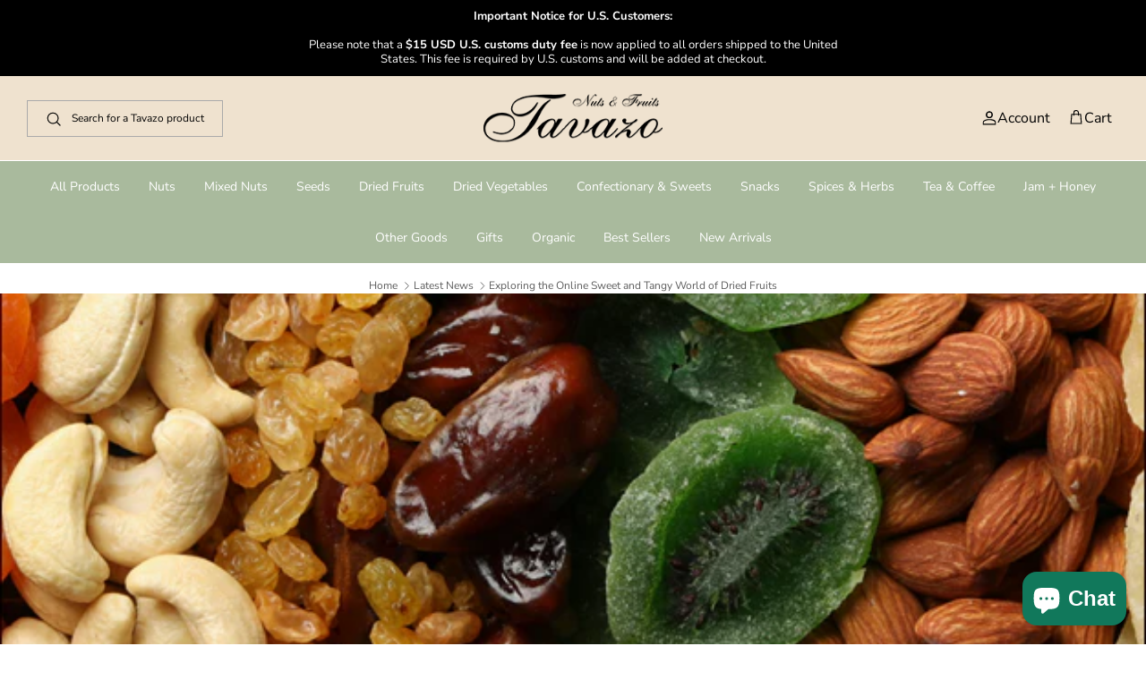

--- FILE ---
content_type: text/html; charset=utf-8
request_url: https://tavazo.us/blogs/news/exploring-the-online-sweet-and-tangy-world-of-dried-fruits
body_size: 50382
content:
<!doctype html><html lang="en" dir="ltr">
  <head>
    <!-- Meta Pixel Code -->
<script>
!function(f,b,e,v,n,t,s)
{if(f.fbq)return;n=f.fbq=function(){n.callMethod?
n.callMethod.apply(n,arguments):n.queue.push(arguments)};
if(!f._fbq)f._fbq=n;n.push=n;n.loaded=!0;n.version='2.0';
n.queue=[];t=b.createElement(e);t.async=!0;
t.src=v;s=b.getElementsByTagName(e)[0];
s.parentNode.insertBefore(t,s)}(window, document,'script',
'https://connect.facebook.net/en_US/fbevents.js');
fbq('init', '596629066242657');
fbq('track', 'PageView');
</script>
<noscript><img height="1" width="1" style="display:none"
src="https://www.facebook.com/tr?id=596629066242657&ev=PageView&noscript=1"
/></noscript>
<!-- End Meta Pixel Code -->
    
    <!-- Symmetry 6.0.3 -->
    
    <title>
      Exploring the Online Sweet and Tangy World of Dried Fruits – Tavazo – Tavazo USA
      
      
      
    </title>

    <meta charset="utf-8">
<meta name="viewport" content="width=device-width,initial-scale=1.0">
<meta http-equiv="X-UA-Compatible" content="IE=edge">
    
<link rel="preconnect" href="https://cdn.shopify.com" crossorigin>
<link rel="preconnect" href="https://fonts.shopify.com" crossorigin>
<link rel="preconnect" href="https://monorail-edge.shopifysvc.com"><link rel="preload" as="font" href="//tavazo.us/cdn/fonts/nunito_sans/nunitosans_n4.0276fe080df0ca4e6a22d9cb55aed3ed5ba6b1da.woff2" type="font/woff2" crossorigin><link rel="preload" as="font" href="//tavazo.us/cdn/fonts/nunito_sans/nunitosans_n4.0276fe080df0ca4e6a22d9cb55aed3ed5ba6b1da.woff2" type="font/woff2" crossorigin><link rel="preload" as="font" href="//tavazo.us/cdn/fonts/trirong/trirong_n4.46b40419aaa69bf77077c3108d75dad5a0318d4b.woff2" type="font/woff2" crossorigin><link rel="preload" as="font" href="//tavazo.us/cdn/fonts/trirong/trirong_n7.a33ed6536f9a7c6d7a9d0b52e1e13fd44f544eff.woff2" type="font/woff2" crossorigin><link rel="preload" href="//tavazo.us/cdn/shop/t/5/assets/vendor.min.js?v=11589511144441591071685503628" as="script">
<link rel="preload" href="//tavazo.us/cdn/shop/t/5/assets/theme.js?v=85417484044267405871685503628" as="script"><link rel="canonical" href="https://tavazo.us/blogs/news/exploring-the-online-sweet-and-tangy-world-of-dried-fruits"><link rel="icon" href="//tavazo.us/cdn/shop/files/tavazo_69936592-ea27-4bdb-8f19-4c6fcb540410.png?crop=center&height=48&v=1698353850&width=48" type="image/png"><meta name="description" content="Explore Tavazo&#39;s blog and discover how to make healthy and nutritious choices. Read our post, &#39;Exploring the Online Sweet and Tangy World of Dried Fruits&#39;.">

<style>
      @font-face {
  font-family: "Nunito Sans";
  font-weight: 400;
  font-style: normal;
  font-display: fallback;
  src: url("//tavazo.us/cdn/fonts/nunito_sans/nunitosans_n4.0276fe080df0ca4e6a22d9cb55aed3ed5ba6b1da.woff2") format("woff2"),
       url("//tavazo.us/cdn/fonts/nunito_sans/nunitosans_n4.b4964bee2f5e7fd9c3826447e73afe2baad607b7.woff") format("woff");
}

      @font-face {
  font-family: "Nunito Sans";
  font-weight: 700;
  font-style: normal;
  font-display: fallback;
  src: url("//tavazo.us/cdn/fonts/nunito_sans/nunitosans_n7.25d963ed46da26098ebeab731e90d8802d989fa5.woff2") format("woff2"),
       url("//tavazo.us/cdn/fonts/nunito_sans/nunitosans_n7.d32e3219b3d2ec82285d3027bd673efc61a996c8.woff") format("woff");
}

      @font-face {
  font-family: "Nunito Sans";
  font-weight: 500;
  font-style: normal;
  font-display: fallback;
  src: url("//tavazo.us/cdn/fonts/nunito_sans/nunitosans_n5.6fc0ed1feb3fc393c40619f180fc49c4d0aae0db.woff2") format("woff2"),
       url("//tavazo.us/cdn/fonts/nunito_sans/nunitosans_n5.2c84830b46099cbcc1095f30e0957b88b914e50a.woff") format("woff");
}

      @font-face {
  font-family: "Nunito Sans";
  font-weight: 400;
  font-style: italic;
  font-display: fallback;
  src: url("//tavazo.us/cdn/fonts/nunito_sans/nunitosans_i4.6e408730afac1484cf297c30b0e67c86d17fc586.woff2") format("woff2"),
       url("//tavazo.us/cdn/fonts/nunito_sans/nunitosans_i4.c9b6dcbfa43622b39a5990002775a8381942ae38.woff") format("woff");
}

      @font-face {
  font-family: "Nunito Sans";
  font-weight: 700;
  font-style: italic;
  font-display: fallback;
  src: url("//tavazo.us/cdn/fonts/nunito_sans/nunitosans_i7.8c1124729eec046a321e2424b2acf328c2c12139.woff2") format("woff2"),
       url("//tavazo.us/cdn/fonts/nunito_sans/nunitosans_i7.af4cda04357273e0996d21184432bcb14651a64d.woff") format("woff");
}

      @font-face {
  font-family: Trirong;
  font-weight: 400;
  font-style: normal;
  font-display: fallback;
  src: url("//tavazo.us/cdn/fonts/trirong/trirong_n4.46b40419aaa69bf77077c3108d75dad5a0318d4b.woff2") format("woff2"),
       url("//tavazo.us/cdn/fonts/trirong/trirong_n4.97753898e63cd7e164ad614681eba2c7fe577190.woff") format("woff");
}

      @font-face {
  font-family: Trirong;
  font-weight: 700;
  font-style: normal;
  font-display: fallback;
  src: url("//tavazo.us/cdn/fonts/trirong/trirong_n7.a33ed6536f9a7c6d7a9d0b52e1e13fd44f544eff.woff2") format("woff2"),
       url("//tavazo.us/cdn/fonts/trirong/trirong_n7.cdb88d0f8e5c427b393745c8cdeb8bc085cbacff.woff") format("woff");
}

      @font-face {
  font-family: "Nunito Sans";
  font-weight: 400;
  font-style: normal;
  font-display: fallback;
  src: url("//tavazo.us/cdn/fonts/nunito_sans/nunitosans_n4.0276fe080df0ca4e6a22d9cb55aed3ed5ba6b1da.woff2") format("woff2"),
       url("//tavazo.us/cdn/fonts/nunito_sans/nunitosans_n4.b4964bee2f5e7fd9c3826447e73afe2baad607b7.woff") format("woff");
}

      @font-face {
  font-family: "Nunito Sans";
  font-weight: 600;
  font-style: normal;
  font-display: fallback;
  src: url("//tavazo.us/cdn/fonts/nunito_sans/nunitosans_n6.6e9464eba570101a53130c8130a9e17a8eb55c21.woff2") format("woff2"),
       url("//tavazo.us/cdn/fonts/nunito_sans/nunitosans_n6.25a0ac0c0a8a26038c7787054dd6058dfbc20fa8.woff") format("woff");
}

    </style>
    <link rel="preload" as="image" href="https://tavazo.us/cdn/shop/files/tavazo_1512x.webp?v=1737339033" fetch-priority="high">
    <link rel="preload" as="image" href="https://tavazo.us/cdn/shop/files/24_720x.webp?v=1737339058" fetch-priority="high">
    <meta property="og:site_name" content="Tavazo">
<meta property="og:url" content="https://tavazo.us/blogs/news/exploring-the-online-sweet-and-tangy-world-of-dried-fruits">
<meta property="og:title" content="Exploring the Online Sweet and Tangy World of Dried Fruits – Tavazo – Tavazo USA">
<meta property="og:type" content="article">
<meta property="og:description" content="Explore Tavazo&#39;s blog and discover how to make healthy and nutritious choices. Read our post, &#39;Exploring the Online Sweet and Tangy World of Dried Fruits&#39;."><meta property="og:image" content="http://tavazo.us/cdn/shop/articles/Picture5_50f99848-14e6-48ee-8e8b-c624cad7c2de_1200x1200.png?v=1686984727">
  <meta property="og:image:secure_url" content="https://tavazo.us/cdn/shop/articles/Picture5_50f99848-14e6-48ee-8e8b-c624cad7c2de_1200x1200.png?v=1686984727">
  <meta property="og:image:width" content="626">
  <meta property="og:image:height" content="470"><meta name="twitter:site" content="@TavazoDriedNuts"><meta name="twitter:card" content="summary_large_image">
<meta name="twitter:title" content="Exploring the Online Sweet and Tangy World of Dried Fruits – Tavazo – Tavazo USA">
<meta name="twitter:description" content="Explore Tavazo&#39;s blog and discover how to make healthy and nutritious choices. Read our post, &#39;Exploring the Online Sweet and Tangy World of Dried Fruits&#39;.">


    <link href="//tavazo.us/cdn/shop/t/5/assets/styles.css?v=111862968185239500861759332515" rel="stylesheet" type="text/css" media="all" />
    <link href="//tavazo.us/cdn/shop/t/5/assets/custom.css?v=126225188491088779111743748951" rel="stylesheet" type="text/css" media="all" />

    
<script>
      window.theme = window.theme || {};
      theme.money_format_with_product_code_preference = "${{amount}} USD";
      theme.money_format_with_cart_code_preference = "${{amount}} USD";
      theme.money_format = "${{amount}} USD";
      theme.strings = {
        previous: "Previous",
        next: "Next",
        addressError: "Error looking up that address",
        addressNoResults: "No results for that address",
        addressQueryLimit: "You have exceeded the Google API usage limit. Consider upgrading to a \u003ca href=\"https:\/\/developers.google.com\/maps\/premium\/usage-limits\"\u003ePremium Plan\u003c\/a\u003e.",
        authError: "There was a problem authenticating your Google Maps API Key.",
        icon_labels_left: "Left",
        icon_labels_right: "Right",
        icon_labels_down: "Down",
        icon_labels_close: "Close",
        icon_labels_plus: "Plus",
        imageSlider: "Image slider",
        cart_terms_confirmation: "You must agree to the terms and conditions before continuing.",
        cart_general_quantity_too_high: "You can only have [QUANTITY] in your cart",
        products_listing_from: "From",
        layout_live_search_see_all: "See all results",
        products_product_add_to_cart: "Add to Cart",
        products_variant_no_stock: "Sold out",
        products_variant_non_existent: "Unavailable",
        products_product_pick_a: "Pick a",
        general_navigation_menu_toggle_aria_label: "Toggle menu",
        general_accessibility_labels_close: "Close",
        products_product_added_to_cart: "Added to cart",
        general_quick_search_pages: "Pages",
        general_quick_search_no_results: "Sorry, we couldn\u0026#39;t find any results",
        collections_general_see_all_subcollections: "See all..."
      };
      theme.routes = {
        cart_url: '/cart',
        cart_add_url: '/cart/add.js',
        cart_update_url: '/cart/update.js',
        predictive_search_url: '/search/suggest'
      };
      theme.settings = {
        cart_type: "drawer",
        after_add_to_cart: "drawer",
        quickbuy_style: "button",
        avoid_orphans: true
      };
      document.documentElement.classList.add('js');
    </script>

    <script src="//tavazo.us/cdn/shop/t/5/assets/vendor.min.js?v=11589511144441591071685503628" defer="defer"></script>
    <script src="//tavazo.us/cdn/shop/t/5/assets/theme.js?v=85417484044267405871685503628" defer="defer"></script>
    <script src="//tavazo.us/cdn/shop/t/5/assets/jquery-3.7.2-min.js?v=130563000932163880071717563390"></script>
    <script src="//tavazo.us/cdn/shop/t/5/assets/ss-custom.js?v=133933826554010715731717563320"></script>

    <script>window.performance && window.performance.mark && window.performance.mark('shopify.content_for_header.start');</script><meta name="facebook-domain-verification" content="n9dt7t92jk2lup2iucv8af6wsv1mq0">
<meta name="facebook-domain-verification" content="51h55xpteimccgb7q7k7k8gw5e3o7o">
<meta name="google-site-verification" content="KUpvIWPt1KDvdlWCBfNEVl1hfpGHNW4iIM5JR9cZbnA">
<meta id="shopify-digital-wallet" name="shopify-digital-wallet" content="/51042844855/digital_wallets/dialog">
<link rel="alternate" type="application/atom+xml" title="Feed" href="/blogs/news.atom" />
<script async="async" src="/checkouts/internal/preloads.js?locale=en-US"></script>
<script id="shopify-features" type="application/json">{"accessToken":"9d85a156596f097ef53d82b71dfc5ca5","betas":["rich-media-storefront-analytics"],"domain":"tavazo.us","predictiveSearch":true,"shopId":51042844855,"locale":"en"}</script>
<script>var Shopify = Shopify || {};
Shopify.shop = "tavazo-us.myshopify.com";
Shopify.locale = "en";
Shopify.currency = {"active":"USD","rate":"1.0"};
Shopify.country = "US";
Shopify.theme = {"name":"Symmetry v6.0.3 (USA \/ International)","id":136979251434,"schema_name":"Symmetry","schema_version":"6.0.3","theme_store_id":568,"role":"main"};
Shopify.theme.handle = "null";
Shopify.theme.style = {"id":null,"handle":null};
Shopify.cdnHost = "tavazo.us/cdn";
Shopify.routes = Shopify.routes || {};
Shopify.routes.root = "/";</script>
<script type="module">!function(o){(o.Shopify=o.Shopify||{}).modules=!0}(window);</script>
<script>!function(o){function n(){var o=[];function n(){o.push(Array.prototype.slice.apply(arguments))}return n.q=o,n}var t=o.Shopify=o.Shopify||{};t.loadFeatures=n(),t.autoloadFeatures=n()}(window);</script>
<script id="shop-js-analytics" type="application/json">{"pageType":"article"}</script>
<script defer="defer" async type="module" src="//tavazo.us/cdn/shopifycloud/shop-js/modules/v2/client.init-shop-cart-sync_BdyHc3Nr.en.esm.js"></script>
<script defer="defer" async type="module" src="//tavazo.us/cdn/shopifycloud/shop-js/modules/v2/chunk.common_Daul8nwZ.esm.js"></script>
<script type="module">
  await import("//tavazo.us/cdn/shopifycloud/shop-js/modules/v2/client.init-shop-cart-sync_BdyHc3Nr.en.esm.js");
await import("//tavazo.us/cdn/shopifycloud/shop-js/modules/v2/chunk.common_Daul8nwZ.esm.js");

  window.Shopify.SignInWithShop?.initShopCartSync?.({"fedCMEnabled":true,"windoidEnabled":true});

</script>
<script>(function() {
  var isLoaded = false;
  function asyncLoad() {
    if (isLoaded) return;
    isLoaded = true;
    var urls = ["https:\/\/s3.amazonaws.com\/pixelpop\/usercontent\/scripts\/f2eb29bd-f680-42b2-b826-c5b40d71ba36\/pixelpop.js?shop=tavazo-us.myshopify.com","\/\/cdn.shopify.com\/proxy\/efdbdb684b8f160710ed9e457ea14b0e91d8b1bae9f26678e825915e6f237d69\/shopify-script-tags.s3.eu-west-1.amazonaws.com\/smartseo\/instantpage.js?shop=tavazo-us.myshopify.com\u0026sp-cache-control=cHVibGljLCBtYXgtYWdlPTkwMA"];
    for (var i = 0; i < urls.length; i++) {
      var s = document.createElement('script');
      s.type = 'text/javascript';
      s.async = true;
      s.src = urls[i];
      var x = document.getElementsByTagName('script')[0];
      x.parentNode.insertBefore(s, x);
    }
  };
  if(window.attachEvent) {
    window.attachEvent('onload', asyncLoad);
  } else {
    window.addEventListener('load', asyncLoad, false);
  }
})();</script>
<script id="__st">var __st={"a":51042844855,"offset":-18000,"reqid":"4c7118d5-aee7-4ddb-aef2-2c9e8762f391-1768955154","pageurl":"tavazo.us\/blogs\/news\/exploring-the-online-sweet-and-tangy-world-of-dried-fruits","s":"articles-588578717930","u":"83dade163b0c","p":"article","rtyp":"article","rid":588578717930};</script>
<script>window.ShopifyPaypalV4VisibilityTracking = true;</script>
<script id="captcha-bootstrap">!function(){'use strict';const t='contact',e='account',n='new_comment',o=[[t,t],['blogs',n],['comments',n],[t,'customer']],c=[[e,'customer_login'],[e,'guest_login'],[e,'recover_customer_password'],[e,'create_customer']],r=t=>t.map((([t,e])=>`form[action*='/${t}']:not([data-nocaptcha='true']) input[name='form_type'][value='${e}']`)).join(','),a=t=>()=>t?[...document.querySelectorAll(t)].map((t=>t.form)):[];function s(){const t=[...o],e=r(t);return a(e)}const i='password',u='form_key',d=['recaptcha-v3-token','g-recaptcha-response','h-captcha-response',i],f=()=>{try{return window.sessionStorage}catch{return}},m='__shopify_v',_=t=>t.elements[u];function p(t,e,n=!1){try{const o=window.sessionStorage,c=JSON.parse(o.getItem(e)),{data:r}=function(t){const{data:e,action:n}=t;return t[m]||n?{data:e,action:n}:{data:t,action:n}}(c);for(const[e,n]of Object.entries(r))t.elements[e]&&(t.elements[e].value=n);n&&o.removeItem(e)}catch(o){console.error('form repopulation failed',{error:o})}}const l='form_type',E='cptcha';function T(t){t.dataset[E]=!0}const w=window,h=w.document,L='Shopify',v='ce_forms',y='captcha';let A=!1;((t,e)=>{const n=(g='f06e6c50-85a8-45c8-87d0-21a2b65856fe',I='https://cdn.shopify.com/shopifycloud/storefront-forms-hcaptcha/ce_storefront_forms_captcha_hcaptcha.v1.5.2.iife.js',D={infoText:'Protected by hCaptcha',privacyText:'Privacy',termsText:'Terms'},(t,e,n)=>{const o=w[L][v],c=o.bindForm;if(c)return c(t,g,e,D).then(n);var r;o.q.push([[t,g,e,D],n]),r=I,A||(h.body.append(Object.assign(h.createElement('script'),{id:'captcha-provider',async:!0,src:r})),A=!0)});var g,I,D;w[L]=w[L]||{},w[L][v]=w[L][v]||{},w[L][v].q=[],w[L][y]=w[L][y]||{},w[L][y].protect=function(t,e){n(t,void 0,e),T(t)},Object.freeze(w[L][y]),function(t,e,n,w,h,L){const[v,y,A,g]=function(t,e,n){const i=e?o:[],u=t?c:[],d=[...i,...u],f=r(d),m=r(i),_=r(d.filter((([t,e])=>n.includes(e))));return[a(f),a(m),a(_),s()]}(w,h,L),I=t=>{const e=t.target;return e instanceof HTMLFormElement?e:e&&e.form},D=t=>v().includes(t);t.addEventListener('submit',(t=>{const e=I(t);if(!e)return;const n=D(e)&&!e.dataset.hcaptchaBound&&!e.dataset.recaptchaBound,o=_(e),c=g().includes(e)&&(!o||!o.value);(n||c)&&t.preventDefault(),c&&!n&&(function(t){try{if(!f())return;!function(t){const e=f();if(!e)return;const n=_(t);if(!n)return;const o=n.value;o&&e.removeItem(o)}(t);const e=Array.from(Array(32),(()=>Math.random().toString(36)[2])).join('');!function(t,e){_(t)||t.append(Object.assign(document.createElement('input'),{type:'hidden',name:u})),t.elements[u].value=e}(t,e),function(t,e){const n=f();if(!n)return;const o=[...t.querySelectorAll(`input[type='${i}']`)].map((({name:t})=>t)),c=[...d,...o],r={};for(const[a,s]of new FormData(t).entries())c.includes(a)||(r[a]=s);n.setItem(e,JSON.stringify({[m]:1,action:t.action,data:r}))}(t,e)}catch(e){console.error('failed to persist form',e)}}(e),e.submit())}));const S=(t,e)=>{t&&!t.dataset[E]&&(n(t,e.some((e=>e===t))),T(t))};for(const o of['focusin','change'])t.addEventListener(o,(t=>{const e=I(t);D(e)&&S(e,y())}));const B=e.get('form_key'),M=e.get(l),P=B&&M;t.addEventListener('DOMContentLoaded',(()=>{const t=y();if(P)for(const e of t)e.elements[l].value===M&&p(e,B);[...new Set([...A(),...v().filter((t=>'true'===t.dataset.shopifyCaptcha))])].forEach((e=>S(e,t)))}))}(h,new URLSearchParams(w.location.search),n,t,e,['guest_login'])})(!0,!0)}();</script>
<script integrity="sha256-4kQ18oKyAcykRKYeNunJcIwy7WH5gtpwJnB7kiuLZ1E=" data-source-attribution="shopify.loadfeatures" defer="defer" src="//tavazo.us/cdn/shopifycloud/storefront/assets/storefront/load_feature-a0a9edcb.js" crossorigin="anonymous"></script>
<script data-source-attribution="shopify.dynamic_checkout.dynamic.init">var Shopify=Shopify||{};Shopify.PaymentButton=Shopify.PaymentButton||{isStorefrontPortableWallets:!0,init:function(){window.Shopify.PaymentButton.init=function(){};var t=document.createElement("script");t.src="https://tavazo.us/cdn/shopifycloud/portable-wallets/latest/portable-wallets.en.js",t.type="module",document.head.appendChild(t)}};
</script>
<script data-source-attribution="shopify.dynamic_checkout.buyer_consent">
  function portableWalletsHideBuyerConsent(e){var t=document.getElementById("shopify-buyer-consent"),n=document.getElementById("shopify-subscription-policy-button");t&&n&&(t.classList.add("hidden"),t.setAttribute("aria-hidden","true"),n.removeEventListener("click",e))}function portableWalletsShowBuyerConsent(e){var t=document.getElementById("shopify-buyer-consent"),n=document.getElementById("shopify-subscription-policy-button");t&&n&&(t.classList.remove("hidden"),t.removeAttribute("aria-hidden"),n.addEventListener("click",e))}window.Shopify?.PaymentButton&&(window.Shopify.PaymentButton.hideBuyerConsent=portableWalletsHideBuyerConsent,window.Shopify.PaymentButton.showBuyerConsent=portableWalletsShowBuyerConsent);
</script>
<script data-source-attribution="shopify.dynamic_checkout.cart.bootstrap">document.addEventListener("DOMContentLoaded",(function(){function t(){return document.querySelector("shopify-accelerated-checkout-cart, shopify-accelerated-checkout")}if(t())Shopify.PaymentButton.init();else{new MutationObserver((function(e,n){t()&&(Shopify.PaymentButton.init(),n.disconnect())})).observe(document.body,{childList:!0,subtree:!0})}}));
</script>

<script>window.performance && window.performance.mark && window.performance.mark('shopify.content_for_header.end');</script>

    <!-- <meta name="google-site-verification" content="QF_AZzArDKbCkyB0IoT6zqEKz1Ga-F-A9NAvMI0JIsk"> -->
    <meta name="google-site-verification" content="eL1Th1G-slmLJ5GM6Rx6phEYNSLo1-VlHZkI8WmD2bc" />
    <!-- Google Tag Manager -->
    <script>
      (function(w,d,s,l,i){w[l]=w[l]||[];w[l].push({'gtm.start':
      new Date().getTime(),event:'gtm.js'});var f=d.getElementsByTagName(s)[0],
      j=d.createElement(s),dl=l!='dataLayer'?'&l='+l:'';j.async=true;j.src=
      'https://www.googletagmanager.com/gtm.js?id='+i+dl;f.parentNode.insertBefore(j,f);
      })(window,document,'script','dataLayer','GTM-MSWMHLBG');
    </script>
    <!-- End Google Tag Manager -->
    
  <!-- Meta Pixel Code -->
<script>
!function(f,b,e,v,n,t,s)
{if(f.fbq)return;n=f.fbq=function(){n.callMethod?
n.callMethod.apply(n,arguments):n.queue.push(arguments)};
if(!f._fbq)f._fbq=n;n.push=n;n.loaded=!0;n.version='2.0';
n.queue=[];t=b.createElement(e);t.async=!0;
t.src=v;s=b.getElementsByTagName(e)[0];
s.parentNode.insertBefore(t,s)}(window, document,'script',
'https://connect.facebook.net/en_US/fbevents.js');
fbq('init', '6009404652445731');
fbq('track', 'PageView');
</script>
<noscript><img height="1" width="1" style="display:none"
src="https://www.facebook.com/tr?id=6009404652445731&ev=PageView&noscript=1"
/></noscript>
<!-- End Meta Pixel Code -->
   <!-- Google Webmaster Tools Site Verification -->
<meta name="google-site-verification" content="KUpvIWPt1KDvdlWCBfNEVl1hfpGHNW4iIM5JR9cZbnA" />
<!-- BEGIN app block: shopify://apps/geo-pro-geolocation/blocks/geopro/16fc5313-7aee-4e90-ac95-f50fc7c8b657 --><!-- This snippet is used to load Geo:Pro data on the storefront -->
<meta class='geo-ip' content='[base64]'>
<!-- This snippet initializes the plugin -->
<script async>
  try {
    const loadGeoPro=()=>{let e=e=>{if(!e||e.isCrawler||"success"!==e.message){window.geopro_cancel="1";return}let o=e.isAdmin?"el-geoip-location-admin":"el-geoip-location",s=Date.now()+864e5;localStorage.setItem(o,JSON.stringify({value:e.data,expires:s})),e.isAdmin&&localStorage.setItem("el-geoip-admin",JSON.stringify({value:"1",expires:s}))},o=new XMLHttpRequest;o.open("GET","https://geo.geoproapp.com?x-api-key=91e359ab7-2b63-539e-1de2-c4bf731367a7",!0),o.responseType="json",o.onload=()=>e(200===o.status?o.response:null),o.send()},load=!["el-geoip-location-admin","el-geoip-location"].some(e=>{try{let o=JSON.parse(localStorage.getItem(e));return o&&o.expires>Date.now()}catch(s){return!1}});load&&loadGeoPro();
  } catch(e) {
    console.warn('Geo:Pro error', e);
    window.geopro_cancel = '1';
  }
</script>
<script src="https://cdn.shopify.com/extensions/019b746b-26da-7a64-a671-397924f34f11/easylocation-195/assets/easylocation-storefront.min.js" type="text/javascript" async></script>


<!-- END app block --><!-- BEGIN app block: shopify://apps/judge-me-reviews/blocks/judgeme_core/61ccd3b1-a9f2-4160-9fe9-4fec8413e5d8 --><!-- Start of Judge.me Core -->






<link rel="dns-prefetch" href="https://cdnwidget.judge.me">
<link rel="dns-prefetch" href="https://cdn.judge.me">
<link rel="dns-prefetch" href="https://cdn1.judge.me">
<link rel="dns-prefetch" href="https://api.judge.me">

<script data-cfasync='false' class='jdgm-settings-script'>window.jdgmSettings={"pagination":5,"disable_web_reviews":false,"badge_no_review_text":"No reviews","badge_n_reviews_text":"{{ n }} review/reviews","hide_badge_preview_if_no_reviews":true,"badge_hide_text":false,"enforce_center_preview_badge":false,"widget_title":"Customer Reviews","widget_open_form_text":"Write a review","widget_close_form_text":"Cancel review","widget_refresh_page_text":"Refresh page","widget_summary_text":"Based on {{ number_of_reviews }} review/reviews","widget_no_review_text":"Be the first to write a review","widget_name_field_text":"Display name","widget_verified_name_field_text":"Verified Name (public)","widget_name_placeholder_text":"Display name","widget_required_field_error_text":"This field is required.","widget_email_field_text":"Email address","widget_verified_email_field_text":"Verified Email (private, can not be edited)","widget_email_placeholder_text":"Your email address","widget_email_field_error_text":"Please enter a valid email address.","widget_rating_field_text":"Rating","widget_review_title_field_text":"Review Title","widget_review_title_placeholder_text":"Give your review a title","widget_review_body_field_text":"Review content","widget_review_body_placeholder_text":"Start writing here...","widget_pictures_field_text":"Picture/Video (optional)","widget_submit_review_text":"Submit Review","widget_submit_verified_review_text":"Submit Verified Review","widget_submit_success_msg_with_auto_publish":"Thank you! Please refresh the page in a few moments to see your review. You can remove or edit your review by logging into \u003ca href='https://judge.me/login' target='_blank' rel='nofollow noopener'\u003eJudge.me\u003c/a\u003e","widget_submit_success_msg_no_auto_publish":"Thank you! Your review will be published as soon as it is approved by the shop admin. You can remove or edit your review by logging into \u003ca href='https://judge.me/login' target='_blank' rel='nofollow noopener'\u003eJudge.me\u003c/a\u003e","widget_show_default_reviews_out_of_total_text":"Showing {{ n_reviews_shown }} out of {{ n_reviews }} reviews.","widget_show_all_link_text":"Show all","widget_show_less_link_text":"Show less","widget_author_said_text":"{{ reviewer_name }} said:","widget_days_text":"{{ n }} days ago","widget_weeks_text":"{{ n }} week/weeks ago","widget_months_text":"{{ n }} month/months ago","widget_years_text":"{{ n }} year/years ago","widget_yesterday_text":"Yesterday","widget_today_text":"Today","widget_replied_text":"\u003e\u003e {{ shop_name }} replied:","widget_read_more_text":"Read more","widget_reviewer_name_as_initial":"","widget_rating_filter_color":"#fbcd0a","widget_rating_filter_see_all_text":"See all reviews","widget_sorting_most_recent_text":"Most Recent","widget_sorting_highest_rating_text":"Highest Rating","widget_sorting_lowest_rating_text":"Lowest Rating","widget_sorting_with_pictures_text":"Only Pictures","widget_sorting_most_helpful_text":"Most Helpful","widget_open_question_form_text":"Ask a question","widget_reviews_subtab_text":"Reviews","widget_questions_subtab_text":"Questions","widget_question_label_text":"Question","widget_answer_label_text":"Answer","widget_question_placeholder_text":"Write your question here","widget_submit_question_text":"Submit Question","widget_question_submit_success_text":"Thank you for your question! We will notify you once it gets answered.","verified_badge_text":"Verified","verified_badge_bg_color":"","verified_badge_text_color":"","verified_badge_placement":"left-of-reviewer-name","widget_review_max_height":"","widget_hide_border":false,"widget_social_share":false,"widget_thumb":false,"widget_review_location_show":false,"widget_location_format":"","all_reviews_include_out_of_store_products":true,"all_reviews_out_of_store_text":"(out of store)","all_reviews_pagination":100,"all_reviews_product_name_prefix_text":"about","enable_review_pictures":true,"enable_question_anwser":false,"widget_theme":"default","review_date_format":"mm/dd/yyyy","default_sort_method":"most-recent","widget_product_reviews_subtab_text":"Product Reviews","widget_shop_reviews_subtab_text":"Shop Reviews","widget_other_products_reviews_text":"Reviews for other products","widget_store_reviews_subtab_text":"Store reviews","widget_no_store_reviews_text":"This store hasn't received any reviews yet","widget_web_restriction_product_reviews_text":"This product hasn't received any reviews yet","widget_no_items_text":"No items found","widget_show_more_text":"Show more","widget_write_a_store_review_text":"Write a Store Review","widget_other_languages_heading":"Reviews in Other Languages","widget_translate_review_text":"Translate review to {{ language }}","widget_translating_review_text":"Translating...","widget_show_original_translation_text":"Show original ({{ language }})","widget_translate_review_failed_text":"Review couldn't be translated.","widget_translate_review_retry_text":"Retry","widget_translate_review_try_again_later_text":"Try again later","show_product_url_for_grouped_product":false,"widget_sorting_pictures_first_text":"Pictures First","show_pictures_on_all_rev_page_mobile":false,"show_pictures_on_all_rev_page_desktop":false,"floating_tab_hide_mobile_install_preference":false,"floating_tab_button_name":"★ Reviews","floating_tab_title":"Let customers speak for us","floating_tab_button_color":"","floating_tab_button_background_color":"","floating_tab_url":"","floating_tab_url_enabled":false,"floating_tab_tab_style":"text","all_reviews_text_badge_text":"Customers rate us {{ shop.metafields.judgeme.all_reviews_rating | round: 1 }}/5 based on {{ shop.metafields.judgeme.all_reviews_count }} reviews.","all_reviews_text_badge_text_branded_style":"{{ shop.metafields.judgeme.all_reviews_rating | round: 1 }} out of 5 stars based on {{ shop.metafields.judgeme.all_reviews_count }} reviews","is_all_reviews_text_badge_a_link":false,"show_stars_for_all_reviews_text_badge":false,"all_reviews_text_badge_url":"","all_reviews_text_style":"branded","all_reviews_text_color_style":"judgeme_brand_color","all_reviews_text_color":"#108474","all_reviews_text_show_jm_brand":false,"featured_carousel_show_header":true,"featured_carousel_title":"Let customers speak for us","testimonials_carousel_title":"Customers are saying","videos_carousel_title":"Real customer stories","cards_carousel_title":"Customers are saying","featured_carousel_count_text":"from {{ n }} reviews","featured_carousel_add_link_to_all_reviews_page":false,"featured_carousel_url":"","featured_carousel_show_images":true,"featured_carousel_autoslide_interval":5,"featured_carousel_arrows_on_the_sides":false,"featured_carousel_height":250,"featured_carousel_width":80,"featured_carousel_image_size":0,"featured_carousel_image_height":250,"featured_carousel_arrow_color":"#eeeeee","verified_count_badge_style":"branded","verified_count_badge_orientation":"horizontal","verified_count_badge_color_style":"judgeme_brand_color","verified_count_badge_color":"#108474","is_verified_count_badge_a_link":false,"verified_count_badge_url":"","verified_count_badge_show_jm_brand":true,"widget_rating_preset_default":5,"widget_first_sub_tab":"product-reviews","widget_show_histogram":true,"widget_histogram_use_custom_color":false,"widget_pagination_use_custom_color":false,"widget_star_use_custom_color":false,"widget_verified_badge_use_custom_color":false,"widget_write_review_use_custom_color":false,"picture_reminder_submit_button":"Upload Pictures","enable_review_videos":false,"mute_video_by_default":false,"widget_sorting_videos_first_text":"Videos First","widget_review_pending_text":"Pending","featured_carousel_items_for_large_screen":3,"social_share_options_order":"Facebook,Twitter","remove_microdata_snippet":true,"disable_json_ld":false,"enable_json_ld_products":false,"preview_badge_show_question_text":false,"preview_badge_no_question_text":"No questions","preview_badge_n_question_text":"{{ number_of_questions }} question/questions","qa_badge_show_icon":false,"qa_badge_position":"same-row","remove_judgeme_branding":true,"widget_add_search_bar":false,"widget_search_bar_placeholder":"Search","widget_sorting_verified_only_text":"Verified only","featured_carousel_theme":"default","featured_carousel_show_rating":true,"featured_carousel_show_title":true,"featured_carousel_show_body":true,"featured_carousel_show_date":false,"featured_carousel_show_reviewer":true,"featured_carousel_show_product":false,"featured_carousel_header_background_color":"#108474","featured_carousel_header_text_color":"#ffffff","featured_carousel_name_product_separator":"reviewed","featured_carousel_full_star_background":"#108474","featured_carousel_empty_star_background":"#dadada","featured_carousel_vertical_theme_background":"#f9fafb","featured_carousel_verified_badge_enable":true,"featured_carousel_verified_badge_color":"#108474","featured_carousel_border_style":"round","featured_carousel_review_line_length_limit":3,"featured_carousel_more_reviews_button_text":"Read more reviews","featured_carousel_view_product_button_text":"View product","all_reviews_page_load_reviews_on":"scroll","all_reviews_page_load_more_text":"Load More Reviews","disable_fb_tab_reviews":false,"enable_ajax_cdn_cache":false,"widget_advanced_speed_features":5,"widget_public_name_text":"displayed publicly like","default_reviewer_name":"John Smith","default_reviewer_name_has_non_latin":true,"widget_reviewer_anonymous":"Anonymous","medals_widget_title":"Judge.me Review Medals","medals_widget_background_color":"#f9fafb","medals_widget_position":"footer_all_pages","medals_widget_border_color":"#f9fafb","medals_widget_verified_text_position":"left","medals_widget_use_monochromatic_version":false,"medals_widget_elements_color":"#108474","show_reviewer_avatar":true,"widget_invalid_yt_video_url_error_text":"Not a YouTube video URL","widget_max_length_field_error_text":"Please enter no more than {0} characters.","widget_show_country_flag":false,"widget_show_collected_via_shop_app":true,"widget_verified_by_shop_badge_style":"light","widget_verified_by_shop_text":"Verified by Shop","widget_show_photo_gallery":false,"widget_load_with_code_splitting":true,"widget_ugc_install_preference":false,"widget_ugc_title":"Made by us, Shared by you","widget_ugc_subtitle":"Tag us to see your picture featured in our page","widget_ugc_arrows_color":"#ffffff","widget_ugc_primary_button_text":"Buy Now","widget_ugc_primary_button_background_color":"#108474","widget_ugc_primary_button_text_color":"#ffffff","widget_ugc_primary_button_border_width":"0","widget_ugc_primary_button_border_style":"none","widget_ugc_primary_button_border_color":"#108474","widget_ugc_primary_button_border_radius":"25","widget_ugc_secondary_button_text":"Load More","widget_ugc_secondary_button_background_color":"#ffffff","widget_ugc_secondary_button_text_color":"#108474","widget_ugc_secondary_button_border_width":"2","widget_ugc_secondary_button_border_style":"solid","widget_ugc_secondary_button_border_color":"#108474","widget_ugc_secondary_button_border_radius":"25","widget_ugc_reviews_button_text":"View Reviews","widget_ugc_reviews_button_background_color":"#ffffff","widget_ugc_reviews_button_text_color":"#108474","widget_ugc_reviews_button_border_width":"2","widget_ugc_reviews_button_border_style":"solid","widget_ugc_reviews_button_border_color":"#108474","widget_ugc_reviews_button_border_radius":"25","widget_ugc_reviews_button_link_to":"judgeme-reviews-page","widget_ugc_show_post_date":true,"widget_ugc_max_width":"800","widget_rating_metafield_value_type":true,"widget_primary_color":"#108474","widget_enable_secondary_color":false,"widget_secondary_color":"#edf5f5","widget_summary_average_rating_text":"{{ average_rating }} out of 5","widget_media_grid_title":"Customer photos \u0026 videos","widget_media_grid_see_more_text":"See more","widget_round_style":false,"widget_show_product_medals":true,"widget_verified_by_judgeme_text":"Verified by Judge.me","widget_show_store_medals":true,"widget_verified_by_judgeme_text_in_store_medals":"Verified by Judge.me","widget_media_field_exceed_quantity_message":"Sorry, we can only accept {{ max_media }} for one review.","widget_media_field_exceed_limit_message":"{{ file_name }} is too large, please select a {{ media_type }} less than {{ size_limit }}MB.","widget_review_submitted_text":"Review Submitted!","widget_question_submitted_text":"Question Submitted!","widget_close_form_text_question":"Cancel","widget_write_your_answer_here_text":"Write your answer here","widget_enabled_branded_link":true,"widget_show_collected_by_judgeme":false,"widget_reviewer_name_color":"","widget_write_review_text_color":"","widget_write_review_bg_color":"","widget_collected_by_judgeme_text":"collected by Judge.me","widget_pagination_type":"standard","widget_load_more_text":"Load More","widget_load_more_color":"#108474","widget_full_review_text":"Full Review","widget_read_more_reviews_text":"Read More Reviews","widget_read_questions_text":"Read Questions","widget_questions_and_answers_text":"Questions \u0026 Answers","widget_verified_by_text":"Verified by","widget_verified_text":"Verified","widget_number_of_reviews_text":"{{ number_of_reviews }} reviews","widget_back_button_text":"Back","widget_next_button_text":"Next","widget_custom_forms_filter_button":"Filters","custom_forms_style":"horizontal","widget_show_review_information":false,"how_reviews_are_collected":"How reviews are collected?","widget_show_review_keywords":false,"widget_gdpr_statement":"How we use your data: We'll only contact you about the review you left, and only if necessary. By submitting your review, you agree to Judge.me's \u003ca href='https://judge.me/terms' target='_blank' rel='nofollow noopener'\u003eterms\u003c/a\u003e, \u003ca href='https://judge.me/privacy' target='_blank' rel='nofollow noopener'\u003eprivacy\u003c/a\u003e and \u003ca href='https://judge.me/content-policy' target='_blank' rel='nofollow noopener'\u003econtent\u003c/a\u003e policies.","widget_multilingual_sorting_enabled":false,"widget_translate_review_content_enabled":false,"widget_translate_review_content_method":"manual","popup_widget_review_selection":"automatically_with_pictures","popup_widget_round_border_style":true,"popup_widget_show_title":true,"popup_widget_show_body":true,"popup_widget_show_reviewer":false,"popup_widget_show_product":true,"popup_widget_show_pictures":true,"popup_widget_use_review_picture":true,"popup_widget_show_on_home_page":true,"popup_widget_show_on_product_page":true,"popup_widget_show_on_collection_page":true,"popup_widget_show_on_cart_page":true,"popup_widget_position":"bottom_left","popup_widget_first_review_delay":5,"popup_widget_duration":5,"popup_widget_interval":5,"popup_widget_review_count":5,"popup_widget_hide_on_mobile":true,"review_snippet_widget_round_border_style":true,"review_snippet_widget_card_color":"#FFFFFF","review_snippet_widget_slider_arrows_background_color":"#FFFFFF","review_snippet_widget_slider_arrows_color":"#000000","review_snippet_widget_star_color":"#108474","show_product_variant":false,"all_reviews_product_variant_label_text":"Variant: ","widget_show_verified_branding":false,"widget_ai_summary_title":"Customers say","widget_ai_summary_disclaimer":"AI-powered review summary based on recent customer reviews","widget_show_ai_summary":false,"widget_show_ai_summary_bg":false,"widget_show_review_title_input":true,"redirect_reviewers_invited_via_email":"external_form","request_store_review_after_product_review":false,"request_review_other_products_in_order":false,"review_form_color_scheme":"default","review_form_corner_style":"square","review_form_star_color":{},"review_form_text_color":"#333333","review_form_background_color":"#ffffff","review_form_field_background_color":"#fafafa","review_form_button_color":{},"review_form_button_text_color":"#ffffff","review_form_modal_overlay_color":"#000000","review_content_screen_title_text":"How would you rate this product?","review_content_introduction_text":"We would love it if you would share a bit about your experience.","store_review_form_title_text":"How would you rate this store?","store_review_form_introduction_text":"We would love it if you would share a bit about your experience.","show_review_guidance_text":true,"one_star_review_guidance_text":"Poor","five_star_review_guidance_text":"Great","customer_information_screen_title_text":"About you","customer_information_introduction_text":"Please tell us more about you.","custom_questions_screen_title_text":"Your experience in more detail","custom_questions_introduction_text":"Here are a few questions to help us understand more about your experience.","review_submitted_screen_title_text":"Thanks for your review!","review_submitted_screen_thank_you_text":"We are processing it and it will appear on the store soon.","review_submitted_screen_email_verification_text":"Please confirm your email by clicking the link we just sent you. This helps us keep reviews authentic.","review_submitted_request_store_review_text":"Would you like to share your experience of shopping with us?","review_submitted_review_other_products_text":"Would you like to review these products?","store_review_screen_title_text":"Would you like to share your experience of shopping with us?","store_review_introduction_text":"We value your feedback and use it to improve. Please share any thoughts or suggestions you have.","reviewer_media_screen_title_picture_text":"Share a picture","reviewer_media_introduction_picture_text":"Upload a photo to support your review.","reviewer_media_screen_title_video_text":"Share a video","reviewer_media_introduction_video_text":"Upload a video to support your review.","reviewer_media_screen_title_picture_or_video_text":"Share a picture or video","reviewer_media_introduction_picture_or_video_text":"Upload a photo or video to support your review.","reviewer_media_youtube_url_text":"Paste your Youtube URL here","advanced_settings_next_step_button_text":"Next","advanced_settings_close_review_button_text":"Close","modal_write_review_flow":false,"write_review_flow_required_text":"Required","write_review_flow_privacy_message_text":"We respect your privacy.","write_review_flow_anonymous_text":"Post review as anonymous","write_review_flow_visibility_text":"This won't be visible to other customers.","write_review_flow_multiple_selection_help_text":"Select as many as you like","write_review_flow_single_selection_help_text":"Select one option","write_review_flow_required_field_error_text":"This field is required","write_review_flow_invalid_email_error_text":"Please enter a valid email address","write_review_flow_max_length_error_text":"Max. {{ max_length }} characters.","write_review_flow_media_upload_text":"\u003cb\u003eClick to upload\u003c/b\u003e or drag and drop","write_review_flow_gdpr_statement":"We'll only contact you about your review if necessary. By submitting your review, you agree to our \u003ca href='https://judge.me/terms' target='_blank' rel='nofollow noopener'\u003eterms and conditions\u003c/a\u003e and \u003ca href='https://judge.me/privacy' target='_blank' rel='nofollow noopener'\u003eprivacy policy\u003c/a\u003e.","rating_only_reviews_enabled":false,"show_negative_reviews_help_screen":false,"new_review_flow_help_screen_rating_threshold":3,"negative_review_resolution_screen_title_text":"Tell us more","negative_review_resolution_text":"Your experience matters to us. If there were issues with your purchase, we're here to help. Feel free to reach out to us, we'd love the opportunity to make things right.","negative_review_resolution_button_text":"Contact us","negative_review_resolution_proceed_with_review_text":"Leave a review","negative_review_resolution_subject":"Issue with purchase from {{ shop_name }}.{{ order_name }}","preview_badge_collection_page_install_status":false,"widget_review_custom_css":"","preview_badge_custom_css":"","preview_badge_stars_count":"5-stars","featured_carousel_custom_css":"","floating_tab_custom_css":"","all_reviews_widget_custom_css":"","medals_widget_custom_css":"","verified_badge_custom_css":"","all_reviews_text_custom_css":"","transparency_badges_collected_via_store_invite":false,"transparency_badges_from_another_provider":false,"transparency_badges_collected_from_store_visitor":false,"transparency_badges_collected_by_verified_review_provider":false,"transparency_badges_earned_reward":false,"transparency_badges_collected_via_store_invite_text":"Review collected via store invitation","transparency_badges_from_another_provider_text":"Review collected from another provider","transparency_badges_collected_from_store_visitor_text":"Review collected from a store visitor","transparency_badges_written_in_google_text":"Review written in Google","transparency_badges_written_in_etsy_text":"Review written in Etsy","transparency_badges_written_in_shop_app_text":"Review written in Shop App","transparency_badges_earned_reward_text":"Review earned a reward for future purchase","product_review_widget_per_page":10,"widget_store_review_label_text":"Review about the store","checkout_comment_extension_title_on_product_page":"Customer Comments","checkout_comment_extension_num_latest_comment_show":5,"checkout_comment_extension_format":"name_and_timestamp","checkout_comment_customer_name":"last_initial","checkout_comment_comment_notification":true,"preview_badge_collection_page_install_preference":false,"preview_badge_home_page_install_preference":false,"preview_badge_product_page_install_preference":false,"review_widget_install_preference":"","review_carousel_install_preference":false,"floating_reviews_tab_install_preference":"none","verified_reviews_count_badge_install_preference":false,"all_reviews_text_install_preference":false,"review_widget_best_location":false,"judgeme_medals_install_preference":false,"review_widget_revamp_enabled":false,"review_widget_qna_enabled":false,"review_widget_header_theme":"minimal","review_widget_widget_title_enabled":true,"review_widget_header_text_size":"medium","review_widget_header_text_weight":"regular","review_widget_average_rating_style":"compact","review_widget_bar_chart_enabled":true,"review_widget_bar_chart_type":"numbers","review_widget_bar_chart_style":"standard","review_widget_expanded_media_gallery_enabled":false,"review_widget_reviews_section_theme":"standard","review_widget_image_style":"thumbnails","review_widget_review_image_ratio":"square","review_widget_stars_size":"medium","review_widget_verified_badge":"standard_text","review_widget_review_title_text_size":"medium","review_widget_review_text_size":"medium","review_widget_review_text_length":"medium","review_widget_number_of_columns_desktop":3,"review_widget_carousel_transition_speed":5,"review_widget_custom_questions_answers_display":"always","review_widget_button_text_color":"#FFFFFF","review_widget_text_color":"#000000","review_widget_lighter_text_color":"#7B7B7B","review_widget_corner_styling":"soft","review_widget_review_word_singular":"review","review_widget_review_word_plural":"reviews","review_widget_voting_label":"Helpful?","review_widget_shop_reply_label":"Reply from {{ shop_name }}:","review_widget_filters_title":"Filters","qna_widget_question_word_singular":"Question","qna_widget_question_word_plural":"Questions","qna_widget_answer_reply_label":"Answer from {{ answerer_name }}:","qna_content_screen_title_text":"Ask a question about this product","qna_widget_question_required_field_error_text":"Please enter your question.","qna_widget_flow_gdpr_statement":"We'll only contact you about your question if necessary. By submitting your question, you agree to our \u003ca href='https://judge.me/terms' target='_blank' rel='nofollow noopener'\u003eterms and conditions\u003c/a\u003e and \u003ca href='https://judge.me/privacy' target='_blank' rel='nofollow noopener'\u003eprivacy policy\u003c/a\u003e.","qna_widget_question_submitted_text":"Thanks for your question!","qna_widget_close_form_text_question":"Close","qna_widget_question_submit_success_text":"We’ll notify you by email when your question is answered.","all_reviews_widget_v2025_enabled":false,"all_reviews_widget_v2025_header_theme":"default","all_reviews_widget_v2025_widget_title_enabled":true,"all_reviews_widget_v2025_header_text_size":"medium","all_reviews_widget_v2025_header_text_weight":"regular","all_reviews_widget_v2025_average_rating_style":"compact","all_reviews_widget_v2025_bar_chart_enabled":true,"all_reviews_widget_v2025_bar_chart_type":"numbers","all_reviews_widget_v2025_bar_chart_style":"standard","all_reviews_widget_v2025_expanded_media_gallery_enabled":false,"all_reviews_widget_v2025_show_store_medals":true,"all_reviews_widget_v2025_show_photo_gallery":true,"all_reviews_widget_v2025_show_review_keywords":false,"all_reviews_widget_v2025_show_ai_summary":false,"all_reviews_widget_v2025_show_ai_summary_bg":false,"all_reviews_widget_v2025_add_search_bar":false,"all_reviews_widget_v2025_default_sort_method":"most-recent","all_reviews_widget_v2025_reviews_per_page":10,"all_reviews_widget_v2025_reviews_section_theme":"default","all_reviews_widget_v2025_image_style":"thumbnails","all_reviews_widget_v2025_review_image_ratio":"square","all_reviews_widget_v2025_stars_size":"medium","all_reviews_widget_v2025_verified_badge":"bold_badge","all_reviews_widget_v2025_review_title_text_size":"medium","all_reviews_widget_v2025_review_text_size":"medium","all_reviews_widget_v2025_review_text_length":"medium","all_reviews_widget_v2025_number_of_columns_desktop":3,"all_reviews_widget_v2025_carousel_transition_speed":5,"all_reviews_widget_v2025_custom_questions_answers_display":"always","all_reviews_widget_v2025_show_product_variant":false,"all_reviews_widget_v2025_show_reviewer_avatar":true,"all_reviews_widget_v2025_reviewer_name_as_initial":"","all_reviews_widget_v2025_review_location_show":false,"all_reviews_widget_v2025_location_format":"","all_reviews_widget_v2025_show_country_flag":false,"all_reviews_widget_v2025_verified_by_shop_badge_style":"light","all_reviews_widget_v2025_social_share":false,"all_reviews_widget_v2025_social_share_options_order":"Facebook,Twitter,LinkedIn,Pinterest","all_reviews_widget_v2025_pagination_type":"standard","all_reviews_widget_v2025_button_text_color":"#FFFFFF","all_reviews_widget_v2025_text_color":"#000000","all_reviews_widget_v2025_lighter_text_color":"#7B7B7B","all_reviews_widget_v2025_corner_styling":"soft","all_reviews_widget_v2025_title":"Customer reviews","all_reviews_widget_v2025_ai_summary_title":"Customers say about this store","all_reviews_widget_v2025_no_review_text":"Be the first to write a review","platform":"shopify","branding_url":"https://app.judge.me/reviews","branding_text":"Powered by Judge.me","locale":"en","reply_name":"Tavazo","widget_version":"3.0","footer":true,"autopublish":true,"review_dates":true,"enable_custom_form":false,"shop_locale":"en","enable_multi_locales_translations":true,"show_review_title_input":true,"review_verification_email_status":"always","can_be_branded":true,"reply_name_text":"Tavazo"};</script> <style class='jdgm-settings-style'>.jdgm-xx{left:0}:root{--jdgm-primary-color: #108474;--jdgm-secondary-color: rgba(16,132,116,0.1);--jdgm-star-color: #108474;--jdgm-write-review-text-color: white;--jdgm-write-review-bg-color: #108474;--jdgm-paginate-color: #108474;--jdgm-border-radius: 0;--jdgm-reviewer-name-color: #108474}.jdgm-histogram__bar-content{background-color:#108474}.jdgm-rev[data-verified-buyer=true] .jdgm-rev__icon.jdgm-rev__icon:after,.jdgm-rev__buyer-badge.jdgm-rev__buyer-badge{color:white;background-color:#108474}.jdgm-review-widget--small .jdgm-gallery.jdgm-gallery .jdgm-gallery__thumbnail-link:nth-child(8) .jdgm-gallery__thumbnail-wrapper.jdgm-gallery__thumbnail-wrapper:before{content:"See more"}@media only screen and (min-width: 768px){.jdgm-gallery.jdgm-gallery .jdgm-gallery__thumbnail-link:nth-child(8) .jdgm-gallery__thumbnail-wrapper.jdgm-gallery__thumbnail-wrapper:before{content:"See more"}}.jdgm-prev-badge[data-average-rating='0.00']{display:none !important}.jdgm-author-all-initials{display:none !important}.jdgm-author-last-initial{display:none !important}.jdgm-rev-widg__title{visibility:hidden}.jdgm-rev-widg__summary-text{visibility:hidden}.jdgm-prev-badge__text{visibility:hidden}.jdgm-rev__prod-link-prefix:before{content:'about'}.jdgm-rev__variant-label:before{content:'Variant: '}.jdgm-rev__out-of-store-text:before{content:'(out of store)'}@media only screen and (min-width: 768px){.jdgm-rev__pics .jdgm-rev_all-rev-page-picture-separator,.jdgm-rev__pics .jdgm-rev__product-picture{display:none}}@media only screen and (max-width: 768px){.jdgm-rev__pics .jdgm-rev_all-rev-page-picture-separator,.jdgm-rev__pics .jdgm-rev__product-picture{display:none}}.jdgm-preview-badge[data-template="product"]{display:none !important}.jdgm-preview-badge[data-template="collection"]{display:none !important}.jdgm-preview-badge[data-template="index"]{display:none !important}.jdgm-review-widget[data-from-snippet="true"]{display:none !important}.jdgm-verified-count-badget[data-from-snippet="true"]{display:none !important}.jdgm-carousel-wrapper[data-from-snippet="true"]{display:none !important}.jdgm-all-reviews-text[data-from-snippet="true"]{display:none !important}.jdgm-medals-section[data-from-snippet="true"]{display:none !important}.jdgm-ugc-media-wrapper[data-from-snippet="true"]{display:none !important}.jdgm-rev__transparency-badge[data-badge-type="review_collected_via_store_invitation"]{display:none !important}.jdgm-rev__transparency-badge[data-badge-type="review_collected_from_another_provider"]{display:none !important}.jdgm-rev__transparency-badge[data-badge-type="review_collected_from_store_visitor"]{display:none !important}.jdgm-rev__transparency-badge[data-badge-type="review_written_in_etsy"]{display:none !important}.jdgm-rev__transparency-badge[data-badge-type="review_written_in_google_business"]{display:none !important}.jdgm-rev__transparency-badge[data-badge-type="review_written_in_shop_app"]{display:none !important}.jdgm-rev__transparency-badge[data-badge-type="review_earned_for_future_purchase"]{display:none !important}.jdgm-review-snippet-widget .jdgm-rev-snippet-widget__cards-container .jdgm-rev-snippet-card{border-radius:8px;background:#fff}.jdgm-review-snippet-widget .jdgm-rev-snippet-widget__cards-container .jdgm-rev-snippet-card__rev-rating .jdgm-star{color:#108474}.jdgm-review-snippet-widget .jdgm-rev-snippet-widget__prev-btn,.jdgm-review-snippet-widget .jdgm-rev-snippet-widget__next-btn{border-radius:50%;background:#fff}.jdgm-review-snippet-widget .jdgm-rev-snippet-widget__prev-btn>svg,.jdgm-review-snippet-widget .jdgm-rev-snippet-widget__next-btn>svg{fill:#000}.jdgm-full-rev-modal.rev-snippet-widget .jm-mfp-container .jm-mfp-content,.jdgm-full-rev-modal.rev-snippet-widget .jm-mfp-container .jdgm-full-rev__icon,.jdgm-full-rev-modal.rev-snippet-widget .jm-mfp-container .jdgm-full-rev__pic-img,.jdgm-full-rev-modal.rev-snippet-widget .jm-mfp-container .jdgm-full-rev__reply{border-radius:8px}.jdgm-full-rev-modal.rev-snippet-widget .jm-mfp-container .jdgm-full-rev[data-verified-buyer="true"] .jdgm-full-rev__icon::after{border-radius:8px}.jdgm-full-rev-modal.rev-snippet-widget .jm-mfp-container .jdgm-full-rev .jdgm-rev__buyer-badge{border-radius:calc( 8px / 2 )}.jdgm-full-rev-modal.rev-snippet-widget .jm-mfp-container .jdgm-full-rev .jdgm-full-rev__replier::before{content:'Tavazo'}.jdgm-full-rev-modal.rev-snippet-widget .jm-mfp-container .jdgm-full-rev .jdgm-full-rev__product-button{border-radius:calc( 8px * 6 )}
</style> <style class='jdgm-settings-style'></style>

  
  
  
  <style class='jdgm-miracle-styles'>
  @-webkit-keyframes jdgm-spin{0%{-webkit-transform:rotate(0deg);-ms-transform:rotate(0deg);transform:rotate(0deg)}100%{-webkit-transform:rotate(359deg);-ms-transform:rotate(359deg);transform:rotate(359deg)}}@keyframes jdgm-spin{0%{-webkit-transform:rotate(0deg);-ms-transform:rotate(0deg);transform:rotate(0deg)}100%{-webkit-transform:rotate(359deg);-ms-transform:rotate(359deg);transform:rotate(359deg)}}@font-face{font-family:'JudgemeStar';src:url("[data-uri]") format("woff");font-weight:normal;font-style:normal}.jdgm-star{font-family:'JudgemeStar';display:inline !important;text-decoration:none !important;padding:0 4px 0 0 !important;margin:0 !important;font-weight:bold;opacity:1;-webkit-font-smoothing:antialiased;-moz-osx-font-smoothing:grayscale}.jdgm-star:hover{opacity:1}.jdgm-star:last-of-type{padding:0 !important}.jdgm-star.jdgm--on:before{content:"\e000"}.jdgm-star.jdgm--off:before{content:"\e001"}.jdgm-star.jdgm--half:before{content:"\e002"}.jdgm-widget *{margin:0;line-height:1.4;-webkit-box-sizing:border-box;-moz-box-sizing:border-box;box-sizing:border-box;-webkit-overflow-scrolling:touch}.jdgm-hidden{display:none !important;visibility:hidden !important}.jdgm-temp-hidden{display:none}.jdgm-spinner{width:40px;height:40px;margin:auto;border-radius:50%;border-top:2px solid #eee;border-right:2px solid #eee;border-bottom:2px solid #eee;border-left:2px solid #ccc;-webkit-animation:jdgm-spin 0.8s infinite linear;animation:jdgm-spin 0.8s infinite linear}.jdgm-spinner:empty{display:block}.jdgm-prev-badge{display:block !important}

</style>


  
  
   


<script data-cfasync='false' class='jdgm-script'>
!function(e){window.jdgm=window.jdgm||{},jdgm.CDN_HOST="https://cdnwidget.judge.me/",jdgm.CDN_HOST_ALT="https://cdn2.judge.me/cdn/widget_frontend/",jdgm.API_HOST="https://api.judge.me/",jdgm.CDN_BASE_URL="https://cdn.shopify.com/extensions/019bdc9e-9889-75cc-9a3d-a887384f20d4/judgeme-extensions-301/assets/",
jdgm.docReady=function(d){(e.attachEvent?"complete"===e.readyState:"loading"!==e.readyState)?
setTimeout(d,0):e.addEventListener("DOMContentLoaded",d)},jdgm.loadCSS=function(d,t,o,a){
!o&&jdgm.loadCSS.requestedUrls.indexOf(d)>=0||(jdgm.loadCSS.requestedUrls.push(d),
(a=e.createElement("link")).rel="stylesheet",a.class="jdgm-stylesheet",a.media="nope!",
a.href=d,a.onload=function(){this.media="all",t&&setTimeout(t)},e.body.appendChild(a))},
jdgm.loadCSS.requestedUrls=[],jdgm.loadJS=function(e,d){var t=new XMLHttpRequest;
t.onreadystatechange=function(){4===t.readyState&&(Function(t.response)(),d&&d(t.response))},
t.open("GET",e),t.onerror=function(){if(e.indexOf(jdgm.CDN_HOST)===0&&jdgm.CDN_HOST_ALT!==jdgm.CDN_HOST){var f=e.replace(jdgm.CDN_HOST,jdgm.CDN_HOST_ALT);jdgm.loadJS(f,d)}},t.send()},jdgm.docReady((function(){(window.jdgmLoadCSS||e.querySelectorAll(
".jdgm-widget, .jdgm-all-reviews-page").length>0)&&(jdgmSettings.widget_load_with_code_splitting?
parseFloat(jdgmSettings.widget_version)>=3?jdgm.loadCSS(jdgm.CDN_HOST+"widget_v3/base.css"):
jdgm.loadCSS(jdgm.CDN_HOST+"widget/base.css"):jdgm.loadCSS(jdgm.CDN_HOST+"shopify_v2.css"),
jdgm.loadJS(jdgm.CDN_HOST+"loa"+"der.js"))}))}(document);
</script>
<noscript><link rel="stylesheet" type="text/css" media="all" href="https://cdnwidget.judge.me/shopify_v2.css"></noscript>

<!-- BEGIN app snippet: theme_fix_tags --><script>
  (function() {
    var jdgmThemeFixes = null;
    if (!jdgmThemeFixes) return;
    var thisThemeFix = jdgmThemeFixes[Shopify.theme.id];
    if (!thisThemeFix) return;

    if (thisThemeFix.html) {
      document.addEventListener("DOMContentLoaded", function() {
        var htmlDiv = document.createElement('div');
        htmlDiv.classList.add('jdgm-theme-fix-html');
        htmlDiv.innerHTML = thisThemeFix.html;
        document.body.append(htmlDiv);
      });
    };

    if (thisThemeFix.css) {
      var styleTag = document.createElement('style');
      styleTag.classList.add('jdgm-theme-fix-style');
      styleTag.innerHTML = thisThemeFix.css;
      document.head.append(styleTag);
    };

    if (thisThemeFix.js) {
      var scriptTag = document.createElement('script');
      scriptTag.classList.add('jdgm-theme-fix-script');
      scriptTag.innerHTML = thisThemeFix.js;
      document.head.append(scriptTag);
    };
  })();
</script>
<!-- END app snippet -->
<!-- End of Judge.me Core -->



<!-- END app block --><!-- BEGIN app block: shopify://apps/smart-seo/blocks/smartseo/7b0a6064-ca2e-4392-9a1d-8c43c942357b --><meta name="smart-seo-integrated" content="true" /><!-- metatagsSavedToSEOFields: true --><!-- BEGIN app snippet: smartseo.custom.schemas.jsonld --><!-- END app snippet --><!-- BEGIN app snippet: smartseo.article.jsonld --><!--JSON-LD data generated by Smart SEO-->
<script type="application/ld+json">
    {
        "@context": "https://schema.org",
        "@type": "Article",
        "about": "Dried fruits have significantly increased in popularity as a quick and wholesome snack choice. They provide a pleasant blast of sweetness in every bite thanks to their concentrated flavors and long shelf life.",
        "headline": "Exploring the Online Sweet and Tangy World of Dried Fruits",
        "mainEntityOfPage": "https://tavazo.us/blogs/news/exploring-the-online-sweet-and-tangy-world-of-dried-fruits",
        "image": {
            "@type": "ImageObject",
            "url": "https:articles/Picture5_50f99848-14e6-48ee-8e8b-c624cad7c2de.png",
            "width": 1024,
            "height": 1024
        },
        "url": "https://tavazo.us/blogs/news/exploring-the-online-sweet-and-tangy-world-of-dried-fruits",
        "dateModified": "2024-05-13 06:49:29 -0400",
        "datePublished": "2023-06-14 03:04:40 -0400",
        "dateCreated": "2023-06-14 03:04:40 -0400",
        "description": "Dried fruits have significantly increased in popularity as a quick and wholesome snack choice. They provide a pleasant blast of sweetness in every bite thanks to their concentrated flavors and long shelf life.",
        "articleBody": "Dried fruits have significantly increased in popularity as a quick and wholesome snack choice. They provide a pleasant blast of sweetness in every bite thanks to their concentrated flavors and long shelf life. We&#39;ll take you on a tour of the online sweet and tangy world of dried fruits in this blog article. You&#39;ll discover the many flavors, textures, and health advantages that dried fruits online have to offer. Khasoe Dates: Their Richness in Dried FormKhasoe dates are a delicious dessert that is well-known for having a flavor similar to caramel. These dried fruits are regarded for their remarkable flavor and come from Iran&#39;s Kerman area. They give a delicious touch to desserts, trail mixes, and even savory foods because of their soft and chewy texture. Khasoe dates are a versatile component in both sweet and savory culinary creations thanks to their inherent sweetness, which gives recipes more depth.Cinnamon Apple Wedges indulgenceCinnamon apple wedges are the ideal option if you want a blend of tart and fragrant flavors. Apple slices are delicately dry and lightly spiced with cinnamon to produce these dried fruits. A tantalizing fusion of tart apple and savory spice is the end product. Take advantage of these tasty wedges as a standalone snack, or add them to your yogurt or muesli in the morning for an extra flavor boost.Various Natural Delights of Dried FigsDried figs in diverse varieties give a pleasant range of tastes and textures. No matter whatever variety of fig you prefer—black mission, Calimyrna, or Kadota—each mouthful will be naturally and lusciously delicious. Salads, cheese boards, and desserts all benefit greatly from the addition of dried figs. Their distinct texture, which combines elements of chewiness and crunchiness, gives any dish an enjoyable touch.Turkish Apricots: A Delicious and Healthy TreatTurkish apricots are renowned for their sweet flavor and naturally vivid orange color. These chewy-textured dried fruits deliver a fruity flavor rush. Turkish apricots provide a healthy and filling snack option because they are rich in vitamins A and C, potassium, and dietary fiber. You may eat them on their own, cut them up and mix them into your cereal in the morning, or bake with them to offer a tasty touch to your favorite recipes.Cornelian Cherries that are Spicy and TartSmall, acidic fruits called cornelian cherries give your palette a punch of tartness. Given their distinct flavor, dried cornelian cherries are frequently used in sauces, jams, and preserves. These cherries are ideal for giving both sweet and savory recipes a tart edge. Dried cornelian cherries can be used in a variety of ways in your cuisine, such as a tasty yogurt topping, a flavorful addition to salads, or a delightful component of homemade sauces.Dry Aloe Vera Chunks: A Special VariationAloe vera is frequently used topically, but dried aloe vera pieces add a unique edge to dried fruit. These chunks have a subtly sweet and zesty flavor. Dried aloe vera chunks offer calming qualities in addition to their delicious flavor. For a flavor that is both energizing and distinctive, add them to your drinks, such as herbal teas or infused water, or use them as a component in desserts.ConclusionThe world of dried fruits offers a wealth of tastes, textures, and health benefits. Each dried fruit delivers a distinctive flavor experience for your taste buds. Tavazo provides a vast variety of these magnificent dried fruits and other items, enabling you to leave the comfort of your house and travel the world of flavors.",
        "author": {
            "@type": "Person",
            "name": "Tavazo&#39;s Blogger",
            "url": "https://tavazo.us"
        }
    }
</script><!-- END app snippet --><!-- BEGIN app snippet: smartseo.breadcrumbs.jsonld --><!--JSON-LD data generated by Smart SEO-->
<script type="application/ld+json">
    {
        "@context": "https://schema.org",
        "@type": "BreadcrumbList",
        "itemListElement": [
            {
                "@type": "ListItem",
                "position": 1,
                "item": {
                    "@type": "Website",
                    "@id": "https://tavazo.us",
                    "name": "Home"
                }
            },
            {
                "@type": "ListItem",
                "position": 2,
                "item": {
                    "@type": "Blog",
                    "@id": "https://tavazo.us/blogs/news",
                    "name": "Latest News"
                }
            },
            {
                "@type": "ListItem",
                "position": 3,
                "item": {
                    "@type": "Article",
                    "@id": "https://tavazo.us/blogs/news/exploring-the-online-sweet-and-tangy-world-of-dried-fruits",
                    "name": "Exploring the Online Sweet and Tangy World of Dried Fruits",
                    "author": {
                        "@type": "Person",
                        "name": "Tavazo's Blogger",
                        "url": "https://tavazo.us"
                    },
                    "datePublished": "2023-06-14 03:04:40 -0400",
                    "dateModified": "2024-05-13 06:49:29 -0400",
                    "headline": "Exploring the Online Sweet and Tangy World of Dried Fruits",
                    "image": {
                        "@type": "ImageObject",
                        "url": "https:articles/Picture5_50f99848-14e6-48ee-8e8b-c624cad7c2de.png",
                        "width": 1024,
                        "height": 1024
                    },                    
                    "mainEntityOfPage": "https://tavazo.us/blogs/news/exploring-the-online-sweet-and-tangy-world-of-dried-fruits"
                }
            }
        ]
    }
</script><!-- END app snippet --><!-- END app block --><script src="https://cdn.shopify.com/extensions/019bdc9e-9889-75cc-9a3d-a887384f20d4/judgeme-extensions-301/assets/loader.js" type="text/javascript" defer="defer"></script>
<script src="https://cdn.shopify.com/extensions/019bdd76-55fe-7b0c-8ea7-3c6a92b32e2e/aftersell-559/assets/aftersell-utm-triggers.js" type="text/javascript" defer="defer"></script>
<script src="https://cdn.shopify.com/extensions/e8878072-2f6b-4e89-8082-94b04320908d/inbox-1254/assets/inbox-chat-loader.js" type="text/javascript" defer="defer"></script>
<link href="https://monorail-edge.shopifysvc.com" rel="dns-prefetch">
<script>(function(){if ("sendBeacon" in navigator && "performance" in window) {try {var session_token_from_headers = performance.getEntriesByType('navigation')[0].serverTiming.find(x => x.name == '_s').description;} catch {var session_token_from_headers = undefined;}var session_cookie_matches = document.cookie.match(/_shopify_s=([^;]*)/);var session_token_from_cookie = session_cookie_matches && session_cookie_matches.length === 2 ? session_cookie_matches[1] : "";var session_token = session_token_from_headers || session_token_from_cookie || "";function handle_abandonment_event(e) {var entries = performance.getEntries().filter(function(entry) {return /monorail-edge.shopifysvc.com/.test(entry.name);});if (!window.abandonment_tracked && entries.length === 0) {window.abandonment_tracked = true;var currentMs = Date.now();var navigation_start = performance.timing.navigationStart;var payload = {shop_id: 51042844855,url: window.location.href,navigation_start,duration: currentMs - navigation_start,session_token,page_type: "article"};window.navigator.sendBeacon("https://monorail-edge.shopifysvc.com/v1/produce", JSON.stringify({schema_id: "online_store_buyer_site_abandonment/1.1",payload: payload,metadata: {event_created_at_ms: currentMs,event_sent_at_ms: currentMs}}));}}window.addEventListener('pagehide', handle_abandonment_event);}}());</script>
<script id="web-pixels-manager-setup">(function e(e,d,r,n,o){if(void 0===o&&(o={}),!Boolean(null===(a=null===(i=window.Shopify)||void 0===i?void 0:i.analytics)||void 0===a?void 0:a.replayQueue)){var i,a;window.Shopify=window.Shopify||{};var t=window.Shopify;t.analytics=t.analytics||{};var s=t.analytics;s.replayQueue=[],s.publish=function(e,d,r){return s.replayQueue.push([e,d,r]),!0};try{self.performance.mark("wpm:start")}catch(e){}var l=function(){var e={modern:/Edge?\/(1{2}[4-9]|1[2-9]\d|[2-9]\d{2}|\d{4,})\.\d+(\.\d+|)|Firefox\/(1{2}[4-9]|1[2-9]\d|[2-9]\d{2}|\d{4,})\.\d+(\.\d+|)|Chrom(ium|e)\/(9{2}|\d{3,})\.\d+(\.\d+|)|(Maci|X1{2}).+ Version\/(15\.\d+|(1[6-9]|[2-9]\d|\d{3,})\.\d+)([,.]\d+|)( \(\w+\)|)( Mobile\/\w+|) Safari\/|Chrome.+OPR\/(9{2}|\d{3,})\.\d+\.\d+|(CPU[ +]OS|iPhone[ +]OS|CPU[ +]iPhone|CPU IPhone OS|CPU iPad OS)[ +]+(15[._]\d+|(1[6-9]|[2-9]\d|\d{3,})[._]\d+)([._]\d+|)|Android:?[ /-](13[3-9]|1[4-9]\d|[2-9]\d{2}|\d{4,})(\.\d+|)(\.\d+|)|Android.+Firefox\/(13[5-9]|1[4-9]\d|[2-9]\d{2}|\d{4,})\.\d+(\.\d+|)|Android.+Chrom(ium|e)\/(13[3-9]|1[4-9]\d|[2-9]\d{2}|\d{4,})\.\d+(\.\d+|)|SamsungBrowser\/([2-9]\d|\d{3,})\.\d+/,legacy:/Edge?\/(1[6-9]|[2-9]\d|\d{3,})\.\d+(\.\d+|)|Firefox\/(5[4-9]|[6-9]\d|\d{3,})\.\d+(\.\d+|)|Chrom(ium|e)\/(5[1-9]|[6-9]\d|\d{3,})\.\d+(\.\d+|)([\d.]+$|.*Safari\/(?![\d.]+ Edge\/[\d.]+$))|(Maci|X1{2}).+ Version\/(10\.\d+|(1[1-9]|[2-9]\d|\d{3,})\.\d+)([,.]\d+|)( \(\w+\)|)( Mobile\/\w+|) Safari\/|Chrome.+OPR\/(3[89]|[4-9]\d|\d{3,})\.\d+\.\d+|(CPU[ +]OS|iPhone[ +]OS|CPU[ +]iPhone|CPU IPhone OS|CPU iPad OS)[ +]+(10[._]\d+|(1[1-9]|[2-9]\d|\d{3,})[._]\d+)([._]\d+|)|Android:?[ /-](13[3-9]|1[4-9]\d|[2-9]\d{2}|\d{4,})(\.\d+|)(\.\d+|)|Mobile Safari.+OPR\/([89]\d|\d{3,})\.\d+\.\d+|Android.+Firefox\/(13[5-9]|1[4-9]\d|[2-9]\d{2}|\d{4,})\.\d+(\.\d+|)|Android.+Chrom(ium|e)\/(13[3-9]|1[4-9]\d|[2-9]\d{2}|\d{4,})\.\d+(\.\d+|)|Android.+(UC? ?Browser|UCWEB|U3)[ /]?(15\.([5-9]|\d{2,})|(1[6-9]|[2-9]\d|\d{3,})\.\d+)\.\d+|SamsungBrowser\/(5\.\d+|([6-9]|\d{2,})\.\d+)|Android.+MQ{2}Browser\/(14(\.(9|\d{2,})|)|(1[5-9]|[2-9]\d|\d{3,})(\.\d+|))(\.\d+|)|K[Aa][Ii]OS\/(3\.\d+|([4-9]|\d{2,})\.\d+)(\.\d+|)/},d=e.modern,r=e.legacy,n=navigator.userAgent;return n.match(d)?"modern":n.match(r)?"legacy":"unknown"}(),u="modern"===l?"modern":"legacy",c=(null!=n?n:{modern:"",legacy:""})[u],f=function(e){return[e.baseUrl,"/wpm","/b",e.hashVersion,"modern"===e.buildTarget?"m":"l",".js"].join("")}({baseUrl:d,hashVersion:r,buildTarget:u}),m=function(e){var d=e.version,r=e.bundleTarget,n=e.surface,o=e.pageUrl,i=e.monorailEndpoint;return{emit:function(e){var a=e.status,t=e.errorMsg,s=(new Date).getTime(),l=JSON.stringify({metadata:{event_sent_at_ms:s},events:[{schema_id:"web_pixels_manager_load/3.1",payload:{version:d,bundle_target:r,page_url:o,status:a,surface:n,error_msg:t},metadata:{event_created_at_ms:s}}]});if(!i)return console&&console.warn&&console.warn("[Web Pixels Manager] No Monorail endpoint provided, skipping logging."),!1;try{return self.navigator.sendBeacon.bind(self.navigator)(i,l)}catch(e){}var u=new XMLHttpRequest;try{return u.open("POST",i,!0),u.setRequestHeader("Content-Type","text/plain"),u.send(l),!0}catch(e){return console&&console.warn&&console.warn("[Web Pixels Manager] Got an unhandled error while logging to Monorail."),!1}}}}({version:r,bundleTarget:l,surface:e.surface,pageUrl:self.location.href,monorailEndpoint:e.monorailEndpoint});try{o.browserTarget=l,function(e){var d=e.src,r=e.async,n=void 0===r||r,o=e.onload,i=e.onerror,a=e.sri,t=e.scriptDataAttributes,s=void 0===t?{}:t,l=document.createElement("script"),u=document.querySelector("head"),c=document.querySelector("body");if(l.async=n,l.src=d,a&&(l.integrity=a,l.crossOrigin="anonymous"),s)for(var f in s)if(Object.prototype.hasOwnProperty.call(s,f))try{l.dataset[f]=s[f]}catch(e){}if(o&&l.addEventListener("load",o),i&&l.addEventListener("error",i),u)u.appendChild(l);else{if(!c)throw new Error("Did not find a head or body element to append the script");c.appendChild(l)}}({src:f,async:!0,onload:function(){if(!function(){var e,d;return Boolean(null===(d=null===(e=window.Shopify)||void 0===e?void 0:e.analytics)||void 0===d?void 0:d.initialized)}()){var d=window.webPixelsManager.init(e)||void 0;if(d){var r=window.Shopify.analytics;r.replayQueue.forEach((function(e){var r=e[0],n=e[1],o=e[2];d.publishCustomEvent(r,n,o)})),r.replayQueue=[],r.publish=d.publishCustomEvent,r.visitor=d.visitor,r.initialized=!0}}},onerror:function(){return m.emit({status:"failed",errorMsg:"".concat(f," has failed to load")})},sri:function(e){var d=/^sha384-[A-Za-z0-9+/=]+$/;return"string"==typeof e&&d.test(e)}(c)?c:"",scriptDataAttributes:o}),m.emit({status:"loading"})}catch(e){m.emit({status:"failed",errorMsg:(null==e?void 0:e.message)||"Unknown error"})}}})({shopId: 51042844855,storefrontBaseUrl: "https://tavazo.us",extensionsBaseUrl: "https://extensions.shopifycdn.com/cdn/shopifycloud/web-pixels-manager",monorailEndpoint: "https://monorail-edge.shopifysvc.com/unstable/produce_batch",surface: "storefront-renderer",enabledBetaFlags: ["2dca8a86"],webPixelsConfigList: [{"id":"1025704305","configuration":"{\"webPixelName\":\"Judge.me\"}","eventPayloadVersion":"v1","runtimeContext":"STRICT","scriptVersion":"34ad157958823915625854214640f0bf","type":"APP","apiClientId":683015,"privacyPurposes":["ANALYTICS"],"dataSharingAdjustments":{"protectedCustomerApprovalScopes":["read_customer_email","read_customer_name","read_customer_personal_data","read_customer_phone"]}},{"id":"885195121","configuration":"{\"config\":\"{\\\"pixel_id\\\":\\\"G-WV8BGED2LB\\\",\\\"google_tag_ids\\\":[\\\"G-WV8BGED2LB\\\",\\\"AW-16772635966\\\",\\\"GT-MJS5C9K3\\\"],\\\"target_country\\\":\\\"US\\\",\\\"gtag_events\\\":[{\\\"type\\\":\\\"begin_checkout\\\",\\\"action_label\\\":[\\\"G-WV8BGED2LB\\\",\\\"AW-16772635966\\\/cRvBCIyRyYIaEL666L0-\\\"]},{\\\"type\\\":\\\"search\\\",\\\"action_label\\\":[\\\"G-WV8BGED2LB\\\",\\\"AW-16772635966\\\/Ib6qCIaRyYIaEL666L0-\\\"]},{\\\"type\\\":\\\"view_item\\\",\\\"action_label\\\":[\\\"G-WV8BGED2LB\\\",\\\"AW-16772635966\\\/GomaCIORyYIaEL666L0-\\\",\\\"MC-XSSTY7BTW0\\\"]},{\\\"type\\\":\\\"purchase\\\",\\\"action_label\\\":[\\\"G-WV8BGED2LB\\\",\\\"AW-16772635966\\\/q9OnCP2QyYIaEL666L0-\\\",\\\"MC-XSSTY7BTW0\\\"]},{\\\"type\\\":\\\"page_view\\\",\\\"action_label\\\":[\\\"G-WV8BGED2LB\\\",\\\"AW-16772635966\\\/fHWgCICRyYIaEL666L0-\\\",\\\"MC-XSSTY7BTW0\\\"]},{\\\"type\\\":\\\"add_payment_info\\\",\\\"action_label\\\":[\\\"G-WV8BGED2LB\\\",\\\"AW-16772635966\\\/D16GCI-RyYIaEL666L0-\\\"]},{\\\"type\\\":\\\"add_to_cart\\\",\\\"action_label\\\":[\\\"G-WV8BGED2LB\\\",\\\"AW-16772635966\\\/uB2yCImRyYIaEL666L0-\\\"]}],\\\"enable_monitoring_mode\\\":false}\"}","eventPayloadVersion":"v1","runtimeContext":"OPEN","scriptVersion":"b2a88bafab3e21179ed38636efcd8a93","type":"APP","apiClientId":1780363,"privacyPurposes":[],"dataSharingAdjustments":{"protectedCustomerApprovalScopes":["read_customer_address","read_customer_email","read_customer_name","read_customer_personal_data","read_customer_phone"]}},{"id":"743309681","configuration":"{\"pixelCode\":\"CEF1363C77U3E31FKPM0\"}","eventPayloadVersion":"v1","runtimeContext":"STRICT","scriptVersion":"22e92c2ad45662f435e4801458fb78cc","type":"APP","apiClientId":4383523,"privacyPurposes":["ANALYTICS","MARKETING","SALE_OF_DATA"],"dataSharingAdjustments":{"protectedCustomerApprovalScopes":["read_customer_address","read_customer_email","read_customer_name","read_customer_personal_data","read_customer_phone"]}},{"id":"148439274","configuration":"{\"pixel_id\":\"6009404652445731\",\"pixel_type\":\"facebook_pixel\"}","eventPayloadVersion":"v1","runtimeContext":"OPEN","scriptVersion":"ca16bc87fe92b6042fbaa3acc2fbdaa6","type":"APP","apiClientId":2329312,"privacyPurposes":["ANALYTICS","MARKETING","SALE_OF_DATA"],"dataSharingAdjustments":{"protectedCustomerApprovalScopes":["read_customer_address","read_customer_email","read_customer_name","read_customer_personal_data","read_customer_phone"]}},{"id":"50888938","configuration":"{\"tagID\":\"2614079762683\"}","eventPayloadVersion":"v1","runtimeContext":"STRICT","scriptVersion":"18031546ee651571ed29edbe71a3550b","type":"APP","apiClientId":3009811,"privacyPurposes":["ANALYTICS","MARKETING","SALE_OF_DATA"],"dataSharingAdjustments":{"protectedCustomerApprovalScopes":["read_customer_address","read_customer_email","read_customer_name","read_customer_personal_data","read_customer_phone"]}},{"id":"shopify-app-pixel","configuration":"{}","eventPayloadVersion":"v1","runtimeContext":"STRICT","scriptVersion":"0450","apiClientId":"shopify-pixel","type":"APP","privacyPurposes":["ANALYTICS","MARKETING"]},{"id":"shopify-custom-pixel","eventPayloadVersion":"v1","runtimeContext":"LAX","scriptVersion":"0450","apiClientId":"shopify-pixel","type":"CUSTOM","privacyPurposes":["ANALYTICS","MARKETING"]}],isMerchantRequest: false,initData: {"shop":{"name":"Tavazo","paymentSettings":{"currencyCode":"USD"},"myshopifyDomain":"tavazo-us.myshopify.com","countryCode":"CA","storefrontUrl":"https:\/\/tavazo.us"},"customer":null,"cart":null,"checkout":null,"productVariants":[],"purchasingCompany":null},},"https://tavazo.us/cdn","fcfee988w5aeb613cpc8e4bc33m6693e112",{"modern":"","legacy":""},{"shopId":"51042844855","storefrontBaseUrl":"https:\/\/tavazo.us","extensionBaseUrl":"https:\/\/extensions.shopifycdn.com\/cdn\/shopifycloud\/web-pixels-manager","surface":"storefront-renderer","enabledBetaFlags":"[\"2dca8a86\"]","isMerchantRequest":"false","hashVersion":"fcfee988w5aeb613cpc8e4bc33m6693e112","publish":"custom","events":"[[\"page_viewed\",{}]]"});</script><script>
  window.ShopifyAnalytics = window.ShopifyAnalytics || {};
  window.ShopifyAnalytics.meta = window.ShopifyAnalytics.meta || {};
  window.ShopifyAnalytics.meta.currency = 'USD';
  var meta = {"page":{"pageType":"article","resourceType":"article","resourceId":588578717930,"requestId":"4c7118d5-aee7-4ddb-aef2-2c9e8762f391-1768955154"}};
  for (var attr in meta) {
    window.ShopifyAnalytics.meta[attr] = meta[attr];
  }
</script>
<script class="analytics">
  (function () {
    var customDocumentWrite = function(content) {
      var jquery = null;

      if (window.jQuery) {
        jquery = window.jQuery;
      } else if (window.Checkout && window.Checkout.$) {
        jquery = window.Checkout.$;
      }

      if (jquery) {
        jquery('body').append(content);
      }
    };

    var hasLoggedConversion = function(token) {
      if (token) {
        return document.cookie.indexOf('loggedConversion=' + token) !== -1;
      }
      return false;
    }

    var setCookieIfConversion = function(token) {
      if (token) {
        var twoMonthsFromNow = new Date(Date.now());
        twoMonthsFromNow.setMonth(twoMonthsFromNow.getMonth() + 2);

        document.cookie = 'loggedConversion=' + token + '; expires=' + twoMonthsFromNow;
      }
    }

    var trekkie = window.ShopifyAnalytics.lib = window.trekkie = window.trekkie || [];
    if (trekkie.integrations) {
      return;
    }
    trekkie.methods = [
      'identify',
      'page',
      'ready',
      'track',
      'trackForm',
      'trackLink'
    ];
    trekkie.factory = function(method) {
      return function() {
        var args = Array.prototype.slice.call(arguments);
        args.unshift(method);
        trekkie.push(args);
        return trekkie;
      };
    };
    for (var i = 0; i < trekkie.methods.length; i++) {
      var key = trekkie.methods[i];
      trekkie[key] = trekkie.factory(key);
    }
    trekkie.load = function(config) {
      trekkie.config = config || {};
      trekkie.config.initialDocumentCookie = document.cookie;
      var first = document.getElementsByTagName('script')[0];
      var script = document.createElement('script');
      script.type = 'text/javascript';
      script.onerror = function(e) {
        var scriptFallback = document.createElement('script');
        scriptFallback.type = 'text/javascript';
        scriptFallback.onerror = function(error) {
                var Monorail = {
      produce: function produce(monorailDomain, schemaId, payload) {
        var currentMs = new Date().getTime();
        var event = {
          schema_id: schemaId,
          payload: payload,
          metadata: {
            event_created_at_ms: currentMs,
            event_sent_at_ms: currentMs
          }
        };
        return Monorail.sendRequest("https://" + monorailDomain + "/v1/produce", JSON.stringify(event));
      },
      sendRequest: function sendRequest(endpointUrl, payload) {
        // Try the sendBeacon API
        if (window && window.navigator && typeof window.navigator.sendBeacon === 'function' && typeof window.Blob === 'function' && !Monorail.isIos12()) {
          var blobData = new window.Blob([payload], {
            type: 'text/plain'
          });

          if (window.navigator.sendBeacon(endpointUrl, blobData)) {
            return true;
          } // sendBeacon was not successful

        } // XHR beacon

        var xhr = new XMLHttpRequest();

        try {
          xhr.open('POST', endpointUrl);
          xhr.setRequestHeader('Content-Type', 'text/plain');
          xhr.send(payload);
        } catch (e) {
          console.log(e);
        }

        return false;
      },
      isIos12: function isIos12() {
        return window.navigator.userAgent.lastIndexOf('iPhone; CPU iPhone OS 12_') !== -1 || window.navigator.userAgent.lastIndexOf('iPad; CPU OS 12_') !== -1;
      }
    };
    Monorail.produce('monorail-edge.shopifysvc.com',
      'trekkie_storefront_load_errors/1.1',
      {shop_id: 51042844855,
      theme_id: 136979251434,
      app_name: "storefront",
      context_url: window.location.href,
      source_url: "//tavazo.us/cdn/s/trekkie.storefront.cd680fe47e6c39ca5d5df5f0a32d569bc48c0f27.min.js"});

        };
        scriptFallback.async = true;
        scriptFallback.src = '//tavazo.us/cdn/s/trekkie.storefront.cd680fe47e6c39ca5d5df5f0a32d569bc48c0f27.min.js';
        first.parentNode.insertBefore(scriptFallback, first);
      };
      script.async = true;
      script.src = '//tavazo.us/cdn/s/trekkie.storefront.cd680fe47e6c39ca5d5df5f0a32d569bc48c0f27.min.js';
      first.parentNode.insertBefore(script, first);
    };
    trekkie.load(
      {"Trekkie":{"appName":"storefront","development":false,"defaultAttributes":{"shopId":51042844855,"isMerchantRequest":null,"themeId":136979251434,"themeCityHash":"14086776254006411934","contentLanguage":"en","currency":"USD"},"isServerSideCookieWritingEnabled":true,"monorailRegion":"shop_domain","enabledBetaFlags":["65f19447"]},"Session Attribution":{},"S2S":{"facebookCapiEnabled":true,"source":"trekkie-storefront-renderer","apiClientId":580111}}
    );

    var loaded = false;
    trekkie.ready(function() {
      if (loaded) return;
      loaded = true;

      window.ShopifyAnalytics.lib = window.trekkie;

      var originalDocumentWrite = document.write;
      document.write = customDocumentWrite;
      try { window.ShopifyAnalytics.merchantGoogleAnalytics.call(this); } catch(error) {};
      document.write = originalDocumentWrite;

      window.ShopifyAnalytics.lib.page(null,{"pageType":"article","resourceType":"article","resourceId":588578717930,"requestId":"4c7118d5-aee7-4ddb-aef2-2c9e8762f391-1768955154","shopifyEmitted":true});

      var match = window.location.pathname.match(/checkouts\/(.+)\/(thank_you|post_purchase)/)
      var token = match? match[1]: undefined;
      if (!hasLoggedConversion(token)) {
        setCookieIfConversion(token);
        
      }
    });


        var eventsListenerScript = document.createElement('script');
        eventsListenerScript.async = true;
        eventsListenerScript.src = "//tavazo.us/cdn/shopifycloud/storefront/assets/shop_events_listener-3da45d37.js";
        document.getElementsByTagName('head')[0].appendChild(eventsListenerScript);

})();</script>
<script
  defer
  src="https://tavazo.us/cdn/shopifycloud/perf-kit/shopify-perf-kit-3.0.4.min.js"
  data-application="storefront-renderer"
  data-shop-id="51042844855"
  data-render-region="gcp-us-central1"
  data-page-type="article"
  data-theme-instance-id="136979251434"
  data-theme-name="Symmetry"
  data-theme-version="6.0.3"
  data-monorail-region="shop_domain"
  data-resource-timing-sampling-rate="10"
  data-shs="true"
  data-shs-beacon="true"
  data-shs-export-with-fetch="true"
  data-shs-logs-sample-rate="1"
  data-shs-beacon-endpoint="https://tavazo.us/api/collect"
></script>
</head> 

  <body
    class="
      template-article
"
    data-cc-animate-timeout="0"
  >
    <!-- Google Tag Manager (noscript) -->
    <noscript
      ><iframe
        src="https://www.googletagmanager.com/ns.html?id=GTM-MSWMHLBG"
        height="0"
        width="0"
        style="display:none;visibility:hidden"
      ></iframe
    ></noscript>
    <!-- End Google Tag Manager (noscript) --><script>
        if ('IntersectionObserver' in window) {
          document.body.classList.add("cc-animate-enabled");
        }
      </script><a class="skip-link visually-hidden" href="#content">Skip to content</a>

    <div id="shopify-section-cart-drawer" class="shopify-section section-cart-drawer"><div data-section-id="cart-drawer" data-section-type="cart-drawer" data-form-action="/cart" data-form-method="post">
  <div class="cart-drawer-modal cc-popup cc-popup--right" aria-hidden="true" data-freeze-scroll="true">
    <div class="cc-popup-background"></div>
    <div class="cc-popup-modal" role="dialog" aria-modal="true" aria-labelledby="CartDrawerModal-Title">
      <div class="cc-popup-container">
        <div class="cc-popup-content">
          <cart-form data-section-id="cart-drawer" class="cart-drawer" data-ajax-update="true">
            <div class="cart-drawer__content cart-drawer__content--hidden" data-merge-attributes="content-container">
              <div class="cart-drawer__content-upper">
                <header class="cart-drawer__header cart-drawer__content-item">
                  <div id="CartDrawerModal-Title" class="cart-drawer__title h4-style heading-font" data-merge="header-title">
                    Shopping cart
                    
                  </div>

                  <button type="button" class="cc-popup-close tap-target" aria-label="Close"><svg aria-hidden="true" focusable="false" role="presentation" class="icon feather-x" viewBox="0 0 24 24"><path d="M18 6L6 18M6 6l12 12"/></svg></button>
                </header><div class="cart-drawer__content-item">
<div class="free-shipping-bar free-shipping-bar--no-cart"
      style="--free-shipping-progress: 0.0; --free-shipping-bar-color: #e53d3d"
      data-free-shipping-progress="0.0"
      data-free-shipping-current-cart="0"
      data-free-shipping-amount="12000"
      data-merge-attributes="free-shipping">
    <div class="free-shipping-bar__message free-shipping-bar__message--no" data-merge="free-shipping-not-met-text">You are $120.00 USD away from free shipping</div>
    <div class="free-shipping-bar__message free-shipping-bar__message--yes">You are eligible for free shipping!</div>
    <div class="free-shipping-bar__bar"></div>
  </div></div><div class="cart-drawer__content-item">
                    <div class="cart-info-block cart-info-block--lmtb">
</div>
                  </div><div class="cart-item-list cart-drawer__content-item">
                  <div class="cart-item-list__body" data-merge-list="cart-items">
                    
                  </div>
                </div></div>

              <div data-merge="cross-sells" data-merge-cache="blank"></div>
            </div>

            <div class="cart-drawer__footer cart-drawer__footer--hidden" data-merge-attributes="footer-container"><div data-merge="footer">
                
              </div>

              

              <div class="checkout-buttons hidden" data-merge-attributes="checkout-buttons">
                
                  <a href="/checkout" class="button button--large button--wide">Check out</a>
                
              </div></div>

            <div
              class="cart-drawer__empty-content"
              data-merge-attributes="empty-container"
              >
              <button type="button" class="cc-popup-close tap-target" aria-label="Close"><svg aria-hidden="true" focusable="false" role="presentation" class="icon feather-x" viewBox="0 0 24 24"><path d="M18 6L6 18M6 6l12 12"/></svg></button>
              <div class="align-center"><div class="lightly-spaced-row"><span class="icon--large"><svg width="24px" height="24px" viewBox="0 0 24 24" aria-hidden="true">
  <g stroke="none" stroke-width="1" fill="none" fill-rule="evenodd">
    <polygon stroke="currentColor" stroke-width="1.5" points="2 9.25 22 9.25 18 21.25 6 21.25"></polygon>
    <line x1="12" y1="9" x2="12" y2="3" stroke="currentColor" stroke-width="1.5" stroke-linecap="square"></line>
  </g>
</svg></span></div><div class="majortitle h1-style">Your cart is empty</div><div class="button-row">
                    <a class="btn btn--primary button-row__button" href="/collections/all">Start shopping</a>
                  </div></div>
            </div>
          </cart-form>
        </div>
      </div>
    </div>
  </div>
</div>



</div>
    <div id="shopify-section-announcement-bar" class="shopify-section section-announcement-bar">

<div id="section-id-announcement-bar" class="announcement-bar announcement-bar--with-announcement" data-section-type="announcement-bar" data-cc-animate>
    <style data-shopify>
      #section-id-announcement-bar {
        --announcement-background: #000000;
        --announcement-text: #ffffff;
        --link-underline: rgba(255, 255, 255, 0.6);
        --announcement-font-size: 13px;
      }
    </style>

    <div class="container container--no-max">
      <div class="announcement-bar__left desktop-only">
        
      </div>

      <div class="announcement-bar__middle"><div class="announcement-bar__announcements"><div class="announcement" >
                <div class="announcement__text"><p><strong>Important Notice for U.S. Customers:</strong><br/><br/>Please note that a <strong>$15 USD U.S. customs duty fee</strong> is now applied to all orders shipped to the United States. This fee is required by U.S. customs and will be added at checkout.</p></div>
              </div></div>
          <div class="announcement-bar__announcement-controller">
            <button class="announcement-button announcement-button--previous notabutton" aria-label="Previous"><svg xmlns="http://www.w3.org/2000/svg" width="24" height="24" viewBox="0 0 24 24" fill="none" stroke="currentColor" stroke-width="1.5" stroke-linecap="round" stroke-linejoin="round" class="feather feather-chevron-left"><title>Left</title><polyline points="15 18 9 12 15 6"></polyline></svg></button><button class="announcement-button announcement-button--next notabutton" aria-label="Next"><svg xmlns="http://www.w3.org/2000/svg" width="24" height="24" viewBox="0 0 24 24" fill="none" stroke="currentColor" stroke-width="1.5" stroke-linecap="round" stroke-linejoin="round" class="feather feather-chevron-right"><title>Right</title><polyline points="9 18 15 12 9 6"></polyline></svg></button>
          </div></div>

      <div class="announcement-bar__right desktop-only">
        
        
      </div>
    </div>
  </div>
</div>
    <div id="shopify-section-header" class="shopify-section section-header"><style data-shopify>
  .logo img {
    width: 200px;
  }
  .logo-area__middle--logo-image {
    max-width: 200px;
  }
  @media (max-width: 767.98px) {
    .logo img {
      width: 130px;
    }
  }.section-header {
    position: -webkit-sticky;
    position: sticky;
  }</style>
<div data-section-type="header" data-cc-animate>
  <div id="pageheader" class="pageheader pageheader--layout-underneath pageheader--sticky">
    <div class="logo-area container container--no-max">
      <div class="logo-area__left">
        <div class="logo-area__left__inner">
          <button class="button notabutton mobile-nav-toggle" aria-label="Toggle menu" aria-controls="main-nav"><svg xmlns="http://www.w3.org/2000/svg" width="24" height="24" viewBox="0 0 24 24" fill="none" stroke="currentColor" stroke-width="1.5" stroke-linecap="round" stroke-linejoin="round" class="feather feather-menu" aria-hidden="true"><line x1="3" y1="12" x2="21" y2="12"></line><line x1="3" y1="6" x2="21" y2="6"></line><line x1="3" y1="18" x2="21" y2="18"></line></svg></button>
          
            <a class="show-search-link" href="/search" aria-label="Search for a Tavazo product">
              <span class="show-search-link__icon"><svg width="24px" height="24px" viewBox="0 0 24 24" aria-hidden="true">
    <g transform="translate(3.000000, 3.000000)" stroke="currentColor" stroke-width="1.5" fill="none" fill-rule="evenodd">
        <circle cx="7.82352941" cy="7.82352941" r="7.82352941"></circle>
        <line x1="13.9705882" y1="13.9705882" x2="18.4411765" y2="18.4411765" stroke-linecap="square"></line>
    </g>
</svg></span>
              <span class="show-search-link__text">Search for a Tavazo product</span>
            </a>
          
          
        </div>
      </div>

      <div class="logo-area__middle logo-area__middle--logo-image">
        <div class="logo-area__middle__inner">
          <div class="logo">
            <a class="logo__link" href="/" title="Tavazo"><img class="logo__image" src="//tavazo.us/cdn/shop/files/Tavazo_Logo_Black_400x.png?v=1614336552" alt=" Tavazo Logo" itemprop="logo" width="245" height="67" /></a></div>
        </div>
      </div>

      <div class="logo-area__right">
        <div class="logo-area__right__inner">
          
            
              <a class="header-account-link" href="/account/login" aria-label="Account">
                <span class="header-account-link__text desktop-only">Account</span>
                <span class="header-account-link__icon"><svg width="24px" height="24px" viewBox="0 0 24 24" version="1.1" xmlns="http://www.w3.org/2000/svg" xmlns:xlink="http://www.w3.org/1999/xlink" aria-hidden="true">
  <g stroke="none" stroke-width="1" fill="none" fill-rule="evenodd">
      <path d="M12,2 C14.7614237,2 17,4.23857625 17,7 C17,9.76142375 14.7614237,12 12,12 C9.23857625,12 7,9.76142375 7,7 C7,4.23857625 9.23857625,2 12,2 Z M12,3.42857143 C10.0275545,3.42857143 8.42857143,5.02755446 8.42857143,7 C8.42857143,8.97244554 10.0275545,10.5714286 12,10.5714286 C13.2759485,10.5714286 14.4549736,9.89071815 15.0929479,8.7857143 C15.7309222,7.68071045 15.7309222,6.31928955 15.0929479,5.2142857 C14.4549736,4.10928185 13.2759485,3.42857143 12,3.42857143 Z" fill="currentColor"></path>
      <path d="M3,18.25 C3,15.763979 7.54216175,14.2499656 12.0281078,14.2499656 C16.5140539,14.2499656 21,15.7636604 21,18.25 C21,19.9075597 21,20.907554 21,21.2499827 L3,21.2499827 C3,20.9073416 3,19.9073474 3,18.25 Z" stroke="currentColor" stroke-width="1.5"></path>
      <circle stroke="currentColor" stroke-width="1.5" cx="12" cy="7" r="4.25"></circle>
  </g>
</svg></span>
              </a>
            
          
          
            <a class="show-search-link" href="/search">
              <span class="show-search-link__text">Search for a Tavazo product</span>
              <span class="show-search-link__icon"><svg width="24px" height="24px" viewBox="0 0 24 24" aria-hidden="true">
    <g transform="translate(3.000000, 3.000000)" stroke="currentColor" stroke-width="1.5" fill="none" fill-rule="evenodd">
        <circle cx="7.82352941" cy="7.82352941" r="7.82352941"></circle>
        <line x1="13.9705882" y1="13.9705882" x2="18.4411765" y2="18.4411765" stroke-linecap="square"></line>
    </g>
</svg></span>
            </a>
          
          <a href="/cart" class="cart-link">
            <span class="cart-link__label">Cart</span>
            <span class="cart-link__icon"><svg width="24px" height="24px" viewBox="0 0 24 24" aria-hidden="true">
  <g stroke="none" stroke-width="1" fill="none" fill-rule="evenodd">
    <rect x="0" y="0" width="24" height="24"></rect>
    <path d="M15.3214286,9.5 C15.3214286,7.93720195 15.3214286,6.5443448 15.3214286,5.32142857 C15.3214286,3.48705422 13.8343743,2 12,2 C10.1656257,2 8.67857143,3.48705422 8.67857143,5.32142857 C8.67857143,6.5443448 8.67857143,7.93720195 8.67857143,9.5" id="Oval-Copy-11" stroke="currentColor" stroke-width="1.5"></path>
    <polygon stroke="currentColor" stroke-width="1.5" points="5.35714286 7.70535714 18.6428571 7.70535714 19.75 21.2678571 4.25 21.2678571"></polygon>
  </g>
</svg></span>
          </a>
        </div>
      </div>
    </div><div id="main-search" class="main-search main-search--with-suggestions"
          data-live-search="true"
          data-live-search-price="true"
          data-live-search-vendor="false"
          data-live-search-meta="false"
          data-per-row-mob="2">

        <div class="main-search__container container">
          <button class="main-search__close button notabutton" aria-label="Close"><svg xmlns="http://www.w3.org/2000/svg" width="24" height="24" viewBox="0 0 24 24" fill="none" stroke="currentColor" stroke-width="1" stroke-linecap="round" stroke-linejoin="round" class="feather feather-x" aria-hidden="true"><line x1="18" y1="6" x2="6" y2="18"></line><line x1="6" y1="6" x2="18" y2="18"></line></svg></button>

          <form class="main-search__form" action="/search" method="get" autocomplete="off">
            <input type="hidden" name="type" value="product" />
            <input type="hidden" name="options[prefix]" value="last" />
            <div class="main-search__input-container">
              <input class="main-search__input" type="text" name="q" autocomplete="off" placeholder="Search for a Tavazo product" aria-label="Search Store" />
            </div>
            <button class="main-search__button button notabutton" type="submit" aria-label="Submit"><svg width="24px" height="24px" viewBox="0 0 24 24" aria-hidden="true">
    <g transform="translate(3.000000, 3.000000)" stroke="currentColor" stroke-width="1.5" fill="none" fill-rule="evenodd">
        <circle cx="7.82352941" cy="7.82352941" r="7.82352941"></circle>
        <line x1="13.9705882" y1="13.9705882" x2="18.4411765" y2="18.4411765" stroke-linecap="square"></line>
    </g>
</svg></button>
          </form>

          <div class="main-search__results"></div>

          
            <div class="main-search__suggestions">
              
                <div class="h4-style heading-font">Popular searches: <a class="search-suggestion" href="/collections/dried-nuts/pistachios">Pistachios</a>, <a class="search-suggestion" href="/collections/dried-nuts/cashews">Cashews</a>, <a class="search-suggestion" href="/collections/spices-herbs/saffron">Saffron</a>, <a class="search-suggestion" href="/collections/confectionary-sweets/sohan">Sohan</a>, <a class="search-suggestion" href="/collections/snacks/lavashak">Lavashak</a>, <a class="search-suggestion" href="/collections/other-goods/products/tavazo-grape-syrup">Grape Syrup</a>, <a class="search-suggestion" href="/collections/best-sellers">Best Sellers</a></div>
              
              
<div class="search-suggestions">
                  <div class="search-suggestions__item-row">
                    
                      
                        <div class="search-suggestions__item">
                          
                            <a class="search-suggestions__link" href="/products">All Products</a>
                          
                        </div>
                      
                    
                      
                        <div class="search-suggestions__item">
                          
                            <div class="product-block collection-block" data-collection-id="235789189303"  >
  <div class="block-inner">
    <a class="product-link" href="/collections/dried-nuts">
      <div class="image-cont">
          <div class="product-block__image product-block__image--primary product-block__image--active">
            <div class="rimage-outer-wrapper" >
  <div class="rimage-wrapper lazyload--placeholder" style="padding-top:80.0%"
       ><img class="rimage__image lazyload--manual fade-in cover"
      data-src="//tavazo.us/cdn/shop/products/Large_Pistachio_R_S_18-20_{width}x.jpg?v=1607564215"
      data-widths="[180, 220, 300, 360, 460, 540, 720, 900, 1080, 1296, 1512, 1728, 2048]"
      data-aspectratio="1.0"
      data-sizes="auto"
      alt="Iranian Akbari Pistachio"
      data-parent-fit="cover" style="object-position: ">

    <noscript>
      <img class="rimage__image" src="//tavazo.us/cdn/shop/products/Large_Pistachio_R_S_18-20_1024x1024.jpg?v=1607564215" alt="Iranian Akbari Pistachio">
    </noscript>
  </div>
</div>

          </div>
        
      </div>
      <div class="product-info">
        <div class="product-block__title" data-url="/collections/dried-nuts">High Quality Nuts Online - Buy nuts online</div>
        
          
            <div class="small">98 products</div>
          
        
      </div>
    </a>
  </div>
</div>

                          
                        </div>
                      
                    
                      
                        <div class="search-suggestions__item">
                          
                            <div class="product-block collection-block" data-collection-id="235789222071"  >
  <div class="block-inner">
    <a class="product-link" href="/collections/mixed-nuts">
      <div class="image-cont">
          <div class="product-block__image product-block__image--primary product-block__image--active">
            <div class="rimage-outer-wrapper" >
  <div class="rimage-wrapper lazyload--placeholder" style="padding-top:80.0%"
       ><img class="rimage__image lazyload--manual fade-in cover"
      data-src="//tavazo.us/cdn/shop/products/Classic_Mixed_Nuts_{width}x.jpg?v=1607564170"
      data-widths="[180, 220, 300, 360, 460, 540, 720, 900, 1080, 1296, 1512, 1728, 2048]"
      data-aspectratio="1.0"
      data-sizes="auto"
      alt="Classic Mixed Nuts - Tavazo Corporation"
      data-parent-fit="cover" style="object-position: ">

    <noscript>
      <img class="rimage__image" src="//tavazo.us/cdn/shop/products/Classic_Mixed_Nuts_1024x1024.jpg?v=1607564170" alt="Classic Mixed Nuts - Tavazo Corporation">
    </noscript>
  </div>
</div>

          </div>
        
      </div>
      <div class="product-info">
        <div class="product-block__title" data-url="/collections/mixed-nuts">Buy Mixed Nuts | Buy nuts online</div>
        
          
            <div class="small">21 products</div>
          
        
      </div>
    </a>
  </div>
</div>

                          
                        </div>
                      
                    
                      
                        <div class="search-suggestions__item">
                          
                            <div class="product-block collection-block" data-collection-id="235789287607"  >
  <div class="block-inner">
    <a class="product-link" href="/collections/seeds">
      <div class="image-cont">
          <div class="product-block__image product-block__image--primary product-block__image--active">
            <div class="rimage-outer-wrapper" >
  <div class="rimage-wrapper lazyload--placeholder" style="padding-top:80.0%"
       ><img class="rimage__image lazyload--manual fade-in cover"
      data-src="//tavazo.us/cdn/shop/products/Black_Sunflower_Seeds_salted_{width}x.jpg?v=1607564193"
      data-widths="[180, 220, 300, 360, 460, 540, 720, 900, 1080, 1296, 1512, 1728, 2048]"
      data-aspectratio="1.0"
      data-sizes="auto"
      alt="Salted sunflower seeds"
      data-parent-fit="cover" style="object-position: ">

    <noscript>
      <img class="rimage__image" src="//tavazo.us/cdn/shop/products/Black_Sunflower_Seeds_salted_1024x1024.jpg?v=1607564193" alt="Salted sunflower seeds">
    </noscript>
  </div>
</div>

          </div>
        
      </div>
      <div class="product-info">
        <div class="product-block__title" data-url="/collections/seeds">Buy Organic Seeds Online From Tavazo</div>
        
          
            <div class="small">28 products</div>
          
        
      </div>
    </a>
  </div>
</div>

                          
                        </div>
                      
                    
                      
                        <div class="search-suggestions__item">
                          
                            <div class="product-block collection-block" data-collection-id="235789320375"  >
  <div class="block-inner">
    <a class="product-link" href="/collections/dried-fruits">
      <div class="image-cont">
          <div class="product-block__image product-block__image--primary product-block__image--active">
            <div class="rimage-outer-wrapper" >
  <div class="rimage-wrapper lazyload--placeholder" style="padding-top:80.0%"
       ><img class="rimage__image lazyload--manual fade-in cover"
      data-src="//tavazo.us/cdn/shop/products/Dried_Whole_Apricot_68a3742e-5a0c-43d1-baec-3547721f5b72_{width}x.jpg?v=1607564194"
      data-widths="[180, 220, 300, 360, 460, 540, 720, 900, 1080, 1296, 1512, 1728, 2048]"
      data-aspectratio="1.0"
      data-sizes="auto"
      alt="Turkish Apricots"
      data-parent-fit="cover" style="object-position: ">

    <noscript>
      <img class="rimage__image" src="//tavazo.us/cdn/shop/products/Dried_Whole_Apricot_68a3742e-5a0c-43d1-baec-3547721f5b72_1024x1024.jpg?v=1607564194" alt="Turkish Apricots">
    </noscript>
  </div>
</div>

          </div>
        
      </div>
      <div class="product-info">
        <div class="product-block__title" data-url="/collections/dried-fruits">Buy Dried Fruits - Buy Dried fruits Online</div>
        
          
            <div class="small">115 products</div>
          
        
      </div>
    </a>
  </div>
</div>

                          
                        </div>
                      
                    
                      
                        <div class="search-suggestions__item">
                          
                            <div class="product-block collection-block" data-collection-id="235789451447"  >
  <div class="block-inner">
    <a class="product-link" href="/collections/dried-vegetables">
      <div class="image-cont">
          <div class="product-block__image product-block__image--primary product-block__image--active">
            <div class="rimage-outer-wrapper" >
  <div class="rimage-wrapper lazyload--placeholder" style="padding-top:80.0%"
       ><img class="rimage__image lazyload--manual fade-in cover"
      data-src="//tavazo.us/cdn/shop/products/DriedSpinach_{width}x.jpg?v=1611629466"
      data-widths="[180, 220, 300, 360, 460, 540, 720, 900, 1080, 1296, 1512, 1728, 2048]"
      data-aspectratio="1.0"
      data-sizes="auto"
      alt="dried-spinach"
      data-parent-fit="cover" style="object-position: ">

    <noscript>
      <img class="rimage__image" src="//tavazo.us/cdn/shop/products/DriedSpinach_1024x1024.jpg?v=1611629466" alt="dried-spinach">
    </noscript>
  </div>
</div>

          </div>
        
      </div>
      <div class="product-info">
        <div class="product-block__title" data-url="/collections/dried-vegetables">Dried Vegetables - Buy Dried Persian Vegetables and Herbs</div>
        
          
            <div class="small">22 products</div>
          
        
      </div>
    </a>
  </div>
</div>

                          
                        </div>
                      
                    
                      
                        <div class="search-suggestions__item">
                          
                            <div class="product-block collection-block" data-collection-id="235789484215"  >
  <div class="block-inner">
    <a class="product-link" href="/collections/confectionary-sweets">
      <div class="image-cont">
          <div class="product-block__image product-block__image--primary product-block__image--active">
            <div class="rimage-outer-wrapper" >
  <div class="rimage-wrapper lazyload--placeholder" style="padding-top:80.0%"
       ><img class="rimage__image lazyload--manual fade-in cover"
      data-src="//tavazo.us/cdn/shop/products/428926733_279460_716879a0-e5d5-48bf-9198-b67883a6fcc0_{width}x.jpg?v=1607564200"
      data-widths="[180, 220, 300, 360, 460, 540, 720, 900, 1080, 1296, 1512, 1728, 2048]"
      data-aspectratio="1.0"
      data-sizes="auto"
      alt="Gaz Iranian pastry"
      data-parent-fit="cover" style="object-position: ">

    <noscript>
      <img class="rimage__image" src="//tavazo.us/cdn/shop/products/428926733_279460_716879a0-e5d5-48bf-9198-b67883a6fcc0_1024x1024.jpg?v=1607564200" alt="Gaz Iranian pastry">
    </noscript>
  </div>
</div>

          </div>
        
      </div>
      <div class="product-info">
        <div class="product-block__title" data-url="/collections/confectionary-sweets">Iranian Sweets - Buy Persian Pastry</div>
        
          
            <div class="small">200 products</div>
          
        
      </div>
    </a>
  </div>
</div>

                          
                        </div>
                      
                    
                      
                        <div class="search-suggestions__item">
                          
                            <div class="product-block collection-block" data-collection-id="235789549751"  >
  <div class="block-inner">
    <a class="product-link" href="/collections/snacks">
      <div class="image-cont">
          <div class="product-block__image product-block__image--primary product-block__image--active">
            <div class="rimage-outer-wrapper" >
  <div class="rimage-wrapper lazyload--placeholder" style="padding-top:80.0%"
       ><img class="rimage__image lazyload--manual fade-in cover"
      data-src="//tavazo.us/cdn/shop/products/Choc_Blueberry_{width}x.jpg?v=1607564133"
      data-widths="[180, 220, 300, 360, 460, 540, 720, 900, 1080, 1296, 1512, 1728, 2048]"
      data-aspectratio="1.0"
      data-sizes="auto"
      alt="Chocolate Pastel Blueberries - Tavazo Corporation"
      data-parent-fit="cover" style="object-position: ">

    <noscript>
      <img class="rimage__image" src="//tavazo.us/cdn/shop/products/Choc_Blueberry_1024x1024.jpg?v=1607564133" alt="Chocolate Pastel Blueberries - Tavazo Corporation">
    </noscript>
  </div>
</div>

          </div>
        
      </div>
      <div class="product-info">
        <div class="product-block__title" data-url="/collections/snacks">Buy Healthy Diet Snacks Online</div>
        
          
            <div class="small">119 products</div>
          
        
      </div>
    </a>
  </div>
</div>

                          
                        </div>
                      
                    
                      
                        <div class="search-suggestions__item">
                          
                            <div class="product-block collection-block" data-collection-id="235789680823"  >
  <div class="block-inner">
    <a class="product-link" href="/collections/spices-herbs">
      <div class="image-cont">
          <div class="product-block__image product-block__image--primary product-block__image--active">
            <div class="rimage-outer-wrapper" >
  <div class="rimage-wrapper lazyload--placeholder" style="padding-top:80.0%"
       ><img class="rimage__image lazyload--manual fade-in cover"
      data-src="//tavazo.us/cdn/shop/products/Tavazo_Saffron_1g_{width}x.jpg?v=1607564195"
      data-widths="[180, 220, 300, 360, 460, 540, 720, 900, 1080, 1296, 1512, 1728, 2048]"
      data-aspectratio="1.0"
      data-sizes="auto"
      alt="Persian saffron"
      data-parent-fit="cover" style="object-position: ">

    <noscript>
      <img class="rimage__image" src="//tavazo.us/cdn/shop/products/Tavazo_Saffron_1g_1024x1024.jpg?v=1607564195" alt="Persian saffron">
    </noscript>
  </div>
</div>

          </div>
        
      </div>
      <div class="product-info">
        <div class="product-block__title" data-url="/collections/spices-herbs">Buy Spices & Herbs Products - Buy Persian herbs and spices</div>
        
          
            <div class="small">158 products</div>
          
        
      </div>
    </a>
  </div>
</div>

                          
                        </div>
                      
                    
                      
                        <div class="search-suggestions__item">
                          
                            <div class="product-block collection-block" data-collection-id="235789746359"  >
  <div class="block-inner">
    <a class="product-link" href="/collections/tea-coffee">
      <div class="image-cont">
          <div class="product-block__image product-block__image--primary product-block__image--active">
            <div class="rimage-outer-wrapper" >
  <div class="rimage-wrapper lazyload--placeholder" style="padding-top:80.0%"
       ><img class="rimage__image lazyload--manual fade-in cover"
      data-src="//tavazo.us/cdn/shop/products/Sour_Tea_{width}x.jpg?v=1607564091"
      data-widths="[180, 220, 300, 360, 460, 540, 720, 900, 1080, 1296, 1512, 1728, 2048]"
      data-aspectratio="1.0"
      data-sizes="auto"
      alt="Sour Tea - Tavazo Corporation"
      data-parent-fit="cover" style="object-position: ">

    <noscript>
      <img class="rimage__image" src="//tavazo.us/cdn/shop/products/Sour_Tea_1024x1024.jpg?v=1607564091" alt="Sour Tea - Tavazo Corporation">
    </noscript>
  </div>
</div>

          </div>
        
      </div>
      <div class="product-info">
        <div class="product-block__title" data-url="/collections/tea-coffee">Buy Persian Tea and Coffee Online</div>
        
          
            <div class="small">55 products</div>
          
        
      </div>
    </a>
  </div>
</div>

                          
                        </div>
                      
                    
                      
                        <div class="search-suggestions__item">
                          
                            <div class="product-block collection-block" data-collection-id="235789844663"  >
  <div class="block-inner">
    <a class="product-link" href="/collections/jam-honey">
      <div class="image-cont">
          <div class="product-block__image product-block__image--primary product-block__image--active">
            <div class="rimage-outer-wrapper" >
  <div class="rimage-wrapper lazyload--placeholder" style="padding-top:80.0%"
       ><img class="rimage__image lazyload--manual fade-in cover"
      data-src="//tavazo.us/cdn/shop/products/image_c5d4b9e7-2cd6-4bb5-9a15-cc7da5dbf4bb_{width}x.jpg?v=1607564004"
      data-widths="[180, 220, 300, 360, 460, 540, 720, 900, 1080, 1296, 1512, 1728, 2048]"
      data-aspectratio="1.0"
      data-sizes="auto"
      alt="1&amp;1 Sour Cherry Jam - Tavazo Corporation"
      data-parent-fit="cover" style="object-position: ">

    <noscript>
      <img class="rimage__image" src="//tavazo.us/cdn/shop/products/image_c5d4b9e7-2cd6-4bb5-9a15-cc7da5dbf4bb_1024x1024.jpg?v=1607564004" alt="1&amp;1 Sour Cherry Jam - Tavazo Corporation">
    </noscript>
  </div>
</div>

          </div>
        
      </div>
      <div class="product-info">
        <div class="product-block__title" data-url="/collections/jam-honey">Buy Jam and Honey Products online</div>
        
          
            <div class="small">29 products</div>
          
        
      </div>
    </a>
  </div>
</div>

                          
                        </div>
                      
                    
                      
                        <div class="search-suggestions__item">
                          
                            <div class="product-block collection-block" data-collection-id="235789877431"  >
  <div class="block-inner">
    <a class="product-link" href="/collections/other-goods">
      <div class="image-cont">
          <div class="product-block__image product-block__image--primary product-block__image--active">
            <div class="rimage-outer-wrapper" >
  <div class="rimage-wrapper lazyload--placeholder" style="padding-top:80.0%"
       ><img class="rimage__image lazyload--manual fade-in cover"
      data-src="//tavazo.us/cdn/shop/products/image_567b8089-e688-4ad9-b3f1-a18b55b3797b_{width}x.jpg?v=1607564052"
      data-widths="[180, 220, 300, 360, 460, 540, 720, 900, 1080, 1296, 1512, 1728, 2048]"
      data-aspectratio="1.0"
      data-sizes="auto"
      alt="Green Beans Peel (Baghali Sabz) - Tavazo Corporation"
      data-parent-fit="cover" style="object-position: ">

    <noscript>
      <img class="rimage__image" src="//tavazo.us/cdn/shop/products/image_567b8089-e688-4ad9-b3f1-a18b55b3797b_1024x1024.jpg?v=1607564052" alt="Green Beans Peel (Baghali Sabz) - Tavazo Corporation">
    </noscript>
  </div>
</div>

          </div>
        
      </div>
      <div class="product-info">
        <div class="product-block__title" data-url="/collections/other-goods">Other Goods — Premium Snacks & Specialty Items</div>
        
          
            <div class="small">123 products</div>
          
        
      </div>
    </a>
  </div>
</div>

                          
                        </div>
                      
                    
                      
                        <div class="search-suggestions__item">
                          
                            <div class="product-block collection-block" data-collection-id="235790008503"  >
  <div class="block-inner">
    <a class="product-link" href="/collections/gifts">
      <div class="image-cont">
          <div class="product-block__image product-block__image--primary product-block__image--active">
            <div class="rimage-outer-wrapper" >
  <div class="rimage-wrapper lazyload--placeholder" style="padding-top:80.0%"
       ><img class="rimage__image lazyload--manual fade-in cover"
      data-src="//tavazo.us/cdn/shop/products/image_7602e4b5-0a32-4eae-9963-9ce0439b83fa_{width}x.jpg?v=1651011498"
      data-widths="[180, 220, 300, 360, 460, 540, 720, 900, 1080, 1296, 1512, 1728, 2048]"
      data-aspectratio="0.7502338634237605"
      data-sizes="auto"
      alt="mix-fruits-tray"
      data-parent-fit="cover" style="object-position: ">

    <noscript>
      <img class="rimage__image" src="//tavazo.us/cdn/shop/products/image_7602e4b5-0a32-4eae-9963-9ce0439b83fa_1024x1024.jpg?v=1651011498" alt="mix-fruits-tray">
    </noscript>
  </div>
</div>

          </div>
        
      </div>
      <div class="product-info">
        <div class="product-block__title" data-url="/collections/gifts">Gifts - Buy gift baskets online</div>
        
          
            <div class="small">67 products</div>
          
        
      </div>
    </a>
  </div>
</div>

                          
                        </div>
                      
                    
                      
                        <div class="search-suggestions__item">
                          
                            <div class="product-block collection-block" data-collection-id="235790041271"  >
  <div class="block-inner">
    <a class="product-link" href="/collections/organic">
      <div class="image-cont">
          <div class="product-block__image product-block__image--primary product-block__image--active">
            <div class="rimage-outer-wrapper" >
  <div class="rimage-wrapper lazyload--placeholder" style="padding-top:80.0%"
       ><img class="rimage__image lazyload--manual fade-in cover"
      data-src="//tavazo.us/cdn/shop/products/image_04b6059a-1f7c-4618-b685-31c5df6b8498_{width}x.jpg?v=1607564049"
      data-widths="[180, 220, 300, 360, 460, 540, 720, 900, 1080, 1296, 1512, 1728, 2048]"
      data-aspectratio="1.0"
      data-sizes="auto"
      alt="Organic Goji Berries - Tavazo Corporation"
      data-parent-fit="cover" style="object-position: ">

    <noscript>
      <img class="rimage__image" src="//tavazo.us/cdn/shop/products/image_04b6059a-1f7c-4618-b685-31c5df6b8498_1024x1024.jpg?v=1607564049" alt="Organic Goji Berries - Tavazo Corporation">
    </noscript>
  </div>
</div>

          </div>
        
      </div>
      <div class="product-info">
        <div class="product-block__title" data-url="/collections/organic">Buy Organic Products online at Tavazo</div>
        
          
            <div class="small">43 products</div>
          
        
      </div>
    </a>
  </div>
</div>

                          
                        </div>
                      
                    
                      
                        <div class="search-suggestions__item">
                          
                            <div class="product-block collection-block" data-collection-id="235790074039"  >
  <div class="block-inner">
    <a class="product-link" href="/collections/best-sellers">
      <div class="image-cont">
          <div class="product-block__image product-block__image--primary product-block__image--active">
            <div class="rimage-outer-wrapper" >
  <div class="rimage-wrapper lazyload--placeholder" style="padding-top:80.0%"
       ><img class="rimage__image lazyload--manual fade-in cover"
      data-src="//tavazo.us/cdn/shop/products/Saffron_Pistachio_{width}x.jpg?v=1607564258"
      data-widths="[180, 220, 300, 360, 460, 540, 720, 900, 1080, 1296, 1512, 1728, 2048]"
      data-aspectratio="1.0"
      data-sizes="auto"
      alt="Saffron Pistachio"
      data-parent-fit="cover" style="object-position: ">

    <noscript>
      <img class="rimage__image" src="//tavazo.us/cdn/shop/products/Saffron_Pistachio_1024x1024.jpg?v=1607564258" alt="Saffron Pistachio">
    </noscript>
  </div>
</div>

          </div>
        
      </div>
      <div class="product-info">
        <div class="product-block__title" data-url="/collections/best-sellers">Best Sellers - Tavazo's best sellers</div>
        
          
            <div class="small">50 products</div>
          
        
      </div>
    </a>
  </div>
</div>

                          
                        </div>
                      
                    
                      
                        <div class="search-suggestions__item">
                          
                            <div class="product-block collection-block" data-collection-id="619902697841"  >
  <div class="block-inner">
    <a class="product-link" href="/collections/new-arrivals-dried-nuts-and-fruits">
      <div class="image-cont">
          <div class="product-block__image product-block__image--primary product-block__image--active">
            <div class="rimage-outer-wrapper" >
  <div class="rimage-wrapper lazyload--placeholder" style="padding-top:80.0%"
       ><img class="rimage__image lazyload--manual fade-in cover"
      data-src="//tavazo.us/cdn/shop/files/Large_Pistachio_Heavy_Salted_20-22_{width}x.jpg?v=1764716333"
      data-widths="[180, 220, 300, 360, 460, 540, 720, 900, 1080, 1296, 1512, 1728, 2048]"
      data-aspectratio="1.0"
      data-sizes="auto"
      alt="California Pistachio Salted"
      data-parent-fit="cover" style="object-position: ">

    <noscript>
      <img class="rimage__image" src="//tavazo.us/cdn/shop/files/Large_Pistachio_Heavy_Salted_20-22_1024x1024.jpg?v=1764716333" alt="California Pistachio Salted">
    </noscript>
  </div>
</div>

          </div>
        
      </div>
      <div class="product-info">
        <div class="product-block__title" data-url="/collections/new-arrivals-dried-nuts-and-fruits">New Arrivals - Premium Dried Nuts & Fruits</div>
        
          
            <div class="small">2 products</div>
          
        
      </div>
    </a>
  </div>
</div>

                          
                        </div>
                      
                    
                  </div>
                </div>
              
            </div>
          
        </div>
      </div></div>

  <div id="main-nav" class="desktop-only">
    <div class="navigation navigation--main" role="navigation" aria-label="Primary navigation">
      <div class="navigation__tier-1-container">
        <ul class="navigation__tier-1">
  
<li class="navigation__item">
      <a href="/products" class="navigation__link" >All Products</a>

      
    </li>
  
<li class="navigation__item navigation__item--with-children navigation__item--with-mega-menu">
      <a href="/collections/dried-nuts" class="navigation__link" aria-haspopup="true" aria-expanded="false" aria-controls="NavigationTier2-2">Nuts</a>

      
        <a class="navigation__children-toggle" href="#"><svg xmlns="http://www.w3.org/2000/svg" width="24" height="24" viewBox="0 0 24 24" fill="none" stroke="currentColor" stroke-width="1.3" stroke-linecap="round" stroke-linejoin="round" class="feather feather-chevron-down"><title>Toggle menu</title><polyline points="6 9 12 15 18 9"></polyline></svg></a>

        <div id="NavigationTier2-2" class="navigation__tier-2-container navigation__child-tier"><div class="navigation__wide-promotion">
                <div class="container">
                  <div class="flexible-layout valign-middle"><div class="column column--half column--order-push-desktop">
                        <div class="container__breakout"><div class="rimage-outer-wrapper" >
  <div class="rimage-wrapper lazyload--placeholder" style="padding-top:99.9074074074074%"
       ><img class="rimage__image lazyload fade-in cover"
      data-src="//tavazo.us/cdn/shop/files/Tavazo_Dried_Nuts_and_Fruit_{width}x.jpg?v=1685665235"
      data-widths="[180, 220, 300, 360, 460, 540, 720, 900, 1080, 1296, 1512, 1728, 2048]"
      data-aspectratio="1.0009267840593141"
      data-sizes="auto"
      alt="Tavazo_Dried_Nuts_and_Fruit"
      data-parent-fit="cover" style="object-position: 50.0% 50.0%">

    <noscript>
      <img class="rimage__image" src="//tavazo.us/cdn/shop/files/Tavazo_Dried_Nuts_and_Fruit_1024x1024.jpg?v=1685665235" alt="Tavazo_Dried_Nuts_and_Fruit">
    </noscript>
  </div>
</div>
</div>
                      </div><div class="column column--half align-left">
                      <div class="feature-text-paired">
                          <div class="majortitle in-content h1-style">Dried Nuts</div>
                        

                        <div class="rte"><p><strong>Shop by type</strong>:</p><p><a href="/collections/dried-nuts/almonds" title="/collections/dried-nuts/almonds"><strong>Almonds</strong></a><strong> | </strong><a href="/collections/dried-nuts/brazil-nuts" title="/collections/dried-nuts/brazil-nuts"><strong>Brazil Nuts</strong></a><strong> | </strong><a href="/collections/dried-nuts/cashews" title="/collections/dried-nuts/cashews"><strong>Cashews</strong></a><strong> | </strong><a href="/collections/dried-nuts/chick-peas" title="/collections/dried-nuts/chick-peas"><strong>Chick Peas</strong></a><strong> | </strong><a href="/collections/dried-nuts/hazelnuts" title="/collections/dried-nuts/hazelnuts"><strong>Hazelnuts</strong></a><strong> | </strong><a href="/collections/dried-nuts/macadamia-nuts" title="/collections/dried-nuts/macadamia-nuts"><strong>Macadamia Nuts</strong></a><strong> | </strong><a href="/collections/dried-nuts/pecans" title="/collections/dried-nuts/pecans"><strong>Pecans</strong></a><strong> | </strong><a href="/collections/dried-nuts/pine-nuts" title="/collections/dried-nuts/pine-nuts"><strong>Pine Nuts</strong></a><strong> | </strong><a href="/collections/dried-nuts/pistachios" title="/collections/dried-nuts/pistachios"><strong>Pistachios</strong></a><strong> | </strong><a href="/collections/dried-nuts/walnuts" title="/collections/dried-nuts/walnuts"><strong>Walnuts</strong></a></p><p><strong>Shop by flavour</strong>:</p><p><a href="/collections/dried-nuts/raw" title="/collections/dried-nuts/raw"><strong>Raw</strong></a><strong> | </strong><a href="/collections/dried-nuts/salted" title="/collections/dried-nuts/salted"><strong>Salted</strong></a><strong> | </strong><a href="/collections/dried-nuts/unsalted" title="/collections/dried-nuts/unsalted"><strong>Unsalted</strong></a><strong> | </strong><a href="/collections/dried-nuts/honey-coated" title="/collections/dried-nuts/honey-coated"><strong>Honey Coated</strong></a><strong> | </strong><a href="/collections/dried-nuts/saffron-roasted" title="/collections/dried-nuts/saffron-roasted"><strong>Saffron Roasted</strong></a><strong> | </strong><a href="/collections/dried-nuts/spicy" title="/collections/dried-nuts/spicy"><strong>Spicy</strong></a></p></div>

                        
                          <div class="button-row">
                            
                              <a class="button-row__button btn btn--secondary" href="/collections/dried-nuts">View All Dried Nuts</a>
                            
                            
                          </div>
                        
                      </div>
                    </div>
                  </div>
                </div>
              </div></div>
      
    </li>
  
<li class="navigation__item navigation__item--with-children navigation__item--with-mega-menu">
      <a href="/collections/mixed-nuts" class="navigation__link" aria-haspopup="true" aria-expanded="false" aria-controls="NavigationTier2-3">Mixed Nuts</a>

      
        <a class="navigation__children-toggle" href="#"><svg xmlns="http://www.w3.org/2000/svg" width="24" height="24" viewBox="0 0 24 24" fill="none" stroke="currentColor" stroke-width="1.3" stroke-linecap="round" stroke-linejoin="round" class="feather feather-chevron-down"><title>Toggle menu</title><polyline points="6 9 12 15 18 9"></polyline></svg></a>

        <div id="NavigationTier2-3" class="navigation__tier-2-container navigation__child-tier"><div class="navigation__wide-promotion">
                <div class="container">
                  <div class="flexible-layout valign-middle"><div class="column column--half column--order-push-desktop">
                        <div class="container__breakout"><div class="rimage-outer-wrapper" >
  <div class="rimage-wrapper lazyload--placeholder" style="padding-top:38.865546218487395%"
       ><img class="rimage__image lazyload fade-in cover"
      data-src="//tavazo.us/cdn/shop/files/Tavazo_Mixed_Fruits_and_Nuts_Banner_1296x_b83c1279-14dc-4111-9686-9643e384321e_{width}x.webp?v=1737339346"
      data-widths="[180, 220, 300, 360, 460, 540, 720, 900, 1080, 1296, 1512, 1728, 2048]"
      data-aspectratio="2.572972972972973"
      data-sizes="auto"
      alt="Tavazo_Mixed_Fruits_and_Nuts_Banner_1296x_b83c1279-14dc-4111-9686-9643e384321e"
      data-parent-fit="cover" style="object-position: 50.0% 50.0%">

    <noscript>
      <img class="rimage__image" src="//tavazo.us/cdn/shop/files/Tavazo_Mixed_Fruits_and_Nuts_Banner_1296x_b83c1279-14dc-4111-9686-9643e384321e_1024x1024.webp?v=1737339346" alt="Tavazo_Mixed_Fruits_and_Nuts_Banner_1296x_b83c1279-14dc-4111-9686-9643e384321e">
    </noscript>
  </div>
</div>
</div>
                      </div><div class="column column--half align-left">
                      <div class="feature-text-paired">
                          <div class="majortitle in-content h1-style">Mixed Nuts</div>
                        

                        <div class="rte"><p><strong>Shop by type</strong>:</p><p><a href="/collections/mixed-nuts/shelled-mix" title="/collections/mixed-nuts/shelled-mix"><strong>Shelled Mix</strong></a><strong> | </strong><a href="/collections/mixed-nuts/unshelled-mix" title="/collections/mixed-nuts/unshelled-mix"><strong>Unshelled Mix</strong></a></p><p><strong>Shop by flavour</strong>:</p><p><a href="/collections/mixed-nuts/raw" title="/collections/mixed-nuts/raw"><strong>Raw</strong></a><strong> | </strong><a href="/collections/mixed-nuts/salted" title="/collections/mixed-nuts/salted"><strong>Salted</strong></a><strong> | </strong><a href="/collections/mixed-nuts/unsalted" title="/collections/mixed-nuts/unsalted"><strong>Unsalted</strong></a><strong> | </strong><a href="/collections/mixed-nuts/saffron-roasted" title="/collections/mixed-nuts/saffron-roasted"><strong>Saffron Roasted</strong></a> <strong>|</strong> <a href="/collections/mixed-nuts/sweet" title="/collections/mixed-nuts/sweet"><strong>Sweet</strong></a><strong> | </strong><a href="/collections/mixed-nuts/spicy" title="/collections/mixed-nuts/spicy"><strong>Spicy</strong></a><strong> | </strong><a href="/collections/mixed-nuts/sour" title="/collections/mixed-nuts/sour"><strong>Sour</strong></a></p></div>

                        
                          <div class="button-row">
                            
                              <a class="button-row__button btn btn--secondary" href="/collections/mixed-nuts">View All Mixed Nuts</a>
                            
                            
                          </div>
                        
                      </div>
                    </div>
                  </div>
                </div>
              </div></div>
      
    </li>
  
<li class="navigation__item navigation__item--with-children navigation__item--with-mega-menu">
      <a href="/collections/seeds" class="navigation__link" aria-haspopup="true" aria-expanded="false" aria-controls="NavigationTier2-4">Seeds</a>

      
        <a class="navigation__children-toggle" href="#"><svg xmlns="http://www.w3.org/2000/svg" width="24" height="24" viewBox="0 0 24 24" fill="none" stroke="currentColor" stroke-width="1.3" stroke-linecap="round" stroke-linejoin="round" class="feather feather-chevron-down"><title>Toggle menu</title><polyline points="6 9 12 15 18 9"></polyline></svg></a>

        <div id="NavigationTier2-4" class="navigation__tier-2-container navigation__child-tier"><div class="navigation__wide-promotion">
                <div class="container">
                  <div class="flexible-layout valign-middle"><div class="column column--half column--order-push-desktop">
                        <div class="container__breakout"><div class="rimage-outer-wrapper" >
  <div class="rimage-wrapper lazyload--placeholder" style="padding-top:38.865546218487395%"
       ><img class="rimage__image lazyload fade-in cover"
      data-src="//tavazo.us/cdn/shop/files/Tavazo_Sunflower_and_Pumpkin_Seeds_Banner_1296x_c1179700-2bc2-4364-a31f-dc768d78a450_{width}x.webp?v=1737339639"
      data-widths="[180, 220, 300, 360, 460, 540, 720, 900, 1080, 1296, 1512, 1728, 2048]"
      data-aspectratio="2.572972972972973"
      data-sizes="auto"
      alt="Tavazo_Sunflower_and_Pumpkin_Seeds_Banner_1296x_c1179700-2bc2-4364-a31f-dc768d78a450"
      data-parent-fit="cover" style="object-position: 50.0% 50.0%">

    <noscript>
      <img class="rimage__image" src="//tavazo.us/cdn/shop/files/Tavazo_Sunflower_and_Pumpkin_Seeds_Banner_1296x_c1179700-2bc2-4364-a31f-dc768d78a450_1024x1024.webp?v=1737339639" alt="Tavazo_Sunflower_and_Pumpkin_Seeds_Banner_1296x_c1179700-2bc2-4364-a31f-dc768d78a450">
    </noscript>
  </div>
</div>
</div>
                      </div><div class="column column--half align-left">
                      <div class="feature-text-paired">
                          <div class="majortitle in-content h1-style">Seeds</div>
                        

                        <div class="rte"><p><strong>Shop by type</strong>:</p><p><a href="https://tavazo.us/products/chia-seeds" title="https://tavazo.us/products/chia-seeds"><strong>Chia Seeds</strong></a><strong> | </strong><a href="/collections/seeds/products/flax-seeds-raw" title="/collections/seeds/products/flax-seeds-raw"><strong>Flaxseed</strong></a><strong> | </strong><a href="/collections/seeds/pumpkin-seeds" title="/collections/seeds/pumpkin-seeds"><strong>Pumpkin Seeds</strong></a><strong> | </strong><a href="/collections/seeds/sesame-seeds" title="/collections/seeds/sesame-seeds"><strong>Sesame Seeds</strong></a><strong> | </strong><a href="/collections/seeds/sunflower-seeds" title="/collections/seeds/sunflower-seeds"><strong>Sunflower Seeds</strong></a><strong> | </strong><a href="/collections/seeds/watermelon-seeds" title="/collections/seeds/watermelon-seeds"><strong>Watermelon Seeds</strong></a></p><p><strong>Shop by flavour</strong>:</p><p><a href="/collections/seeds/raw" title="/collections/seeds/raw"><strong>Raw</strong></a><strong> | </strong><a href="/collections/seeds/salted" title="/collections/seeds/salted"><strong>Salted</strong></a><strong> | </strong><a href="/collections/seeds/unsalted" title="/collections/seeds/unsalted"><strong>Unsalted</strong></a><strong> | </strong><a href="/collections/seeds/roasted" title="/collections/seeds/roasted"><strong>Roasted</strong></a><strong> | </strong><a href="/collections/seeds/heavy-salted" title="/collections/seeds/heavy-salted"><strong>Heavy Salted</strong></a></p></div>

                        
                          <div class="button-row">
                            
                              <a class="button-row__button btn btn--secondary" href="/collections/seeds">View All Seeds</a>
                            
                            
                          </div>
                        
                      </div>
                    </div>
                  </div>
                </div>
              </div></div>
      
    </li>
  
<li class="navigation__item navigation__item--with-children navigation__item--with-mega-menu">
      <a href="/collections/dried-fruits" class="navigation__link" aria-haspopup="true" aria-expanded="false" aria-controls="NavigationTier2-5">Dried Fruits</a>

      
        <a class="navigation__children-toggle" href="#"><svg xmlns="http://www.w3.org/2000/svg" width="24" height="24" viewBox="0 0 24 24" fill="none" stroke="currentColor" stroke-width="1.3" stroke-linecap="round" stroke-linejoin="round" class="feather feather-chevron-down"><title>Toggle menu</title><polyline points="6 9 12 15 18 9"></polyline></svg></a>

        <div id="NavigationTier2-5" class="navigation__tier-2-container navigation__child-tier"><div class="navigation__wide-promotion">
                <div class="container">
                  <div class="flexible-layout valign-middle"><div class="column column--half column--order-push-desktop">
                        <div class="container__breakout"><div class="rimage-outer-wrapper" >
  <div class="rimage-wrapper lazyload--placeholder" style="padding-top:38.865546218487395%"
       ><img class="rimage__image lazyload fade-in cover"
      data-src="//tavazo.us/cdn/shop/files/Tavazo_Mixed_Fruits_and_Nuts_Lifestyle_Banner_1296_{width}x.webp?v=1737339503"
      data-widths="[180, 220, 300, 360, 460, 540, 720, 900, 1080, 1296, 1512, 1728, 2048]"
      data-aspectratio="2.572972972972973"
      data-sizes="auto"
      alt="Tavazo_Mixed_Fruits_and_Nuts_Lifestyle_Banner_1296"
      data-parent-fit="cover" style="object-position: 50.0% 50.0%">

    <noscript>
      <img class="rimage__image" src="//tavazo.us/cdn/shop/files/Tavazo_Mixed_Fruits_and_Nuts_Lifestyle_Banner_1296_1024x1024.webp?v=1737339503" alt="Tavazo_Mixed_Fruits_and_Nuts_Lifestyle_Banner_1296">
    </noscript>
  </div>
</div>
</div>
                      </div><div class="column column--half align-left">
                      <div class="feature-text-paired">
                          <div class="majortitle in-content h1-style">Dried Fruits</div>
                        

                        <div class="rte"><p><strong>Shop by type</strong>:</p><p><a href="/collections/dried-fruits/apricots" title="/collections/dried-fruits/apricots"><strong>Apricots</strong></a><strong> | </strong><a href="/collections/dried-fruits/dates" title="/collections/dried-fruits/dates"><strong>Dates</strong></a><strong> | </strong><a href="/collections/dried-fruits/prunes" title="/collections/dried-fruits/prunes"><strong>Prunes</strong></a><strong> | </strong><a href="/collections/dried-fruits/raisins" title="/collections/dried-fruits/raisins"><strong>Raisins</strong></a><strong> | </strong><a href="/collections/dried-fruits/figs" title="/collections/dried-fruits/figs"><strong>Figs</strong></a><strong> | </strong><a href="/collections/dried-fruits/mulberries" title="/collections/dried-fruits/mulberries"><strong>Mulberries</strong></a> <strong>| </strong><a href="/collections/dried-fruits/tropical" title="/collections/dried-fruits/tropical"><strong>Tropical Fruits</strong></a><strong> | </strong><a href="/collections/dried-fruits/mixed-fruits" title="/collections/dried-fruits/mixed-fruits"><strong>Mixed Fruits</strong></a><strong> | </strong><a href="/collections/dried-fruits/natural-dried-fruit" title="/collections/dried-fruits/natural-dried-fruit"><strong>Natural - No Sugar Added</strong></a></p><p><strong>Shop by flavor</strong>:</p><p><a href="/collections/dried-fruits/sweet" title="/collections/dried-fruits/sweet"><strong>Sweet</strong></a><strong> | </strong><a href="/collections/dried-fruits/sour" title="/collections/dried-fruits/sour"><strong>Sour</strong></a></p></div>

                        
                          <div class="button-row">
                            
                              <a class="button-row__button btn btn--secondary" href="/collections/dried-fruits">View All Dried Fruits</a>
                            
                            
                          </div>
                        
                      </div>
                    </div>
                  </div>
                </div>
              </div></div>
      
    </li>
  
<li class="navigation__item navigation__item--with-children navigation__item--with-mega-menu">
      <a href="/collections/dried-vegetables" class="navigation__link" aria-haspopup="true" aria-expanded="false" aria-controls="NavigationTier2-6">Dried Vegetables</a>

      
        <a class="navigation__children-toggle" href="#"><svg xmlns="http://www.w3.org/2000/svg" width="24" height="24" viewBox="0 0 24 24" fill="none" stroke="currentColor" stroke-width="1.3" stroke-linecap="round" stroke-linejoin="round" class="feather feather-chevron-down"><title>Toggle menu</title><polyline points="6 9 12 15 18 9"></polyline></svg></a>

        <div id="NavigationTier2-6" class="navigation__tier-2-container navigation__child-tier"><div class="navigation__wide-promotion">
                <div class="container">
                  <div class="flexible-layout valign-middle"><div class="column column--half column--order-push-desktop">
                        <div class="container__breakout"><div class="rimage-outer-wrapper" >
  <div class="rimage-wrapper lazyload--placeholder" style="padding-top:38.888888888888886%"
       ><img class="rimage__image lazyload fade-in cover"
      data-src="//tavazo.us/cdn/shop/files/Tavazo_Dried_Herbs_Banner_1080x_6eea86d2-1ef2-45cb-9e79-699fe8ed5f5a_{width}x.webp?v=1737339912"
      data-widths="[180, 220, 300, 360, 460, 540, 720, 900, 1080, 1296, 1512, 1728, 2048]"
      data-aspectratio="2.5714285714285716"
      data-sizes="auto"
      alt="Tavazo_Dried_Herbs_Banner_1080x_6eea86d2-1ef2-45cb-9e79-699fe8ed5f5a"
      data-parent-fit="cover" style="object-position: 50.0% 50.0%">

    <noscript>
      <img class="rimage__image" src="//tavazo.us/cdn/shop/files/Tavazo_Dried_Herbs_Banner_1080x_6eea86d2-1ef2-45cb-9e79-699fe8ed5f5a_1024x1024.webp?v=1737339912" alt="Tavazo_Dried_Herbs_Banner_1080x_6eea86d2-1ef2-45cb-9e79-699fe8ed5f5a">
    </noscript>
  </div>
</div>
</div>
                      </div><div class="column column--half align-left">
                      <div class="feature-text-paired">
                          <div class="majortitle in-content h1-style">Dried Vegetables</div>
                        

                        <div class="rte"><p><strong>Shop by type</strong>:</p><p><a href="/collections/dried-vegetables/mixed-vegetables" title="/collections/dried-vegetables/mixed-vegetables"><strong>Mixed Vegetables</strong></a><strong> | </strong><a href="/collections/dried-vegetables/products/basil" title="/collections/dried-vegetables/products/basil"><strong>Basil</strong></a><strong> | </strong><a href="/collections/dried-vegetables/products/dried-coriander" title="/collections/dried-vegetables/products/dried-coriander"><strong>Coriander</strong></a><strong> | </strong><a href="/collections/dried-vegetables/products/dill" title="/collections/dried-vegetables/products/dill"><strong>Dill</strong></a><strong> | </strong><a href="/collections/dried-vegetables/products/parsley" title="/collections/dried-vegetables/products/parsley"><strong>Parsley</strong></a><strong> | </strong><a href="/collections/dried-vegetables/products/dried-spinach" title="/collections/dried-vegetables/products/dried-spinach"><strong>Spinach</strong></a><strong> | </strong><a href="/collections/dried-vegetables/products/dried-leek" title="/collections/dried-vegetables/products/dried-leek"><strong>Leek</strong></a><strong> | </strong><a href="/collections/dried-vegetables/products/tarragon" title="/collections/dried-vegetables/products/tarragon"><strong>Tarragon</strong></a><strong> | </strong><a href="/collections/dried-vegetables/products/dried-fenugreek-shambaleleh" title="/collections/dried-vegetables/products/dried-fenugreek-shambaleleh"><strong>Fenugreek (Shambalileh)</strong></a><strong> | </strong><a href="/collections/dried-vegetables/products/mint" title="/collections/dried-vegetables/products/mint"><strong>Mint</strong></a></p><p></p></div>

                        
                          <div class="button-row">
                            
                              <a class="button-row__button btn btn--secondary" href="/collections/dried-vegetables">View All Dried Vegetables</a>
                            
                            
                          </div>
                        
                      </div>
                    </div>
                  </div>
                </div>
              </div></div>
      
    </li>
  
<li class="navigation__item navigation__item--with-children navigation__item--with-mega-menu">
      <a href="/collections/confectionary-sweets" class="navigation__link" aria-haspopup="true" aria-expanded="false" aria-controls="NavigationTier2-7">Confectionary &amp; Sweets</a>

      
        <a class="navigation__children-toggle" href="#"><svg xmlns="http://www.w3.org/2000/svg" width="24" height="24" viewBox="0 0 24 24" fill="none" stroke="currentColor" stroke-width="1.3" stroke-linecap="round" stroke-linejoin="round" class="feather feather-chevron-down"><title>Toggle menu</title><polyline points="6 9 12 15 18 9"></polyline></svg></a>

        <div id="NavigationTier2-7" class="navigation__tier-2-container navigation__child-tier"><div class="navigation__wide-promotion">
                <div class="container">
                  <div class="flexible-layout valign-middle"><div class="column column--half column--order-push-desktop">
                        <div class="container__breakout"><div class="rimage-outer-wrapper" >
  <div class="rimage-wrapper lazyload--placeholder" style="padding-top:38.865546218487395%"
       ><img class="rimage__image lazyload fade-in cover"
      data-src="//tavazo.us/cdn/shop/files/Tavazo_Confectionary_Noughl_Banner_1080x_339bfc21-fc82-4084-a285-7e7c248d4085_{width}x.webp?v=1737339584"
      data-widths="[180, 220, 300, 360, 460, 540, 720, 900, 1080, 1296, 1512, 1728, 2048]"
      data-aspectratio="2.572972972972973"
      data-sizes="auto"
      alt="Tavazo_Confectionary_Noughl_Banner_1080x_339bfc21-fc82-4084-a285-7e7c248d4085"
      data-parent-fit="cover" style="object-position: 50.0% 50.0%">

    <noscript>
      <img class="rimage__image" src="//tavazo.us/cdn/shop/files/Tavazo_Confectionary_Noughl_Banner_1080x_339bfc21-fc82-4084-a285-7e7c248d4085_1024x1024.webp?v=1737339584" alt="Tavazo_Confectionary_Noughl_Banner_1080x_339bfc21-fc82-4084-a285-7e7c248d4085">
    </noscript>
  </div>
</div>
</div>
                      </div><div class="column column--half align-left">
                      <div class="feature-text-paired">
                          <div class="majortitle in-content h1-style">Confectionary &amp; Sweets</div>
                        

                        <div class="rte"><p><strong>Shop by type</strong>: </p><p><a href="/collections/confectionary-sweets/baklava" title="/collections/confectionary-sweets/baklava"><strong>Baklava</strong></a><strong> | </strong><a href="/collections/confectionary-sweets/candy" title="/collections/confectionary-sweets/candy"><strong>Candy</strong></a><strong> | </strong><a href="/collections/confectionary-sweets/cookies" title="/collections/confectionary-sweets/cookies"><strong>Cookies</strong></a><strong> | </strong><a href="/collections/confectionary-sweets/gaz" title="/collections/confectionary-sweets/gaz"><strong>Gaz</strong></a><strong> | </strong><a href="/collections/confectionary-sweets/halva" title="/collections/confectionary-sweets/halva"><strong>Halva</strong></a><strong> | </strong><a href="/collections/confectionary-sweets/noughl" title="/collections/confectionary-sweets/noughl"><strong>Noughl</strong></a><strong> | </strong><a href="/collections/confectionary-sweets/sohan" title="/collections/confectionary-sweets/sohan"><strong>Sohan</strong></a><strong> | </strong><a href="/collections/confectionary-sweets/turkish-delight" title="/collections/confectionary-sweets/turkish-delight"><strong>Turkish Delight</strong></a></p></div>

                        
                          <div class="button-row">
                            
                              <a class="button-row__button btn btn--secondary" href="/collections/confectionary-sweets">View All Confectionary &amp; Sweets</a>
                            
                            
                          </div>
                        
                      </div>
                    </div>
                  </div>
                </div>
              </div></div>
      
    </li>
  
<li class="navigation__item navigation__item--with-children navigation__item--with-mega-menu">
      <a href="/collections/snacks" class="navigation__link" aria-haspopup="true" aria-expanded="false" aria-controls="NavigationTier2-8">Snacks</a>

      
        <a class="navigation__children-toggle" href="#"><svg xmlns="http://www.w3.org/2000/svg" width="24" height="24" viewBox="0 0 24 24" fill="none" stroke="currentColor" stroke-width="1.3" stroke-linecap="round" stroke-linejoin="round" class="feather feather-chevron-down"><title>Toggle menu</title><polyline points="6 9 12 15 18 9"></polyline></svg></a>

        <div id="NavigationTier2-8" class="navigation__tier-2-container navigation__child-tier"><div class="navigation__wide-promotion">
                <div class="container">
                  <div class="flexible-layout valign-middle"><div class="column column--half column--order-push-desktop">
                        <div class="container__breakout"><div class="rimage-outer-wrapper" >
  <div class="rimage-wrapper lazyload--placeholder" style="padding-top:38.865546218487395%"
       ><img class="rimage__image lazyload fade-in cover"
      data-src="//tavazo.us/cdn/shop/files/Tavazo_Galin_Fruit_Bars_Banner_1296x_d2cfb7f3-3788-4d57-95a3-2ac693f92646_{width}x.webp?v=1737339962"
      data-widths="[180, 220, 300, 360, 460, 540, 720, 900, 1080, 1296, 1512, 1728, 2048]"
      data-aspectratio="2.572972972972973"
      data-sizes="auto"
      alt="Tavazo_Galin_Fruit_Bars_Banner_1296x_d2cfb7f3-3788-4d57-95a3-2ac693f92646"
      data-parent-fit="cover" style="object-position: 50.0% 50.0%">

    <noscript>
      <img class="rimage__image" src="//tavazo.us/cdn/shop/files/Tavazo_Galin_Fruit_Bars_Banner_1296x_d2cfb7f3-3788-4d57-95a3-2ac693f92646_1024x1024.webp?v=1737339962" alt="Tavazo_Galin_Fruit_Bars_Banner_1296x_d2cfb7f3-3788-4d57-95a3-2ac693f92646">
    </noscript>
  </div>
</div>
</div>
                      </div><div class="column column--half align-left">
                      <div class="feature-text-paired">
                          <div class="majortitle in-content h1-style">Snacks</div>
                        

                        <div class="rte"><p><strong>Shop by type</strong>: </p><p><a href="/collections/snacks/chocolate" title="/collections/snacks/chocolate"><strong>Chocolate</strong></a><strong> | </strong><a href="/collections/snacks/lavashak" title="/collections/snacks/lavashak"><strong>Lavashak</strong></a></p><p><strong>Shop by flavor</strong>:</p><p><a href="/collections/snacks/salty-snacks" title="/collections/snacks/salty-snacks"><strong>Salty</strong></a><strong> | </strong><a href="/collections/snacks/spicy-snacks" title="/collections/snacks/spicy-snacks"><strong>Spicy</strong></a><strong> | </strong><a href="/collections/snacks/sour-snacks" title="/collections/snacks/sour-snacks"><strong>Sour</strong></a></p></div>

                        
                          <div class="button-row">
                            
                              <a class="button-row__button btn btn--secondary" href="/collections/snacks">View All Snacks</a>
                            
                            
                          </div>
                        
                      </div>
                    </div>
                  </div>
                </div>
              </div></div>
      
    </li>
  
<li class="navigation__item navigation__item--with-children navigation__item--with-mega-menu">
      <a href="/collections/spices-herbs" class="navigation__link" aria-haspopup="true" aria-expanded="false" aria-controls="NavigationTier2-9">Spices &amp; Herbs</a>

      
        <a class="navigation__children-toggle" href="#"><svg xmlns="http://www.w3.org/2000/svg" width="24" height="24" viewBox="0 0 24 24" fill="none" stroke="currentColor" stroke-width="1.3" stroke-linecap="round" stroke-linejoin="round" class="feather feather-chevron-down"><title>Toggle menu</title><polyline points="6 9 12 15 18 9"></polyline></svg></a>

        <div id="NavigationTier2-9" class="navigation__tier-2-container navigation__child-tier"><div class="navigation__wide-promotion">
                <div class="container">
                  <div class="flexible-layout valign-middle"><div class="column column--half column--order-push-desktop">
                        <div class="container__breakout"><div class="rimage-outer-wrapper" >
  <div class="rimage-wrapper lazyload--placeholder" style="padding-top:38.865546218487395%"
       ><img class="rimage__image lazyload fade-in cover"
      data-src="//tavazo.us/cdn/shop/files/Tavazo_Spices_Marble_Banner_1296x_00d97ee9-4e13-4334-8f06-522f2e4ac1a3_{width}x.webp?v=1737339699"
      data-widths="[180, 220, 300, 360, 460, 540, 720, 900, 1080, 1296, 1512, 1728, 2048]"
      data-aspectratio="2.572972972972973"
      data-sizes="auto"
      alt="Tavazo_Spices_Marble_Banner_1296x_00d97ee9-4e13-4334-8f06-522f2e4ac1a3"
      data-parent-fit="cover" style="object-position: 50.0% 50.0%">

    <noscript>
      <img class="rimage__image" src="//tavazo.us/cdn/shop/files/Tavazo_Spices_Marble_Banner_1296x_00d97ee9-4e13-4334-8f06-522f2e4ac1a3_1024x1024.webp?v=1737339699" alt="Tavazo_Spices_Marble_Banner_1296x_00d97ee9-4e13-4334-8f06-522f2e4ac1a3">
    </noscript>
  </div>
</div>
</div>
                      </div><div class="column column--half align-left">
                      <div class="feature-text-paired">
                          <div class="majortitle in-content h1-style">Spices &amp; Herbs</div>
                        

                        <div class="rte"><p><strong>Shop by type</strong>:</p><p><a href="/collections/spices-herbs/baking" title="/collections/spices-herbs/baking"><strong>Baking</strong></a><strong> | </strong><a href="/collections/spices-herbs/cooking" title="/collections/spices-herbs/cooking"><strong>Cooking</strong></a></p><p><strong>Popular Spices & Herbs</strong>:</p><p><a href="/collections/spices-herbs/saffron" title="/collections/spices-herbs/saffron"><strong>Saffron</strong></a><strong> | </strong><a href="/collections/spices-herbs/products/four-seeds-4-tokhmeh" title="/collections/spices-herbs/products/four-seeds-4-tokhmeh"><strong>Four Seeds</strong></a><strong> | </strong><a href="/collections/spices-herbs/products/black-ground-pepper" title="/collections/spices-herbs/products/black-ground-pepper"><strong>Black Pepper</strong></a><strong> | </strong><a href="/collections/spices-herbs/products/turmeric" title="/collections/spices-herbs/products/turmeric"><strong>Turmeric</strong></a><strong> | </strong><a href="/collections/spices-herbs/products/biryani-spice" title="/collections/spices-herbs/products/biryani-spice"><strong>Biryani Spice</strong></a><strong> | </strong><a href="/collections/spices-herbs/products/green-cardamom" title="/collections/spices-herbs/products/green-cardamom"><strong>Green Cardamom</strong></a><strong> | </strong><a href="/collections/spices-herbs/products/cinnamon-sticks" title="/collections/spices-herbs/products/cinnamon-sticks"><strong>Cinnamon Sticks</strong></a><strong> | </strong><a href="/collections/spices-herbs/products/paprika-spanish" title="/collections/spices-herbs/products/paprika-spanish"><strong>Paprika</strong></a></p></div>

                        
                          <div class="button-row">
                            
                              <a class="button-row__button btn btn--secondary" href="/collections/spices-herbs">View All Spices &amp; Herbs</a>
                            
                            
                          </div>
                        
                      </div>
                    </div>
                  </div>
                </div>
              </div></div>
      
    </li>
  
<li class="navigation__item navigation__item--with-children navigation__item--with-mega-menu">
      <a href="/collections/tea-coffee" class="navigation__link" aria-haspopup="true" aria-expanded="false" aria-controls="NavigationTier2-10">Tea &amp; Coffee</a>

      
        <a class="navigation__children-toggle" href="#"><svg xmlns="http://www.w3.org/2000/svg" width="24" height="24" viewBox="0 0 24 24" fill="none" stroke="currentColor" stroke-width="1.3" stroke-linecap="round" stroke-linejoin="round" class="feather feather-chevron-down"><title>Toggle menu</title><polyline points="6 9 12 15 18 9"></polyline></svg></a>

        <div id="NavigationTier2-10" class="navigation__tier-2-container navigation__child-tier"><div class="navigation__wide-promotion">
                <div class="container">
                  <div class="flexible-layout valign-middle"><div class="column column--half column--order-push-desktop">
                        <div class="container__breakout"><div class="rimage-outer-wrapper" >
  <div class="rimage-wrapper lazyload--placeholder" style="padding-top:38.865546218487395%"
       ><img class="rimage__image lazyload fade-in cover"
      data-src="//tavazo.us/cdn/shop/files/Tavazo_Cinnamon_Chamomile_Tea_Banner_1296x_c23a4ad8-4dfe-48d6-8ef0-16d8c4c41ddf_{width}x.webp?v=1737339440"
      data-widths="[180, 220, 300, 360, 460, 540, 720, 900, 1080, 1296, 1512, 1728, 2048]"
      data-aspectratio="2.572972972972973"
      data-sizes="auto"
      alt="Tavazo_Cinnamon_Chamomile_Tea_Banner_1296x_c23a4ad8-4dfe-48d6-8ef0-16d8c4c41ddf"
      data-parent-fit="cover" style="object-position: 50.0% 50.0%">

    <noscript>
      <img class="rimage__image" src="//tavazo.us/cdn/shop/files/Tavazo_Cinnamon_Chamomile_Tea_Banner_1296x_c23a4ad8-4dfe-48d6-8ef0-16d8c4c41ddf_1024x1024.webp?v=1737339440" alt="Tavazo_Cinnamon_Chamomile_Tea_Banner_1296x_c23a4ad8-4dfe-48d6-8ef0-16d8c4c41ddf">
    </noscript>
  </div>
</div>
</div>
                      </div><div class="column column--half align-left">
                      <div class="feature-text-paired">
                          <div class="majortitle in-content h1-style">Tea &amp; Coffee</div>
                        

                        <div class="rte"><p><strong>Shop by type</strong>: </p><p><a href="/collections/tea-coffee/tea" title="/collections/tea-coffee/tea"><strong>Tea</strong></a><strong> | </strong><a href="/collections/tea-coffee/coffee" title="/collections/tea-coffee/coffee"><strong>Coffee</strong></a></p><p><strong>Popular Tea & Coffee</strong>: </p><p><a href="/collections/tea-coffee/turkish-coffee" title="/collections/tea-coffee/turkish-coffee"><strong>Turkish Coffee</strong></a><strong> | </strong><a href="/collections/tea-coffee/organic" title="/collections/tea-coffee/organic"><strong>Organic Tea</strong></a><strong> | </strong><a href="/collections/tea-coffee/black-tea" title="/collections/tea-coffee/black-tea"><strong>Black Tea</strong></a><strong> | </strong><a href="/collections/tea-coffee/earl-grey" title="/collections/tea-coffee/earl-grey"><strong>Earl Grey</strong></a><strong> | </strong><a href="/collections/tea-coffee/ahmad-tea" title="/collections/tea-coffee/ahmad-tea"><strong>Ahmad Tea</strong></a><strong> | </strong><a href="/collections/tea-coffee/sadaf-tea" title="/collections/tea-coffee/sadaf-tea"><strong>Sadaf Tea</strong></a><strong> | </strong><a href="/collections/tea-coffee/Saharkhiz-Tea" title="/collections/tea-coffee/Saharkhiz-Tea"><strong>Saharkhiz Tea</strong></a></p></div>

                        
                          <div class="button-row">
                            
                              <a class="button-row__button btn btn--secondary" href="/collections/tea-coffee">View All Tea &amp; Coffee</a>
                            
                            
                          </div>
                        
                      </div>
                    </div>
                  </div>
                </div>
              </div></div>
      
    </li>
  
<li class="navigation__item navigation__item--with-children navigation__item--with-mega-menu">
      <a href="/collections/jam-honey" class="navigation__link" aria-haspopup="true" aria-expanded="false" aria-controls="NavigationTier2-11">Jam + Honey</a>

      
        <a class="navigation__children-toggle" href="#"><svg xmlns="http://www.w3.org/2000/svg" width="24" height="24" viewBox="0 0 24 24" fill="none" stroke="currentColor" stroke-width="1.3" stroke-linecap="round" stroke-linejoin="round" class="feather feather-chevron-down"><title>Toggle menu</title><polyline points="6 9 12 15 18 9"></polyline></svg></a>

        <div id="NavigationTier2-11" class="navigation__tier-2-container navigation__child-tier"><div class="navigation__wide-promotion">
                <div class="container">
                  <div class="flexible-layout valign-middle"><div class="column column--half column--order-push-desktop">
                        <div class="container__breakout"><div class="rimage-outer-wrapper" >
  <div class="rimage-wrapper lazyload--placeholder" style="padding-top:38.865546218487395%"
       ><img class="rimage__image lazyload fade-in cover"
      data-src="//tavazo.us/cdn/shop/files/Tavazo_Honey_Lifestyle_Banner_1296x_282fcfd6-95a0-4596-9660-0e917e514165_{width}x.webp?v=1737339200"
      data-widths="[180, 220, 300, 360, 460, 540, 720, 900, 1080, 1296, 1512, 1728, 2048]"
      data-aspectratio="2.572972972972973"
      data-sizes="auto"
      alt="Tavazo_Honey_Lifestyle_Banner_1296x_282fcfd6-95a0-4596-9660-0e917e514165"
      data-parent-fit="cover" style="object-position: 50.0% 50.0%">

    <noscript>
      <img class="rimage__image" src="//tavazo.us/cdn/shop/files/Tavazo_Honey_Lifestyle_Banner_1296x_282fcfd6-95a0-4596-9660-0e917e514165_1024x1024.webp?v=1737339200" alt="Tavazo_Honey_Lifestyle_Banner_1296x_282fcfd6-95a0-4596-9660-0e917e514165">
    </noscript>
  </div>
</div>
</div>
                      </div><div class="column column--half align-left">
                      <div class="feature-text-paired">
                          <div class="majortitle in-content h1-style">Jam &amp; Honey</div>
                        

                        <div class="rte"><p><strong>Shop by type</strong>: </p><p><a href="/collections/jam-honey/jam" title="/collections/jam-honey/jam"><strong>Jam</strong></a><strong> | </strong><a href="/collections/jam-honey/honey" title="/collections/jam-honey/honey"><strong>Honey</strong></a></p><p><strong>Popular Jam & Honey</strong>: </p><p><a href="/collections/jam-honey/honey-comb" title="/collections/jam-honey/honey-comb"><strong>Honey Comb</strong></a><strong> | </strong><a href="/collections/jam-honey/sour-cherry" title="/collections/jam-honey/sour-cherry"><strong>Sour Cherry Jam</strong></a><strong> | </strong><a href="/collections/jam-honey/strawberry" title="/collections/jam-honey/strawberry"><strong>Strawberry Jam</strong></a><strong> | </strong><a href="/collections/jam-honey/carrot" title="/collections/jam-honey/carrot"><strong>Carrot Jam</strong></a></p></div>

                        
                          <div class="button-row">
                            
                              <a class="button-row__button btn btn--secondary" href="/collections/jam-honey">View All Jam &amp; Honey</a>
                            
                            
                          </div>
                        
                      </div>
                    </div>
                  </div>
                </div>
              </div></div>
      
    </li>
  
<li class="navigation__item navigation__item--with-children navigation__item--with-mega-menu">
      <a href="/collections/other-goods" class="navigation__link" aria-haspopup="true" aria-expanded="false" aria-controls="NavigationTier2-12">Other Goods</a>

      
        <a class="navigation__children-toggle" href="#"><svg xmlns="http://www.w3.org/2000/svg" width="24" height="24" viewBox="0 0 24 24" fill="none" stroke="currentColor" stroke-width="1.3" stroke-linecap="round" stroke-linejoin="round" class="feather feather-chevron-down"><title>Toggle menu</title><polyline points="6 9 12 15 18 9"></polyline></svg></a>

        <div id="NavigationTier2-12" class="navigation__tier-2-container navigation__child-tier"><div class="navigation__wide-promotion">
                <div class="container">
                  <div class="flexible-layout valign-middle"><div class="column column--half column--order-push-desktop">
                        <div class="container__breakout"><div class="rimage-outer-wrapper" >
  <div class="rimage-wrapper lazyload--placeholder" style="padding-top:38.865546218487395%"
       ><img class="rimage__image lazyload fade-in cover"
      data-src="//tavazo.us/cdn/shop/files/Tavazo_Other_Goods_Beans_Rice_Chickpeas_Banner_129_{width}x.webp?v=1737340014"
      data-widths="[180, 220, 300, 360, 460, 540, 720, 900, 1080, 1296, 1512, 1728, 2048]"
      data-aspectratio="2.572972972972973"
      data-sizes="auto"
      alt="Tavazo_Other_Goods_Beans_Rice_Chickpeas_Banner_129"
      data-parent-fit="cover" style="object-position: 50.0% 50.0%">

    <noscript>
      <img class="rimage__image" src="//tavazo.us/cdn/shop/files/Tavazo_Other_Goods_Beans_Rice_Chickpeas_Banner_129_1024x1024.webp?v=1737340014" alt="Tavazo_Other_Goods_Beans_Rice_Chickpeas_Banner_129">
    </noscript>
  </div>
</div>
</div>
                      </div><div class="column column--half align-left">
                      <div class="feature-text-paired">
                          <div class="majortitle in-content h1-style">Other Goods</div>
                        

                        <div class="rte"><p><strong>Shop by type</strong>: </p><p><a href="/collections/other-goods/Canned-Goods" title="/collections/other-goods/Canned-Goods"><strong>Canned Goods</strong></a><strong> | </strong><a href="/collections/other-goods/cooking" title="/collections/other-goods/cooking"><strong>Cooking</strong></a><strong> | </strong><a href="/collections/other-goods/herbal-water" title="/collections/other-goods/herbal-water"><strong>Herbal Water</strong></a></p><p><strong>Popular Products:</strong></p><p><a href="/collections/other-goods/pickles" title="/collections/other-goods/pickles"><strong>Pickles</strong></a><strong> | </strong><a href="/collections/other-goods/beans" title="/collections/other-goods/beans"><strong>Beans</strong></a><strong> | </strong><a href="/collections/other-goods/crispy-rice" title="/collections/other-goods/crispy-rice"><strong>Crispy Rice</strong></a><strong> | </strong><a href="/collections/other-goods/garlic" title="/collections/other-goods/garlic"><strong>Garlic</strong></a><strong> | </strong><a href="/collections/other-goods/oil" title="/collections/other-goods/oil"><strong>Oil</strong></a></p></div>

                        
                          <div class="button-row">
                            
                              <a class="button-row__button btn btn--secondary" href="/collections/other-goods">View All Other Goods</a>
                            
                            
                          </div>
                        
                      </div>
                    </div>
                  </div>
                </div>
              </div></div>
      
    </li>
  
<li class="navigation__item navigation__item--with-children navigation__item--with-mega-menu">
      <a href="/collections/gifts" class="navigation__link" aria-haspopup="true" aria-expanded="false" aria-controls="NavigationTier2-13">Gifts</a>

      
        <a class="navigation__children-toggle" href="#"><svg xmlns="http://www.w3.org/2000/svg" width="24" height="24" viewBox="0 0 24 24" fill="none" stroke="currentColor" stroke-width="1.3" stroke-linecap="round" stroke-linejoin="round" class="feather feather-chevron-down"><title>Toggle menu</title><polyline points="6 9 12 15 18 9"></polyline></svg></a>

        <div id="NavigationTier2-13" class="navigation__tier-2-container navigation__child-tier"><div class="navigation__wide-promotion">
                <div class="container">
                  <div class="flexible-layout valign-middle"><div class="column column--half column--order-push-desktop">
                        <div class="container__breakout"><div class="rimage-outer-wrapper" >
  <div class="rimage-wrapper lazyload--placeholder" style="padding-top:38.865546218487395%"
       ><img class="rimage__image lazyload fade-in cover"
      data-src="//tavazo.us/cdn/shop/files/Tavazo_Dried_Fruit_and_Nut_Gifts_Banner_1296x_0a06d264-18a5-43ad-9a19-ad6dcf7276da_{width}x.webp?v=1737339842"
      data-widths="[180, 220, 300, 360, 460, 540, 720, 900, 1080, 1296, 1512, 1728, 2048]"
      data-aspectratio="2.572972972972973"
      data-sizes="auto"
      alt="Tavazo_Dried_Fruit_and_Nut_Gifts_Banner_1296x_0a06d264-18a5-43ad-9a19-ad6dcf7276da"
      data-parent-fit="cover" style="object-position: 50.0% 50.0%">

    <noscript>
      <img class="rimage__image" src="//tavazo.us/cdn/shop/files/Tavazo_Dried_Fruit_and_Nut_Gifts_Banner_1296x_0a06d264-18a5-43ad-9a19-ad6dcf7276da_1024x1024.webp?v=1737339842" alt="Tavazo_Dried_Fruit_and_Nut_Gifts_Banner_1296x_0a06d264-18a5-43ad-9a19-ad6dcf7276da">
    </noscript>
  </div>
</div>
</div>
                      </div><div class="column column--half align-left">
                      <div class="feature-text-paired">
                          <div class="majortitle in-content h1-style">Gifts</div>
                        

                        <div class="rte"><p><strong>Shop by type</strong>: </p><p><a href="/collections/gifts/gift-boxes" title="/collections/gifts/gift-boxes"><strong>Gift Boxes</strong></a><strong> | </strong><a href="/collections/gifts/gift-trays" title="/collections/gifts/gift-trays"><strong>Gift Trays</strong></a><strong> | </strong><a href="/collections/gifts/gift-bags" title="/collections/gifts/gift-bags"><strong>Gift Bags</strong></a><strong> | </strong><a href="/collections/gifts/gift-baskets" title="/collections/gifts/gift-baskets"><strong>Gift Baskets</strong></a></p><p><strong>Popular Gifts</strong></p><p><a href="/collections/gifts/saffron" title="/collections/gifts/saffron"><strong>Saffron Gifts</strong></a><strong> | </strong><a href="/collections/gifts/products/tavazo-usa-gift-card" title="/collections/gifts/products/tavazo-usa-gift-card"><strong>Tavazo Online Gift Card</strong></a><strong> | </strong><a href="/collections/gifts/gift-boxes" title="/collections/gifts/gift-boxes"><strong>Wooden Gift Boxes</strong></a></p></div>

                        
                          <div class="button-row">
                            
                              <a class="button-row__button btn btn--secondary" href="/collections/gifts">View All Gifts</a>
                            
                            
                          </div>
                        
                      </div>
                    </div>
                  </div>
                </div>
              </div></div>
      
    </li>
  
<li class="navigation__item">
      <a href="/collections/organic" class="navigation__link" >Organic</a>

      
    </li>
  
<li class="navigation__item">
      <a href="/collections/best-sellers" class="navigation__link" >Best Sellers</a>

      
    </li>
  
<li class="navigation__item">
      <a href="/collections/new-arrivals-dried-nuts-and-fruits" class="navigation__link" >New Arrivals</a>

      
    </li>
  
</ul>
      </div>
    </div>
  </div><script class="mobile-navigation-drawer-template" type="text/template">
    <div class="mobile-navigation-drawer" data-mobile-expand-with-entire-link="true">
      <div class="navigation navigation--main" role="navigation" aria-label="Primary navigation">
        <div class="navigation__tier-1-container">
          <div class="navigation__mobile-header">
            <a href="#" class="mobile-nav-back ltr-icon" aria-label="Back"><svg xmlns="http://www.w3.org/2000/svg" width="24" height="24" viewBox="0 0 24 24" fill="none" stroke="currentColor" stroke-width="1.3" stroke-linecap="round" stroke-linejoin="round" class="feather feather-chevron-left"><title>Left</title><polyline points="15 18 9 12 15 6"></polyline></svg></a>
            <span class="mobile-nav-title"></span>
            <a href="#" class="mobile-nav-toggle"  aria-label="Close"><svg xmlns="http://www.w3.org/2000/svg" width="24" height="24" viewBox="0 0 24 24" fill="none" stroke="currentColor" stroke-width="1.3" stroke-linecap="round" stroke-linejoin="round" class="feather feather-x" aria-hidden="true"><line x1="18" y1="6" x2="6" y2="18"></line><line x1="6" y1="6" x2="18" y2="18"></line></svg></a>
          </div>
          <ul class="navigation__tier-1">
  
<li class="navigation__item">
      <a href="/products" class="navigation__link" >All Products</a>

      
    </li>
  
<li class="navigation__item navigation__item--with-children navigation__item--with-mega-menu">
      <a href="/collections/dried-nuts" class="navigation__link" aria-haspopup="true" aria-expanded="false" aria-controls="NavigationTier2-2-mob">Nuts</a>

      
        <a class="navigation__children-toggle" href="#"><svg xmlns="http://www.w3.org/2000/svg" width="24" height="24" viewBox="0 0 24 24" fill="none" stroke="currentColor" stroke-width="1.3" stroke-linecap="round" stroke-linejoin="round" class="feather feather-chevron-down"><title>Toggle menu</title><polyline points="6 9 12 15 18 9"></polyline></svg></a>

        <div id="NavigationTier2-2-mob" class="navigation__tier-2-container navigation__child-tier"><div class="navigation__wide-promotion">
                <div class="container">
                  <div class="flexible-layout valign-middle"><div class="column column--full">
                        <div class="container__breakout"><div class="rimage-outer-wrapper" >
  <div class="rimage-wrapper lazyload--placeholder" style="padding-top:125.13227513227514%"
       ><img class="rimage__image lazyload fade-in cover"
      data-src="//tavazo.us/cdn/shop/files/Tavazo_Dried_Nuts_720x_8de27d56-a85f-435e-b8a0-dec99f141bc6_{width}x.webp?v=1737341310"
      data-widths="[180, 220, 300, 360, 460, 540, 720, 900, 1080, 1296, 1512, 1728, 2048]"
      data-aspectratio="0.7991543340380549"
      data-sizes="auto"
      alt="Tavazo_Dried_Nuts_720x_8de27d56-a85f-435e-b8a0-dec99f141bc6"
      data-parent-fit="cover" style="object-position: 50.0% 50.0%">

    <noscript>
      <img class="rimage__image" src="//tavazo.us/cdn/shop/files/Tavazo_Dried_Nuts_720x_8de27d56-a85f-435e-b8a0-dec99f141bc6_1024x1024.webp?v=1737341310" alt="Tavazo_Dried_Nuts_720x_8de27d56-a85f-435e-b8a0-dec99f141bc6">
    </noscript>
  </div>
</div>
</div>
                      </div><div class="column column--half align-left">
                      <div class="feature-text-paired">
                          <div class="majortitle in-content h1-style">Dried Nuts</div>
                        

                        <div class="rte"><p><strong>Shop by type</strong>:</p><p><a href="/collections/dried-nuts/almonds" title="/collections/dried-nuts/almonds"><strong>Almonds</strong></a><strong> | </strong><a href="/collections/dried-nuts/brazil-nuts" title="/collections/dried-nuts/brazil-nuts"><strong>Brazil Nuts</strong></a><strong> | </strong><a href="/collections/dried-nuts/cashews" title="/collections/dried-nuts/cashews"><strong>Cashews</strong></a><strong> | </strong><a href="/collections/dried-nuts/chick-peas" title="/collections/dried-nuts/chick-peas"><strong>Chick Peas</strong></a><strong> | </strong><a href="/collections/dried-nuts/hazelnuts" title="/collections/dried-nuts/hazelnuts"><strong>Hazelnuts</strong></a><strong> | </strong><a href="/collections/dried-nuts/macadamia-nuts" title="/collections/dried-nuts/macadamia-nuts"><strong>Macadamia Nuts</strong></a><strong> | </strong><a href="/collections/dried-nuts/pecans" title="/collections/dried-nuts/pecans"><strong>Pecans</strong></a><strong> | </strong><a href="/collections/dried-nuts/pine-nuts" title="/collections/dried-nuts/pine-nuts"><strong>Pine Nuts</strong></a><strong> | </strong><a href="/collections/dried-nuts/pistachios" title="/collections/dried-nuts/pistachios"><strong>Pistachios</strong></a><strong> | </strong><a href="/collections/dried-nuts/walnuts" title="/collections/dried-nuts/walnuts"><strong>Walnuts</strong></a></p><p><strong>Shop by flavour</strong>:</p><p><a href="/collections/dried-nuts/raw" title="/collections/dried-nuts/raw"><strong>Raw</strong></a><strong> | </strong><a href="/collections/dried-nuts/salted" title="/collections/dried-nuts/salted"><strong>Salted</strong></a><strong> | </strong><a href="/collections/dried-nuts/unsalted" title="/collections/dried-nuts/unsalted"><strong>Unsalted</strong></a><strong> | </strong><a href="/collections/dried-nuts/honey-coated" title="/collections/dried-nuts/honey-coated"><strong>Honey Coated</strong></a><strong> | </strong><a href="/collections/dried-nuts/saffron-roasted" title="/collections/dried-nuts/saffron-roasted"><strong>Saffron Roasted</strong></a><strong> | </strong><a href="/collections/dried-nuts/spicy" title="/collections/dried-nuts/spicy"><strong>Spicy</strong></a></p></div>

                        
                          <div class="button-row">
                            
                              <a class="button-row__button btn btn--secondary" href="/collections/dried-nuts">View All Dried Nuts</a>
                            
                            
                          </div>
                        
                      </div>
                    </div>
                  </div>
                </div>
              </div></div>
      
    </li>
  
<li class="navigation__item navigation__item--with-children navigation__item--with-mega-menu">
      <a href="/collections/mixed-nuts" class="navigation__link" aria-haspopup="true" aria-expanded="false" aria-controls="NavigationTier2-3-mob">Mixed Nuts</a>

      
        <a class="navigation__children-toggle" href="#"><svg xmlns="http://www.w3.org/2000/svg" width="24" height="24" viewBox="0 0 24 24" fill="none" stroke="currentColor" stroke-width="1.3" stroke-linecap="round" stroke-linejoin="round" class="feather feather-chevron-down"><title>Toggle menu</title><polyline points="6 9 12 15 18 9"></polyline></svg></a>

        <div id="NavigationTier2-3-mob" class="navigation__tier-2-container navigation__child-tier"><div class="navigation__wide-promotion">
                <div class="container">
                  <div class="flexible-layout valign-middle"><div class="column column--full">
                        <div class="container__breakout"><div class="rimage-outer-wrapper" >
  <div class="rimage-wrapper lazyload--placeholder" style="padding-top:125.13227513227514%"
       ><img class="rimage__image lazyload fade-in cover"
      data-src="//tavazo.us/cdn/shop/files/Tavazo_Mixed_Nuts_720x_4d01f1ac-2517-498c-84bc-e2adb2ffd8b8_{width}x.webp?v=1737341357"
      data-widths="[180, 220, 300, 360, 460, 540, 720, 900, 1080, 1296, 1512, 1728, 2048]"
      data-aspectratio="0.7991543340380549"
      data-sizes="auto"
      alt="Tavazo_Mixed_Nuts_720x_4d01f1ac-2517-498c-84bc-e2adb2ffd8b8"
      data-parent-fit="cover" style="object-position: 50.0% 50.0%">

    <noscript>
      <img class="rimage__image" src="//tavazo.us/cdn/shop/files/Tavazo_Mixed_Nuts_720x_4d01f1ac-2517-498c-84bc-e2adb2ffd8b8_1024x1024.webp?v=1737341357" alt="Tavazo_Mixed_Nuts_720x_4d01f1ac-2517-498c-84bc-e2adb2ffd8b8">
    </noscript>
  </div>
</div>
</div>
                      </div><div class="column column--half align-left">
                      <div class="feature-text-paired">
                          <div class="majortitle in-content h1-style">Mixed Nuts</div>
                        

                        <div class="rte"><p><strong>Shop by type</strong>:</p><p><a href="/collections/mixed-nuts/shelled-mix" title="/collections/mixed-nuts/shelled-mix"><strong>Shelled Mix</strong></a><strong> | </strong><a href="/collections/mixed-nuts/unshelled-mix" title="/collections/mixed-nuts/unshelled-mix"><strong>Unshelled Mix</strong></a></p><p><strong>Shop by flavour</strong>:</p><p><a href="/collections/mixed-nuts/raw" title="/collections/mixed-nuts/raw"><strong>Raw</strong></a><strong> | </strong><a href="/collections/mixed-nuts/salted" title="/collections/mixed-nuts/salted"><strong>Salted</strong></a><strong> | </strong><a href="/collections/mixed-nuts/unsalted" title="/collections/mixed-nuts/unsalted"><strong>Unsalted</strong></a><strong> | </strong><a href="/collections/mixed-nuts/saffron-roasted" title="/collections/mixed-nuts/saffron-roasted"><strong>Saffron Roasted</strong></a> <strong>|</strong> <a href="/collections/mixed-nuts/sweet" title="/collections/mixed-nuts/sweet"><strong>Sweet</strong></a><strong> | </strong><a href="/collections/mixed-nuts/spicy" title="/collections/mixed-nuts/spicy"><strong>Spicy</strong></a><strong> | </strong><a href="/collections/mixed-nuts/sour" title="/collections/mixed-nuts/sour"><strong>Sour</strong></a></p></div>

                        
                          <div class="button-row">
                            
                              <a class="button-row__button btn btn--secondary" href="/collections/mixed-nuts">View All Mixed Nuts</a>
                            
                            
                          </div>
                        
                      </div>
                    </div>
                  </div>
                </div>
              </div></div>
      
    </li>
  
<li class="navigation__item navigation__item--with-children navigation__item--with-mega-menu">
      <a href="/collections/seeds" class="navigation__link" aria-haspopup="true" aria-expanded="false" aria-controls="NavigationTier2-4-mob">Seeds</a>

      
        <a class="navigation__children-toggle" href="#"><svg xmlns="http://www.w3.org/2000/svg" width="24" height="24" viewBox="0 0 24 24" fill="none" stroke="currentColor" stroke-width="1.3" stroke-linecap="round" stroke-linejoin="round" class="feather feather-chevron-down"><title>Toggle menu</title><polyline points="6 9 12 15 18 9"></polyline></svg></a>

        <div id="NavigationTier2-4-mob" class="navigation__tier-2-container navigation__child-tier"><div class="navigation__wide-promotion">
                <div class="container">
                  <div class="flexible-layout valign-middle"><div class="column column--full">
                        <div class="container__breakout"><div class="rimage-outer-wrapper" >
  <div class="rimage-wrapper lazyload--placeholder" style="padding-top:125.13227513227514%"
       ><img class="rimage__image lazyload fade-in cover"
      data-src="//tavazo.us/cdn/shop/files/Tavazo_Sunflower_and_Pumpkin_Seeds_Mobile_Banner_7_{width}x.webp?v=1737341201"
      data-widths="[180, 220, 300, 360, 460, 540, 720, 900, 1080, 1296, 1512, 1728, 2048]"
      data-aspectratio="0.7991543340380549"
      data-sizes="auto"
      alt="Tavazo_Sunflower_and_Pumpkin_Seeds_Mobile_Banner_7"
      data-parent-fit="cover" style="object-position: 50.0% 50.0%">

    <noscript>
      <img class="rimage__image" src="//tavazo.us/cdn/shop/files/Tavazo_Sunflower_and_Pumpkin_Seeds_Mobile_Banner_7_1024x1024.webp?v=1737341201" alt="Tavazo_Sunflower_and_Pumpkin_Seeds_Mobile_Banner_7">
    </noscript>
  </div>
</div>
</div>
                      </div><div class="column column--half align-left">
                      <div class="feature-text-paired">
                          <div class="majortitle in-content h1-style">Seeds</div>
                        

                        <div class="rte"><p><strong>Shop by type</strong>:</p><p><a href="https://tavazo.us/products/chia-seeds" title="https://tavazo.us/products/chia-seeds"><strong>Chia Seeds</strong></a><strong> | </strong><a href="/collections/seeds/products/flax-seeds-raw" title="/collections/seeds/products/flax-seeds-raw"><strong>Flaxseed</strong></a><strong> | </strong><a href="/collections/seeds/pumpkin-seeds" title="/collections/seeds/pumpkin-seeds"><strong>Pumpkin Seeds</strong></a><strong> | </strong><a href="/collections/seeds/sesame-seeds" title="/collections/seeds/sesame-seeds"><strong>Sesame Seeds</strong></a><strong> | </strong><a href="/collections/seeds/sunflower-seeds" title="/collections/seeds/sunflower-seeds"><strong>Sunflower Seeds</strong></a><strong> | </strong><a href="/collections/seeds/watermelon-seeds" title="/collections/seeds/watermelon-seeds"><strong>Watermelon Seeds</strong></a></p><p><strong>Shop by flavour</strong>:</p><p><a href="/collections/seeds/raw" title="/collections/seeds/raw"><strong>Raw</strong></a><strong> | </strong><a href="/collections/seeds/salted" title="/collections/seeds/salted"><strong>Salted</strong></a><strong> | </strong><a href="/collections/seeds/unsalted" title="/collections/seeds/unsalted"><strong>Unsalted</strong></a><strong> | </strong><a href="/collections/seeds/roasted" title="/collections/seeds/roasted"><strong>Roasted</strong></a><strong> | </strong><a href="/collections/seeds/heavy-salted" title="/collections/seeds/heavy-salted"><strong>Heavy Salted</strong></a></p></div>

                        
                          <div class="button-row">
                            
                              <a class="button-row__button btn btn--secondary" href="/collections/seeds">View All Seeds</a>
                            
                            
                          </div>
                        
                      </div>
                    </div>
                  </div>
                </div>
              </div></div>
      
    </li>
  
<li class="navigation__item navigation__item--with-children navigation__item--with-mega-menu">
      <a href="/collections/dried-fruits" class="navigation__link" aria-haspopup="true" aria-expanded="false" aria-controls="NavigationTier2-5-mob">Dried Fruits</a>

      
        <a class="navigation__children-toggle" href="#"><svg xmlns="http://www.w3.org/2000/svg" width="24" height="24" viewBox="0 0 24 24" fill="none" stroke="currentColor" stroke-width="1.3" stroke-linecap="round" stroke-linejoin="round" class="feather feather-chevron-down"><title>Toggle menu</title><polyline points="6 9 12 15 18 9"></polyline></svg></a>

        <div id="NavigationTier2-5-mob" class="navigation__tier-2-container navigation__child-tier"><div class="navigation__wide-promotion">
                <div class="container">
                  <div class="flexible-layout valign-middle"><div class="column column--full">
                        <div class="container__breakout"><div class="rimage-outer-wrapper" >
  <div class="rimage-wrapper lazyload--placeholder" style="padding-top:125.13227513227514%"
       ><img class="rimage__image lazyload fade-in cover"
      data-src="//tavazo.us/cdn/shop/files/Tavazo_Dried_Fruits_720x_86a2b24b-4396-4d2e-a085-d177bef29f79_{width}x.webp?v=1737341484"
      data-widths="[180, 220, 300, 360, 460, 540, 720, 900, 1080, 1296, 1512, 1728, 2048]"
      data-aspectratio="0.7991543340380549"
      data-sizes="auto"
      alt="Tavazo_Dried_Fruits_720x_86a2b24b-4396-4d2e-a085-d177bef29f79"
      data-parent-fit="cover" style="object-position: 50.0% 50.0%">

    <noscript>
      <img class="rimage__image" src="//tavazo.us/cdn/shop/files/Tavazo_Dried_Fruits_720x_86a2b24b-4396-4d2e-a085-d177bef29f79_1024x1024.webp?v=1737341484" alt="Tavazo_Dried_Fruits_720x_86a2b24b-4396-4d2e-a085-d177bef29f79">
    </noscript>
  </div>
</div>
</div>
                      </div><div class="column column--half align-left">
                      <div class="feature-text-paired">
                          <div class="majortitle in-content h1-style">Dried Fruits</div>
                        

                        <div class="rte"><p><strong>Shop by type</strong>:</p><p><a href="/collections/dried-fruits/apricots" title="/collections/dried-fruits/apricots"><strong>Apricots</strong></a><strong> | </strong><a href="/collections/dried-fruits/dates" title="/collections/dried-fruits/dates"><strong>Dates</strong></a><strong> | </strong><a href="/collections/dried-fruits/prunes" title="/collections/dried-fruits/prunes"><strong>Prunes</strong></a><strong> | </strong><a href="/collections/dried-fruits/raisins" title="/collections/dried-fruits/raisins"><strong>Raisins</strong></a><strong> | </strong><a href="/collections/dried-fruits/figs" title="/collections/dried-fruits/figs"><strong>Figs</strong></a><strong> | </strong><a href="/collections/dried-fruits/mulberries" title="/collections/dried-fruits/mulberries"><strong>Mulberries</strong></a> <strong>| </strong><a href="/collections/dried-fruits/tropical" title="/collections/dried-fruits/tropical"><strong>Tropical Fruits</strong></a><strong> | </strong><a href="/collections/dried-fruits/mixed-fruits" title="/collections/dried-fruits/mixed-fruits"><strong>Mixed Fruits</strong></a><strong> | </strong><a href="/collections/dried-fruits/natural-dried-fruit" title="/collections/dried-fruits/natural-dried-fruit"><strong>Natural - No Sugar Added</strong></a></p><p><strong>Shop by flavor</strong>:</p><p><a href="/collections/dried-fruits/sweet" title="/collections/dried-fruits/sweet"><strong>Sweet</strong></a><strong> | </strong><a href="/collections/dried-fruits/sour" title="/collections/dried-fruits/sour"><strong>Sour</strong></a></p></div>

                        
                          <div class="button-row">
                            
                              <a class="button-row__button btn btn--secondary" href="/collections/dried-fruits">View All Dried Fruits</a>
                            
                            
                          </div>
                        
                      </div>
                    </div>
                  </div>
                </div>
              </div></div>
      
    </li>
  
<li class="navigation__item navigation__item--with-children navigation__item--with-mega-menu">
      <a href="/collections/dried-vegetables" class="navigation__link" aria-haspopup="true" aria-expanded="false" aria-controls="NavigationTier2-6-mob">Dried Vegetables</a>

      
        <a class="navigation__children-toggle" href="#"><svg xmlns="http://www.w3.org/2000/svg" width="24" height="24" viewBox="0 0 24 24" fill="none" stroke="currentColor" stroke-width="1.3" stroke-linecap="round" stroke-linejoin="round" class="feather feather-chevron-down"><title>Toggle menu</title><polyline points="6 9 12 15 18 9"></polyline></svg></a>

        <div id="NavigationTier2-6-mob" class="navigation__tier-2-container navigation__child-tier"><div class="navigation__wide-promotion">
                <div class="container">
                  <div class="flexible-layout valign-middle"><div class="column column--full">
                        <div class="container__breakout"><div class="rimage-outer-wrapper" >
  <div class="rimage-wrapper lazyload--placeholder" style="padding-top:125.0%"
       ><img class="rimage__image lazyload fade-in cover"
      data-src="//tavazo.us/cdn/shop/files/Tavazo_Dried_Vegetables_and_Herbs_Mobile_Banner_{width}x.jpg?v=1685665407"
      data-widths="[180, 220, 300, 360, 460, 540, 720, 900, 1080, 1296, 1512, 1728, 2048]"
      data-aspectratio="0.8"
      data-sizes="auto"
      alt=""
      data-parent-fit="cover" style="object-position: 50.0% 50.0%">

    <noscript>
      <img class="rimage__image" src="//tavazo.us/cdn/shop/files/Tavazo_Dried_Vegetables_and_Herbs_Mobile_Banner_1024x1024.jpg?v=1685665407" alt="">
    </noscript>
  </div>
</div>
</div>
                      </div><div class="column column--half align-left">
                      <div class="feature-text-paired">
                          <div class="majortitle in-content h1-style">Dried Vegetables</div>
                        

                        <div class="rte"><p><strong>Shop by type</strong>:</p><p><a href="/collections/dried-vegetables/mixed-vegetables" title="/collections/dried-vegetables/mixed-vegetables"><strong>Mixed Vegetables</strong></a><strong> | </strong><a href="/collections/dried-vegetables/products/basil" title="/collections/dried-vegetables/products/basil"><strong>Basil</strong></a><strong> | </strong><a href="/collections/dried-vegetables/products/dried-coriander" title="/collections/dried-vegetables/products/dried-coriander"><strong>Coriander</strong></a><strong> | </strong><a href="/collections/dried-vegetables/products/dill" title="/collections/dried-vegetables/products/dill"><strong>Dill</strong></a><strong> | </strong><a href="/collections/dried-vegetables/products/parsley" title="/collections/dried-vegetables/products/parsley"><strong>Parsley</strong></a><strong> | </strong><a href="/collections/dried-vegetables/products/dried-spinach" title="/collections/dried-vegetables/products/dried-spinach"><strong>Spinach</strong></a><strong> | </strong><a href="/collections/dried-vegetables/products/dried-leek" title="/collections/dried-vegetables/products/dried-leek"><strong>Leek</strong></a><strong> | </strong><a href="/collections/dried-vegetables/products/tarragon" title="/collections/dried-vegetables/products/tarragon"><strong>Tarragon</strong></a><strong> | </strong><a href="/collections/dried-vegetables/products/dried-fenugreek-shambaleleh" title="/collections/dried-vegetables/products/dried-fenugreek-shambaleleh"><strong>Fenugreek (Shambalileh)</strong></a><strong> | </strong><a href="/collections/dried-vegetables/products/mint" title="/collections/dried-vegetables/products/mint"><strong>Mint</strong></a></p><p></p></div>

                        
                          <div class="button-row">
                            
                              <a class="button-row__button btn btn--secondary" href="/collections/dried-vegetables">View All Dried Vegetables</a>
                            
                            
                          </div>
                        
                      </div>
                    </div>
                  </div>
                </div>
              </div></div>
      
    </li>
  
<li class="navigation__item navigation__item--with-children navigation__item--with-mega-menu">
      <a href="/collections/confectionary-sweets" class="navigation__link" aria-haspopup="true" aria-expanded="false" aria-controls="NavigationTier2-7-mob">Confectionary &amp; Sweets</a>

      
        <a class="navigation__children-toggle" href="#"><svg xmlns="http://www.w3.org/2000/svg" width="24" height="24" viewBox="0 0 24 24" fill="none" stroke="currentColor" stroke-width="1.3" stroke-linecap="round" stroke-linejoin="round" class="feather feather-chevron-down"><title>Toggle menu</title><polyline points="6 9 12 15 18 9"></polyline></svg></a>

        <div id="NavigationTier2-7-mob" class="navigation__tier-2-container navigation__child-tier"><div class="navigation__wide-promotion">
                <div class="container">
                  <div class="flexible-layout valign-middle"><div class="column column--full">
                        <div class="container__breakout"><div class="rimage-outer-wrapper" >
  <div class="rimage-wrapper lazyload--placeholder" style="padding-top:125.13227513227514%"
       ><img class="rimage__image lazyload fade-in cover"
      data-src="//tavazo.us/cdn/shop/files/Tavazo_Confectionary_and_Sweets_720x_a31100e0-a28a-4b6f-b21f-ce0bf3a27b54_{width}x.webp?v=1737341160"
      data-widths="[180, 220, 300, 360, 460, 540, 720, 900, 1080, 1296, 1512, 1728, 2048]"
      data-aspectratio="0.7991543340380549"
      data-sizes="auto"
      alt="Tavazo_Confectionary_and_Sweets_720x_a31100e0-a28a-4b6f-b21f-ce0bf3a27b54"
      data-parent-fit="cover" style="object-position: 50.0% 50.0%">

    <noscript>
      <img class="rimage__image" src="//tavazo.us/cdn/shop/files/Tavazo_Confectionary_and_Sweets_720x_a31100e0-a28a-4b6f-b21f-ce0bf3a27b54_1024x1024.webp?v=1737341160" alt="Tavazo_Confectionary_and_Sweets_720x_a31100e0-a28a-4b6f-b21f-ce0bf3a27b54">
    </noscript>
  </div>
</div>
</div>
                      </div><div class="column column--half align-left">
                      <div class="feature-text-paired">
                          <div class="majortitle in-content h1-style">Confectionary &amp; Sweets</div>
                        

                        <div class="rte"><p><strong>Shop by type</strong>: </p><p><a href="/collections/confectionary-sweets/baklava" title="/collections/confectionary-sweets/baklava"><strong>Baklava</strong></a><strong> | </strong><a href="/collections/confectionary-sweets/candy" title="/collections/confectionary-sweets/candy"><strong>Candy</strong></a><strong> | </strong><a href="/collections/confectionary-sweets/cookies" title="/collections/confectionary-sweets/cookies"><strong>Cookies</strong></a><strong> | </strong><a href="/collections/confectionary-sweets/gaz" title="/collections/confectionary-sweets/gaz"><strong>Gaz</strong></a><strong> | </strong><a href="/collections/confectionary-sweets/halva" title="/collections/confectionary-sweets/halva"><strong>Halva</strong></a><strong> | </strong><a href="/collections/confectionary-sweets/noughl" title="/collections/confectionary-sweets/noughl"><strong>Noughl</strong></a><strong> | </strong><a href="/collections/confectionary-sweets/sohan" title="/collections/confectionary-sweets/sohan"><strong>Sohan</strong></a><strong> | </strong><a href="/collections/confectionary-sweets/turkish-delight" title="/collections/confectionary-sweets/turkish-delight"><strong>Turkish Delight</strong></a></p></div>

                        
                          <div class="button-row">
                            
                              <a class="button-row__button btn btn--secondary" href="/collections/confectionary-sweets">View All Confectionary &amp; Sweets</a>
                            
                            
                          </div>
                        
                      </div>
                    </div>
                  </div>
                </div>
              </div></div>
      
    </li>
  
<li class="navigation__item navigation__item--with-children navigation__item--with-mega-menu">
      <a href="/collections/snacks" class="navigation__link" aria-haspopup="true" aria-expanded="false" aria-controls="NavigationTier2-8-mob">Snacks</a>

      
        <a class="navigation__children-toggle" href="#"><svg xmlns="http://www.w3.org/2000/svg" width="24" height="24" viewBox="0 0 24 24" fill="none" stroke="currentColor" stroke-width="1.3" stroke-linecap="round" stroke-linejoin="round" class="feather feather-chevron-down"><title>Toggle menu</title><polyline points="6 9 12 15 18 9"></polyline></svg></a>

        <div id="NavigationTier2-8-mob" class="navigation__tier-2-container navigation__child-tier"><div class="navigation__wide-promotion">
                <div class="container">
                  <div class="flexible-layout valign-middle"><div class="column column--full">
                        <div class="container__breakout"><div class="rimage-outer-wrapper" >
  <div class="rimage-wrapper lazyload--placeholder" style="padding-top:125.13227513227514%"
       ><img class="rimage__image lazyload fade-in cover"
      data-src="//tavazo.us/cdn/shop/files/Tavazo_Galin_Fruit_Bars_Mobile_Banner_720x_42fdea69-2b36-45bc-9a04-c28a8027381c_{width}x.webp?v=1737341442"
      data-widths="[180, 220, 300, 360, 460, 540, 720, 900, 1080, 1296, 1512, 1728, 2048]"
      data-aspectratio="0.7991543340380549"
      data-sizes="auto"
      alt="Tavazo_Galin_Fruit_Bars_Mobile_Banner_720x_42fdea69-2b36-45bc-9a04-c28a8027381c"
      data-parent-fit="cover" style="object-position: 50.0% 50.0%">

    <noscript>
      <img class="rimage__image" src="//tavazo.us/cdn/shop/files/Tavazo_Galin_Fruit_Bars_Mobile_Banner_720x_42fdea69-2b36-45bc-9a04-c28a8027381c_1024x1024.webp?v=1737341442" alt="Tavazo_Galin_Fruit_Bars_Mobile_Banner_720x_42fdea69-2b36-45bc-9a04-c28a8027381c">
    </noscript>
  </div>
</div>
</div>
                      </div><div class="column column--half align-left">
                      <div class="feature-text-paired">
                          <div class="majortitle in-content h1-style">Snacks</div>
                        

                        <div class="rte"><p><strong>Shop by type</strong>: </p><p><a href="/collections/snacks/chocolate" title="/collections/snacks/chocolate"><strong>Chocolate</strong></a><strong> | </strong><a href="/collections/snacks/lavashak" title="/collections/snacks/lavashak"><strong>Lavashak</strong></a></p><p><strong>Shop by flavor</strong>:</p><p><a href="/collections/snacks/salty-snacks" title="/collections/snacks/salty-snacks"><strong>Salty</strong></a><strong> | </strong><a href="/collections/snacks/spicy-snacks" title="/collections/snacks/spicy-snacks"><strong>Spicy</strong></a><strong> | </strong><a href="/collections/snacks/sour-snacks" title="/collections/snacks/sour-snacks"><strong>Sour</strong></a></p></div>

                        
                          <div class="button-row">
                            
                              <a class="button-row__button btn btn--secondary" href="/collections/snacks">View All Snacks</a>
                            
                            
                          </div>
                        
                      </div>
                    </div>
                  </div>
                </div>
              </div></div>
      
    </li>
  
<li class="navigation__item navigation__item--with-children navigation__item--with-mega-menu">
      <a href="/collections/spices-herbs" class="navigation__link" aria-haspopup="true" aria-expanded="false" aria-controls="NavigationTier2-9-mob">Spices &amp; Herbs</a>

      
        <a class="navigation__children-toggle" href="#"><svg xmlns="http://www.w3.org/2000/svg" width="24" height="24" viewBox="0 0 24 24" fill="none" stroke="currentColor" stroke-width="1.3" stroke-linecap="round" stroke-linejoin="round" class="feather feather-chevron-down"><title>Toggle menu</title><polyline points="6 9 12 15 18 9"></polyline></svg></a>

        <div id="NavigationTier2-9-mob" class="navigation__tier-2-container navigation__child-tier"><div class="navigation__wide-promotion">
                <div class="container">
                  <div class="flexible-layout valign-middle"><div class="column column--full">
                        <div class="container__breakout"><div class="rimage-outer-wrapper" >
  <div class="rimage-wrapper lazyload--placeholder" style="padding-top:125.13227513227514%"
       ><img class="rimage__image lazyload fade-in cover"
      data-src="//tavazo.us/cdn/shop/files/Tavazo_Spices_and_Herbs_Saffron_720x_eab24d3a-8856-447d-8466-a7bf99dcd15e_{width}x.webp?v=1737341534"
      data-widths="[180, 220, 300, 360, 460, 540, 720, 900, 1080, 1296, 1512, 1728, 2048]"
      data-aspectratio="0.7991543340380549"
      data-sizes="auto"
      alt="Tavazo_Spices_and_Herbs_Saffron_720x_eab24d3a-8856-447d-8466-a7bf99dcd15e"
      data-parent-fit="cover" style="object-position: 50.0% 50.0%">

    <noscript>
      <img class="rimage__image" src="//tavazo.us/cdn/shop/files/Tavazo_Spices_and_Herbs_Saffron_720x_eab24d3a-8856-447d-8466-a7bf99dcd15e_1024x1024.webp?v=1737341534" alt="Tavazo_Spices_and_Herbs_Saffron_720x_eab24d3a-8856-447d-8466-a7bf99dcd15e">
    </noscript>
  </div>
</div>
</div>
                      </div><div class="column column--half align-left">
                      <div class="feature-text-paired">
                          <div class="majortitle in-content h1-style">Spices &amp; Herbs</div>
                        

                        <div class="rte"><p><strong>Shop by type</strong>:</p><p><a href="/collections/spices-herbs/baking" title="/collections/spices-herbs/baking"><strong>Baking</strong></a><strong> | </strong><a href="/collections/spices-herbs/cooking" title="/collections/spices-herbs/cooking"><strong>Cooking</strong></a></p><p><strong>Popular Spices & Herbs</strong>:</p><p><a href="/collections/spices-herbs/saffron" title="/collections/spices-herbs/saffron"><strong>Saffron</strong></a><strong> | </strong><a href="/collections/spices-herbs/products/four-seeds-4-tokhmeh" title="/collections/spices-herbs/products/four-seeds-4-tokhmeh"><strong>Four Seeds</strong></a><strong> | </strong><a href="/collections/spices-herbs/products/black-ground-pepper" title="/collections/spices-herbs/products/black-ground-pepper"><strong>Black Pepper</strong></a><strong> | </strong><a href="/collections/spices-herbs/products/turmeric" title="/collections/spices-herbs/products/turmeric"><strong>Turmeric</strong></a><strong> | </strong><a href="/collections/spices-herbs/products/biryani-spice" title="/collections/spices-herbs/products/biryani-spice"><strong>Biryani Spice</strong></a><strong> | </strong><a href="/collections/spices-herbs/products/green-cardamom" title="/collections/spices-herbs/products/green-cardamom"><strong>Green Cardamom</strong></a><strong> | </strong><a href="/collections/spices-herbs/products/cinnamon-sticks" title="/collections/spices-herbs/products/cinnamon-sticks"><strong>Cinnamon Sticks</strong></a><strong> | </strong><a href="/collections/spices-herbs/products/paprika-spanish" title="/collections/spices-herbs/products/paprika-spanish"><strong>Paprika</strong></a></p></div>

                        
                          <div class="button-row">
                            
                              <a class="button-row__button btn btn--secondary" href="/collections/spices-herbs">View All Spices &amp; Herbs</a>
                            
                            
                          </div>
                        
                      </div>
                    </div>
                  </div>
                </div>
              </div></div>
      
    </li>
  
<li class="navigation__item navigation__item--with-children navigation__item--with-mega-menu">
      <a href="/collections/tea-coffee" class="navigation__link" aria-haspopup="true" aria-expanded="false" aria-controls="NavigationTier2-10-mob">Tea &amp; Coffee</a>

      
        <a class="navigation__children-toggle" href="#"><svg xmlns="http://www.w3.org/2000/svg" width="24" height="24" viewBox="0 0 24 24" fill="none" stroke="currentColor" stroke-width="1.3" stroke-linecap="round" stroke-linejoin="round" class="feather feather-chevron-down"><title>Toggle menu</title><polyline points="6 9 12 15 18 9"></polyline></svg></a>

        <div id="NavigationTier2-10-mob" class="navigation__tier-2-container navigation__child-tier"><div class="navigation__wide-promotion">
                <div class="container">
                  <div class="flexible-layout valign-middle"><div class="column column--full">
                        <div class="container__breakout"><div class="rimage-outer-wrapper" >
  <div class="rimage-wrapper lazyload--placeholder" style="padding-top:125.13227513227514%"
       ><img class="rimage__image lazyload fade-in cover"
      data-src="//tavazo.us/cdn/shop/files/Tavazo_Cinnamon_Chamomile_Tea_Mobile_Banner_720x_cb3b4668-f9c0-421c-845f-2fc20f4f0ba4_{width}x.webp?v=1737341252"
      data-widths="[180, 220, 300, 360, 460, 540, 720, 900, 1080, 1296, 1512, 1728, 2048]"
      data-aspectratio="0.7991543340380549"
      data-sizes="auto"
      alt="Tavazo_Cinnamon_Chamomile_Tea_Mobile_Banner_720x_cb3b4668-f9c0-421c-845f-2fc20f4f0ba4"
      data-parent-fit="cover" style="object-position: 50.0% 50.0%">

    <noscript>
      <img class="rimage__image" src="//tavazo.us/cdn/shop/files/Tavazo_Cinnamon_Chamomile_Tea_Mobile_Banner_720x_cb3b4668-f9c0-421c-845f-2fc20f4f0ba4_1024x1024.webp?v=1737341252" alt="Tavazo_Cinnamon_Chamomile_Tea_Mobile_Banner_720x_cb3b4668-f9c0-421c-845f-2fc20f4f0ba4">
    </noscript>
  </div>
</div>
</div>
                      </div><div class="column column--half align-left">
                      <div class="feature-text-paired">
                          <div class="majortitle in-content h1-style">Tea &amp; Coffee</div>
                        

                        <div class="rte"><p><strong>Shop by type</strong>: </p><p><a href="/collections/tea-coffee/tea" title="/collections/tea-coffee/tea"><strong>Tea</strong></a><strong> | </strong><a href="/collections/tea-coffee/coffee" title="/collections/tea-coffee/coffee"><strong>Coffee</strong></a></p><p><strong>Popular Tea & Coffee</strong>: </p><p><a href="/collections/tea-coffee/turkish-coffee" title="/collections/tea-coffee/turkish-coffee"><strong>Turkish Coffee</strong></a><strong> | </strong><a href="/collections/tea-coffee/organic" title="/collections/tea-coffee/organic"><strong>Organic Tea</strong></a><strong> | </strong><a href="/collections/tea-coffee/black-tea" title="/collections/tea-coffee/black-tea"><strong>Black Tea</strong></a><strong> | </strong><a href="/collections/tea-coffee/earl-grey" title="/collections/tea-coffee/earl-grey"><strong>Earl Grey</strong></a><strong> | </strong><a href="/collections/tea-coffee/ahmad-tea" title="/collections/tea-coffee/ahmad-tea"><strong>Ahmad Tea</strong></a><strong> | </strong><a href="/collections/tea-coffee/sadaf-tea" title="/collections/tea-coffee/sadaf-tea"><strong>Sadaf Tea</strong></a><strong> | </strong><a href="/collections/tea-coffee/Saharkhiz-Tea" title="/collections/tea-coffee/Saharkhiz-Tea"><strong>Saharkhiz Tea</strong></a></p></div>

                        
                          <div class="button-row">
                            
                              <a class="button-row__button btn btn--secondary" href="/collections/tea-coffee">View All Tea &amp; Coffee</a>
                            
                            
                          </div>
                        
                      </div>
                    </div>
                  </div>
                </div>
              </div></div>
      
    </li>
  
<li class="navigation__item navigation__item--with-children navigation__item--with-mega-menu">
      <a href="/collections/jam-honey" class="navigation__link" aria-haspopup="true" aria-expanded="false" aria-controls="NavigationTier2-11-mob">Jam + Honey</a>

      
        <a class="navigation__children-toggle" href="#"><svg xmlns="http://www.w3.org/2000/svg" width="24" height="24" viewBox="0 0 24 24" fill="none" stroke="currentColor" stroke-width="1.3" stroke-linecap="round" stroke-linejoin="round" class="feather feather-chevron-down"><title>Toggle menu</title><polyline points="6 9 12 15 18 9"></polyline></svg></a>

        <div id="NavigationTier2-11-mob" class="navigation__tier-2-container navigation__child-tier"><div class="navigation__wide-promotion">
                <div class="container">
                  <div class="flexible-layout valign-middle"><div class="column column--full">
                        <div class="container__breakout"><div class="rimage-outer-wrapper" >
  <div class="rimage-wrapper lazyload--placeholder" style="padding-top:125.13227513227514%"
       ><img class="rimage__image lazyload fade-in cover"
      data-src="//tavazo.us/cdn/shop/files/Tavazo_Jam_and_Honey_720x_ee19afbf-8672-4b88-af5e-34a57bba23b1_{width}x.webp?v=1737340717"
      data-widths="[180, 220, 300, 360, 460, 540, 720, 900, 1080, 1296, 1512, 1728, 2048]"
      data-aspectratio="0.7991543340380549"
      data-sizes="auto"
      alt="Tavazo_Jam_and_Honey_720x_ee19afbf-8672-4b88-af5e-34a57bba23b1"
      data-parent-fit="cover" style="object-position: 50.0% 50.0%">

    <noscript>
      <img class="rimage__image" src="//tavazo.us/cdn/shop/files/Tavazo_Jam_and_Honey_720x_ee19afbf-8672-4b88-af5e-34a57bba23b1_1024x1024.webp?v=1737340717" alt="Tavazo_Jam_and_Honey_720x_ee19afbf-8672-4b88-af5e-34a57bba23b1">
    </noscript>
  </div>
</div>
</div>
                      </div><div class="column column--half align-left">
                      <div class="feature-text-paired">
                          <div class="majortitle in-content h1-style">Jam &amp; Honey</div>
                        

                        <div class="rte"><p><strong>Shop by type</strong>: </p><p><a href="/collections/jam-honey/jam" title="/collections/jam-honey/jam"><strong>Jam</strong></a><strong> | </strong><a href="/collections/jam-honey/honey" title="/collections/jam-honey/honey"><strong>Honey</strong></a></p><p><strong>Popular Jam & Honey</strong>: </p><p><a href="/collections/jam-honey/honey-comb" title="/collections/jam-honey/honey-comb"><strong>Honey Comb</strong></a><strong> | </strong><a href="/collections/jam-honey/sour-cherry" title="/collections/jam-honey/sour-cherry"><strong>Sour Cherry Jam</strong></a><strong> | </strong><a href="/collections/jam-honey/strawberry" title="/collections/jam-honey/strawberry"><strong>Strawberry Jam</strong></a><strong> | </strong><a href="/collections/jam-honey/carrot" title="/collections/jam-honey/carrot"><strong>Carrot Jam</strong></a></p></div>

                        
                          <div class="button-row">
                            
                              <a class="button-row__button btn btn--secondary" href="/collections/jam-honey">View All Jam &amp; Honey</a>
                            
                            
                          </div>
                        
                      </div>
                    </div>
                  </div>
                </div>
              </div></div>
      
    </li>
  
<li class="navigation__item navigation__item--with-children navigation__item--with-mega-menu">
      <a href="/collections/other-goods" class="navigation__link" aria-haspopup="true" aria-expanded="false" aria-controls="NavigationTier2-12-mob">Other Goods</a>

      
        <a class="navigation__children-toggle" href="#"><svg xmlns="http://www.w3.org/2000/svg" width="24" height="24" viewBox="0 0 24 24" fill="none" stroke="currentColor" stroke-width="1.3" stroke-linecap="round" stroke-linejoin="round" class="feather feather-chevron-down"><title>Toggle menu</title><polyline points="6 9 12 15 18 9"></polyline></svg></a>

        <div id="NavigationTier2-12-mob" class="navigation__tier-2-container navigation__child-tier"><div class="navigation__wide-promotion">
                <div class="container">
                  <div class="flexible-layout valign-middle"><div class="column column--full">
                        <div class="container__breakout"><div class="rimage-outer-wrapper" >
  <div class="rimage-wrapper lazyload--placeholder" style="padding-top:125.13227513227514%"
       ><img class="rimage__image lazyload fade-in cover"
      data-src="//tavazo.us/cdn/shop/files/Tavazo_Other_Goods_Beans_Rice_Chickpeas_Mobile_Ban_{width}x.webp?v=1737341398"
      data-widths="[180, 220, 300, 360, 460, 540, 720, 900, 1080, 1296, 1512, 1728, 2048]"
      data-aspectratio="0.7991543340380549"
      data-sizes="auto"
      alt="Tavazo_Other_Goods_Beans_Rice_Chickpeas_Mobile_Ban"
      data-parent-fit="cover" style="object-position: 50.0% 50.0%">

    <noscript>
      <img class="rimage__image" src="//tavazo.us/cdn/shop/files/Tavazo_Other_Goods_Beans_Rice_Chickpeas_Mobile_Ban_1024x1024.webp?v=1737341398" alt="Tavazo_Other_Goods_Beans_Rice_Chickpeas_Mobile_Ban">
    </noscript>
  </div>
</div>
</div>
                      </div><div class="column column--half align-left">
                      <div class="feature-text-paired">
                          <div class="majortitle in-content h1-style">Other Goods</div>
                        

                        <div class="rte"><p><strong>Shop by type</strong>: </p><p><a href="/collections/other-goods/Canned-Goods" title="/collections/other-goods/Canned-Goods"><strong>Canned Goods</strong></a><strong> | </strong><a href="/collections/other-goods/cooking" title="/collections/other-goods/cooking"><strong>Cooking</strong></a><strong> | </strong><a href="/collections/other-goods/herbal-water" title="/collections/other-goods/herbal-water"><strong>Herbal Water</strong></a></p><p><strong>Popular Products:</strong></p><p><a href="/collections/other-goods/pickles" title="/collections/other-goods/pickles"><strong>Pickles</strong></a><strong> | </strong><a href="/collections/other-goods/beans" title="/collections/other-goods/beans"><strong>Beans</strong></a><strong> | </strong><a href="/collections/other-goods/crispy-rice" title="/collections/other-goods/crispy-rice"><strong>Crispy Rice</strong></a><strong> | </strong><a href="/collections/other-goods/garlic" title="/collections/other-goods/garlic"><strong>Garlic</strong></a><strong> | </strong><a href="/collections/other-goods/oil" title="/collections/other-goods/oil"><strong>Oil</strong></a></p></div>

                        
                          <div class="button-row">
                            
                              <a class="button-row__button btn btn--secondary" href="/collections/other-goods">View All Other Goods</a>
                            
                            
                          </div>
                        
                      </div>
                    </div>
                  </div>
                </div>
              </div></div>
      
    </li>
  
<li class="navigation__item navigation__item--with-children navigation__item--with-mega-menu">
      <a href="/collections/gifts" class="navigation__link" aria-haspopup="true" aria-expanded="false" aria-controls="NavigationTier2-13-mob">Gifts</a>

      
        <a class="navigation__children-toggle" href="#"><svg xmlns="http://www.w3.org/2000/svg" width="24" height="24" viewBox="0 0 24 24" fill="none" stroke="currentColor" stroke-width="1.3" stroke-linecap="round" stroke-linejoin="round" class="feather feather-chevron-down"><title>Toggle menu</title><polyline points="6 9 12 15 18 9"></polyline></svg></a>

        <div id="NavigationTier2-13-mob" class="navigation__tier-2-container navigation__child-tier"><div class="navigation__wide-promotion">
                <div class="container">
                  <div class="flexible-layout valign-middle"><div class="column column--full">
                        <div class="container__breakout"><div class="rimage-outer-wrapper" >
  <div class="rimage-wrapper lazyload--placeholder" style="padding-top:125.13227513227514%"
       ><img class="rimage__image lazyload fade-in cover"
      data-src="//tavazo.us/cdn/shop/files/Tavazo_Dried_Fruit_and_Nut_Gifts_Mobile_Banner_720_{width}x.webp?v=1737340755"
      data-widths="[180, 220, 300, 360, 460, 540, 720, 900, 1080, 1296, 1512, 1728, 2048]"
      data-aspectratio="0.7991543340380549"
      data-sizes="auto"
      alt="Tavazo_Dried_Fruit_and_Nut_Gifts_Mobile_Banner_720"
      data-parent-fit="cover" style="object-position: 50.0% 50.0%">

    <noscript>
      <img class="rimage__image" src="//tavazo.us/cdn/shop/files/Tavazo_Dried_Fruit_and_Nut_Gifts_Mobile_Banner_720_1024x1024.webp?v=1737340755" alt="Tavazo_Dried_Fruit_and_Nut_Gifts_Mobile_Banner_720">
    </noscript>
  </div>
</div>
</div>
                      </div><div class="column column--half align-left">
                      <div class="feature-text-paired">
                          <div class="majortitle in-content h1-style">Gifts</div>
                        

                        <div class="rte"><p><strong>Shop by type</strong>: </p><p><a href="/collections/gifts/gift-boxes" title="/collections/gifts/gift-boxes"><strong>Gift Boxes</strong></a><strong> | </strong><a href="/collections/gifts/gift-trays" title="/collections/gifts/gift-trays"><strong>Gift Trays</strong></a><strong> | </strong><a href="/collections/gifts/gift-bags" title="/collections/gifts/gift-bags"><strong>Gift Bags</strong></a><strong> | </strong><a href="/collections/gifts/gift-baskets" title="/collections/gifts/gift-baskets"><strong>Gift Baskets</strong></a></p><p><strong>Popular Gifts</strong></p><p><a href="/collections/gifts/saffron" title="/collections/gifts/saffron"><strong>Saffron Gifts</strong></a><strong> | </strong><a href="/collections/gifts/products/tavazo-usa-gift-card" title="/collections/gifts/products/tavazo-usa-gift-card"><strong>Tavazo Online Gift Card</strong></a><strong> | </strong><a href="/collections/gifts/gift-boxes" title="/collections/gifts/gift-boxes"><strong>Wooden Gift Boxes</strong></a></p></div>

                        
                          <div class="button-row">
                            
                              <a class="button-row__button btn btn--secondary" href="/collections/gifts">View All Gifts</a>
                            
                            
                          </div>
                        
                      </div>
                    </div>
                  </div>
                </div>
              </div></div>
      
    </li>
  
<li class="navigation__item">
      <a href="/collections/organic" class="navigation__link" >Organic</a>

      
    </li>
  
<li class="navigation__item">
      <a href="/collections/best-sellers" class="navigation__link" >Best Sellers</a>

      
    </li>
  
<li class="navigation__item">
      <a href="/collections/new-arrivals-dried-nuts-and-fruits" class="navigation__link" >New Arrivals</a>

      
    </li>
  
</ul>
          
        </div>
      </div>
    </div>
  </script>

  <a href="#" class="header-shade mobile-nav-toggle" aria-label="general.navigation_menu.toggle_aria_label"></a>
</div>
<style> #shopify-section-header .search-suggestion {color: #eda107; text-decoration: underline;} @media (min-width: 768px) {#shopify-section-header .show-search-link {padding: 10px 180px 10px 20px; border: 4px solid white; } #shopify-section-header .rte a {color: #e7b653; font-weight: bold; }} #shopify-section-header .product-info {background: #a9ba9d; color: white; padding: 10px 20px;} #shopify-section-header .product-info:hover {background: #e7b653;} #shopify-section-header .navigation__tier-2-container {background-color: white !important; color: black !important;} </style></div>
    <div id="shopify-section-store-messages" class="shopify-section section-store-messages">
<div id="section-id-store-messages" data-section-type="store-messages" data-cc-animate>
    <style data-shopify>
      #section-id-store-messages {
        --background: #f4f6f8;
        --text-1: #171717;
        --text-2: #4c4c4b;
      }
    </style>
    <div class="store-messages messages-0 desktop-only">
      <div class="container cf"></div>
    </div></div>
</div>

    <main id="content" role="main">
      <div class="container cf">
        <script type="application/ld+json">
  {
    "@context": "https://schema.org",
    "@type": "BreadcrumbList",
    "itemListElement": [
      {
        "@type": "ListItem",
        "position": 1,
        "name": "Home",
        "item": "https:\/\/tavazo.us\/"
      },{
          "@type": "ListItem",
          "position": 2,
          "name": "Latest News",
          "item": "https:\/\/tavazo.us\/blogs\/news"
        },
        {
          "@type": "ListItem",
          "position": 3,
          "name": "Exploring the Online Sweet and Tangy World of Dried Fruits",
          "item": "https:\/\/tavazo.us\/blogs\/news\/exploring-the-online-sweet-and-tangy-world-of-dried-fruits"
        }]
  }
</script>
<nav class="breadcrumbs" aria-label="Breadcrumbs" data-cc-animate data-cc-animate-delay="0.2s">
  <ol class="breadcrumbs-list">
    <li class="breadcrumbs-list__item">
      <a class="breadcrumbs-list__link" href="/">Home</a> <span class="icon"><svg xmlns="http://www.w3.org/2000/svg" width="24" height="24" viewBox="0 0 24 24" fill="none" stroke="currentColor" stroke-width="1.5" stroke-linecap="round" stroke-linejoin="round" class="feather feather-chevron-right"><title>Right</title><polyline points="9 18 15 12 9 6"></polyline></svg></span>
    </li><li class="breadcrumbs-list__item">
        <a class="breadcrumbs-list__link" href="/blogs/news">Latest News</a> <span class="icon"><svg xmlns="http://www.w3.org/2000/svg" width="24" height="24" viewBox="0 0 24 24" fill="none" stroke="currentColor" stroke-width="1.5" stroke-linecap="round" stroke-linejoin="round" class="feather feather-chevron-right"><title>Right</title><polyline points="9 18 15 12 9 6"></polyline></svg></span>
      </li>
      <li class="breadcrumbs-list__item">
        <a class="breadcrumbs-list__link" href="/blogs/news/exploring-the-online-sweet-and-tangy-world-of-dried-fruits" aria-current="page">Exploring the Online Sweet and Tangy World of Dried Fruits</a>
      </li></ol></nav>

        <div id="shopify-section-template--16764242854122__main" class="shopify-section page-section-spacing">
  <div class="article-image article-image--large align-center ">
    
      <div class="page-header page-header--with-background  page-header--padded-huge rimage-wrapper">
        <div class="rimage-background lazyload fade-in"
          data-bgset="//tavazo.us/cdn/shop/articles/Picture5_50f99848-14e6-48ee-8e8b-c624cad7c2de_180x.png?v=1686984727 180w 135h,
  //tavazo.us/cdn/shop/articles/Picture5_50f99848-14e6-48ee-8e8b-c624cad7c2de_360x.png?v=1686984727 360w 270h,
  //tavazo.us/cdn/shop/articles/Picture5_50f99848-14e6-48ee-8e8b-c624cad7c2de_540x.png?v=1686984727 540w 405h,
  
  
  
  
  
  
  
  
  
  
  
  
  
  
  
  //tavazo.us/cdn/shop/articles/Picture5_50f99848-14e6-48ee-8e8b-c624cad7c2de.png?v=1686984727 626w 470h"
          data-sizes="auto"
          data-parent-fit="cover"></div>

        
          <div class="overlay-text overlay-text--inline"></div>
        
      </div>
    
  </div>



  <div class="container" data-cc-animate>
      <div class="page-header cf">
        <h1 class="majortitle">Exploring the Online Sweet and Tangy World of Dried Fruits</h1>
      </div>
  </div><!-- /.pagetitle -->


<div class="article">
  <div class="container">

    <div class="rte cf spaced-row" data-cc-animate>
      <p style="text-align: justify;">Dried fruits have significantly increased in popularity as a quick and wholesome snack choice. They provide a pleasant blast of sweetness in every bite thanks to their concentrated flavors and long shelf life. We'll take you on a tour of the online sweet and tangy world of dried fruits in this blog article. You'll discover the many flavors, textures, and health advantages that <a href="https://tavazo.us/collections/dried-fruits">dried fruits online</a> have to offer. </p>
<p><strong>Khasoe Dates: Their Richness in Dried Form</strong></p>
<p style="text-align: justify;">Khasoe dates are a delicious dessert that is well-known for having a flavor similar to caramel. These dried fruits are regarded for their remarkable flavor and come from Iran's Kerman area. They give a delicious touch to desserts, trail mixes, and even savory foods because of their soft and chewy texture. Khasoe dates are a versatile component in both sweet and savory culinary creations thanks to their inherent sweetness, which gives recipes more depth.</p>
<p><strong>Cinnamon Apple Wedges indulgence</strong></p>
<p style="text-align: justify;">Cinnamon apple wedges are the ideal option if you want a blend of tart and fragrant flavors. Apple slices are delicately dry and lightly spiced with cinnamon to produce these dried fruits. A tantalizing fusion of tart apple and savory spice is the end product. Take advantage of these tasty wedges as a standalone snack, or add them to your yogurt or muesli in the morning for an extra flavor boost.</p>
<p><strong>Various Natural Delights of Dried Figs</strong></p>
<p><img src="https://cdn.shopify.com/s/files/1/0510/4284/4855/files/Picture6_87a55199-e9bf-45de-bd83-6c9368c16a2b_480x480.jpg?v=1686984671" alt="Various Natural Delights of Dried Figs" style="display: block; margin-left: auto; margin-right: auto;"></p>
<p style="text-align: justify;">Dried figs in diverse varieties give a pleasant range of tastes and textures. No matter whatever variety of fig you prefer—black mission, Calimyrna, or Kadota—each mouthful will be naturally and lusciously delicious. Salads, cheese boards, and desserts all benefit greatly from the addition of dried figs. Their distinct texture, which combines elements of chewiness and crunchiness, gives any dish an enjoyable touch.</p>
<p><strong>Turkish Apricots: A Delicious and Healthy Treat</strong></p>
<p style="text-align: justify;">Turkish apricots are renowned for their sweet flavor and naturally vivid orange color. These chewy-textured dried fruits deliver a fruity flavor rush. Turkish apricots provide a healthy and filling snack option because they are rich in vitamins A and C, potassium, and dietary fiber. You may eat them on their own, cut them up and mix them into your cereal in the morning, or bake with them to offer a tasty touch to your favorite recipes.</p>
<p><strong>Cornelian Cherries that are Spicy and Tart</strong></p>
<p style="text-align: justify;">Small, acidic fruits called cornelian cherries give your palette a punch of tartness. Given their distinct flavor, dried cornelian cherries are frequently used in sauces, jams, and preserves. These cherries are ideal for giving both sweet and savory recipes a tart edge. Dried cornelian cherries can be used in a variety of ways in your cuisine, such as a tasty yogurt topping, a flavorful addition to salads, or a delightful component of homemade sauces.</p>
<p><strong>Dry Aloe Vera Chunks: A Special Variation</strong></p>
<p style="text-align: justify;">Aloe vera is frequently used topically, but dried aloe vera pieces add a unique edge to dried fruit. These chunks have a subtly sweet and zesty flavor. Dried aloe vera chunks offer calming qualities in addition to their delicious flavor. For a flavor that is both energizing and distinctive, add them to your drinks, such as herbal teas or infused water, or use them as a component in desserts.</p>
<p><strong>Conclusion</strong></p>
<p style="text-align: justify;">The world of dried fruits offers a wealth of tastes, textures, and health benefits. Each dried fruit delivers a distinctive flavor experience for your taste buds. <a href="https://tavazo.us/"><strong>Tavazo</strong></a> provides a vast variety of these magnificent dried fruits and other items, enabling you to leave the comfort of your house and travel the world of flavors.</p>
    </div>

    
    <div class="lightly-spaced-row" data-cc-animate>
      <div class="sharing social-links">
  <span class="sharing-label">Share</span>
  <ul class="sharing-list">
    <li class="facebook">
      <a class="sharing-link" target="_blank" rel="noopener" href="//www.facebook.com/sharer.php?u=https://tavazo.us/blogs/news/exploring-the-online-sweet-and-tangy-world-of-dried-fruits">
        <span aria-hidden="true"><svg width="48px" height="48px" viewBox="0 0 48 48" version="1.1" xmlns="http://www.w3.org/2000/svg" xmlns:xlink="http://www.w3.org/1999/xlink">
    <title>Facebook</title>
    <g stroke="none" stroke-width="1" fill="none" fill-rule="evenodd">
        <g transform="translate(-325.000000, -295.000000)" fill="currentColor">
            <path d="M350.638355,343 L327.649232,343 C326.185673,343 325,341.813592 325,340.350603 L325,297.649211 C325,296.18585 326.185859,295 327.649232,295 L370.350955,295 C371.813955,295 373,296.18585 373,297.649211 L373,340.350603 C373,341.813778 371.813769,343 370.350955,343 L358.119305,343 L358.119305,324.411755 L364.358521,324.411755 L365.292755,317.167586 L358.119305,317.167586 L358.119305,312.542641 C358.119305,310.445287 358.701712,309.01601 361.70929,309.01601 L365.545311,309.014333 L365.545311,302.535091 C364.881886,302.446808 362.604784,302.24957 359.955552,302.24957 C354.424834,302.24957 350.638355,305.625526 350.638355,311.825209 L350.638355,317.167586 L344.383122,317.167586 L344.383122,324.411755 L350.638355,324.411755 L350.638355,343 L350.638355,343 Z"></path>
        </g>
    </g>
</svg></span>
        <span class="visually-hidden">Share on Facebook</span>
      </a>
    </li>
    <li class="twitter">
      <a class="sharing-link" target="_blank" rel="noopener" href="//twitter.com/share?text=Exploring%20the%20Online%20Sweet%20and%20Tangy%20World%20of%20Dried%20Fruits&amp;url=https://tavazo.us/blogs/news/exploring-the-online-sweet-and-tangy-world-of-dried-fruits">
        <span aria-hidden="true"><svg width="48px" height="40px" viewBox="0 0 48 40" version="1.1" xmlns="http://www.w3.org/2000/svg" xmlns:xlink="http://www.w3.org/1999/xlink">
    <title>Twitter</title>
    <defs></defs>
    <g stroke="none" stroke-width="1" fill="none" fill-rule="evenodd">
        <g transform="translate(-240.000000, -299.000000)" fill="currentColor">
            <path d="M288,303.735283 C286.236309,304.538462 284.337383,305.081618 282.345483,305.324305 C284.379644,304.076201 285.940482,302.097147 286.675823,299.739617 C284.771263,300.895269 282.666667,301.736006 280.418384,302.18671 C278.626519,300.224991 276.065504,299 273.231203,299 C267.796443,299 263.387216,303.521488 263.387216,309.097508 C263.387216,309.88913 263.471738,310.657638 263.640782,311.397255 C255.456242,310.975442 248.201444,306.959552 243.341433,300.843265 C242.493397,302.339834 242.008804,304.076201 242.008804,305.925244 C242.008804,309.426869 243.747139,312.518238 246.389857,314.329722 C244.778306,314.280607 243.256911,313.821235 241.9271,313.070061 L241.9271,313.194294 C241.9271,318.08848 245.322064,322.17082 249.8299,323.095341 C249.004402,323.33225 248.133826,323.450704 247.235077,323.450704 C246.601162,323.450704 245.981335,323.390033 245.381229,323.271578 C246.634971,327.28169 250.269414,330.2026 254.580032,330.280607 C251.210424,332.99061 246.961789,334.605634 242.349709,334.605634 C241.555203,334.605634 240.769149,334.559408 240,334.466956 C244.358514,337.327194 249.53689,339 255.095615,339 C273.211481,339 283.114633,323.615385 283.114633,310.270495 C283.114633,309.831347 283.106181,309.392199 283.089276,308.961719 C285.013559,307.537378 286.684275,305.760563 288,303.735283"></path>
        </g>
    </g>
</svg></span>
        <span class="visually-hidden">Share on Twitter</span>
      </a>
    </li>
    
    <li class="pinterest">
      <a class="sharing-link" target="_blank" rel="noopener" href="//pinterest.com/pin/create/button/?url=https://tavazo.us/blogs/news/exploring-the-online-sweet-and-tangy-world-of-dried-fruits&amp;media=//tavazo.us/cdn/shop/articles/Picture5_50f99848-14e6-48ee-8e8b-c624cad7c2de_1024x1024.png?v=1686984727&amp;description=Exploring%20the%20Online%20Sweet%20and%20Tangy%20World%20of%20Dried%20Fruits">
        <span aria-hidden="true"><svg width="48px" height="48px" viewBox="0 0 48 48" version="1.1" xmlns="http://www.w3.org/2000/svg" xmlns:xlink="http://www.w3.org/1999/xlink">
    <title>Pinterest</title>
    <g stroke="none" stroke-width="1" fill="none" fill-rule="evenodd">
        <g transform="translate(-407.000000, -295.000000)" fill="currentColor">
            <path d="M431.001411,295 C417.747575,295 407,305.744752 407,319.001411 C407,328.826072 412.910037,337.270594 421.368672,340.982007 C421.300935,339.308344 421.357382,337.293173 421.78356,335.469924 C422.246428,333.522491 424.871229,322.393897 424.871229,322.393897 C424.871229,322.393897 424.106368,320.861351 424.106368,318.59499 C424.106368,315.038808 426.169518,312.38296 428.73505,312.38296 C430.91674,312.38296 431.972306,314.022755 431.972306,315.987123 C431.972306,318.180102 430.572411,321.462515 429.852708,324.502205 C429.251543,327.050803 431.128418,329.125243 433.640325,329.125243 C438.187158,329.125243 441.249427,323.285765 441.249427,316.36532 C441.249427,311.10725 437.707356,307.170048 431.263891,307.170048 C423.985006,307.170048 419.449462,312.59746 419.449462,318.659905 C419.449462,320.754101 420.064738,322.227377 421.029988,323.367613 C421.475922,323.895396 421.535191,324.104251 421.374316,324.708238 C421.261422,325.145705 420.996119,326.21256 420.886047,326.633092 C420.725172,327.239901 420.23408,327.460046 419.686541,327.234256 C416.330746,325.865408 414.769977,322.193509 414.769977,318.064385 C414.769977,311.248368 420.519139,303.069148 431.921503,303.069148 C441.085729,303.069148 447.117128,309.704533 447.117128,316.819721 C447.117128,326.235138 441.884459,333.268478 434.165285,333.268478 C431.577174,333.268478 429.138649,331.868584 428.303228,330.279591 C428.303228,330.279591 426.908979,335.808608 426.615452,336.875463 C426.107426,338.724114 425.111131,340.575587 424.199506,342.014994 C426.358617,342.652849 428.63909,343 431.001411,343 C444.255248,343 455,332.255248 455,319.001411 C455,305.744752 444.255248,295 431.001411,295"></path>
        </g>
    </g>
</svg></span>
        <span class="visually-hidden">Pin it</span>
      </a>
    </li>
    
  </ul>
</div>

    </div>
    

    <div class="meta" data-cc-animate>
      <span class="iconmeta time">
        
          June 14, 2023
        
        
          &mdash;
          <span class="author">Tavazo's Blogger</span>
        
      </span>

      
      
      
      
    </div>

    <div class="pagination-row pagination-row-tabular" data-cc-animate>
      <span class="prev">
        
        <a href="/blogs/news/quality-nuts-for-every-palate-crack-open-excellence"><span class="icon--small icon-natcol ltr-icon"><svg xmlns="http://www.w3.org/2000/svg" width="24" height="24" viewBox="0 0 24 24" fill="none" stroke="currentColor" stroke-width="1.5" stroke-linecap="round" stroke-linejoin="round" class="feather feather-chevron-left"><title>Left</title><polyline points="15 18 9 12 15 6"></polyline></svg></span> <span>Older Post</span></a>
        
      </span>

      <span class="back"><a href="/blogs/news" title="">Back to Latest News</a></span>

      <span class="next">
        
        <a href="/blogs/news/from-farm-to-table-mamra-almonds-travels-and-online-stores"><span>Newer Post</span> <span class="icon--small icon-natcol ltr-icon"><svg xmlns="http://www.w3.org/2000/svg" width="24" height="24" viewBox="0 0 24 24" fill="none" stroke="currentColor" stroke-width="1.5" stroke-linecap="round" stroke-linejoin="round" class="feather feather-chevron-right"><title>Right</title><polyline points="9 18 15 12 9 6"></polyline></svg></span></a>
        
      </span>
    </div>

  </div><!-- /.container -->
</div><!-- /.article -->



<script type="application/ld+json">
  {
    "@context": "http://schema.org",
    "@type": "Article",
    "articleBody": "Dried fruits have significantly increased in popularity as a quick and wholesome snack choice. They provide a pleasant blast of sweetness in every bite thanks to their concentrated flavors and long shelf life. We'll take you on a tour of the online sweet and tangy world of dried fruits in this blog article. You'll discover the many flavors, textures, and health advantages that dried fruits online have to offer. \nKhasoe Dates: Their Richness in Dried Form\nKhasoe dates are a delicious dessert that is well-known for having a flavor similar to caramel. These dried fruits are regarded for their remarkable flavor and come from Iran's Kerman area. They give a delicious touch to desserts, trail mixes, and even savory foods because of their soft and chewy texture. Khasoe dates are a versatile component in both sweet and savory culinary creations thanks to their inherent sweetness, which gives recipes more depth.\nCinnamon Apple Wedges indulgence\nCinnamon apple wedges are the ideal option if you want a blend of tart and fragrant flavors. Apple slices are delicately dry and lightly spiced with cinnamon to produce these dried fruits. A tantalizing fusion of tart apple and savory spice is the end product. Take advantage of these tasty wedges as a standalone snack, or add them to your yogurt or muesli in the morning for an extra flavor boost.\nVarious Natural Delights of Dried Figs\n\nDried figs in diverse varieties give a pleasant range of tastes and textures. No matter whatever variety of fig you prefer—black mission, Calimyrna, or Kadota—each mouthful will be naturally and lusciously delicious. Salads, cheese boards, and desserts all benefit greatly from the addition of dried figs. Their distinct texture, which combines elements of chewiness and crunchiness, gives any dish an enjoyable touch.\nTurkish Apricots: A Delicious and Healthy Treat\nTurkish apricots are renowned for their sweet flavor and naturally vivid orange color. These chewy-textured dried fruits deliver a fruity flavor rush. Turkish apricots provide a healthy and filling snack option because they are rich in vitamins A and C, potassium, and dietary fiber. You may eat them on their own, cut them up and mix them into your cereal in the morning, or bake with them to offer a tasty touch to your favorite recipes.\nCornelian Cherries that are Spicy and Tart\nSmall, acidic fruits called cornelian cherries give your palette a punch of tartness. Given their distinct flavor, dried cornelian cherries are frequently used in sauces, jams, and preserves. These cherries are ideal for giving both sweet and savory recipes a tart edge. Dried cornelian cherries can be used in a variety of ways in your cuisine, such as a tasty yogurt topping, a flavorful addition to salads, or a delightful component of homemade sauces.\nDry Aloe Vera Chunks: A Special Variation\nAloe vera is frequently used topically, but dried aloe vera pieces add a unique edge to dried fruit. These chunks have a subtly sweet and zesty flavor. Dried aloe vera chunks offer calming qualities in addition to their delicious flavor. For a flavor that is both energizing and distinctive, add them to your drinks, such as herbal teas or infused water, or use them as a component in desserts.\nConclusion\nThe world of dried fruits offers a wealth of tastes, textures, and health benefits. Each dried fruit delivers a distinctive flavor experience for your taste buds. Tavazo provides a vast variety of these magnificent dried fruits and other items, enabling you to leave the comfort of your house and travel the world of flavors.",
    "mainEntityOfPage": {
      "@type": "WebPage",
      "@id": "https:\/\/tavazo.us\/blogs\/news\/exploring-the-online-sweet-and-tangy-world-of-dried-fruits"
    },
    "headline": "Exploring the Online Sweet and Tangy World of Dried Fruits","description": "Dried fruits have significantly increased in popularity as a quick and wholesome snack choice. They provide a pleasant blast of sweetness in every bite thanks to their concentrated flavors and long shelf life.","image": [
        "https:\/\/tavazo.us\/cdn\/shop\/articles\/Picture5_50f99848-14e6-48ee-8e8b-c624cad7c2de_626x.png?v=1686984727"
      ],"datePublished": "2023-06-14T03:04:40Z",
    "dateCreated": "2023-06-14T03:04:40Z",
    "dateModified": "2024-05-13T06:49:29Z","author": {
      "@type": "Person",
      "name": "Tavazo's Blogger"
    },"publisher": {
      "@type": "Organization","logo": {
          "@type": "ImageObject",
          "height": 470,
          "url": "https:\/\/tavazo.us\/cdn\/shop\/articles\/Picture5_50f99848-14e6-48ee-8e8b-c624cad7c2de_626x.png?v=1686984727",
          "width": 626
        },"name": "Tavazo"
    }
  }
</script>



</div>
      </div>
      <!-- /.container -->
    </main>
    <!-- /#content --><div id="pagefooter">
        <div id="shopify-section-cross-page-promos" class="shopify-section"><style type="text/css">
  
</style>



</div>
        <div id="shopify-section-footer" class="shopify-section section-footer"><div data-section-type="footer">
  
    <div class="container container--no-max section-footer__row-container">
      <div class="section-footer__row section-footer__row--blocks" data-num-blocks="4">
        
          
            <div class="section-footer__row__col section-footer__text-block section-footer__text-block--with-text" >
              
<div class="section-footer__title heading-font h6-style">Tavazo Nuts &amp; Fruits</div>
              

              
                <div class="section-footer__text"><p>Monday – Friday: 11:00AM – 5:00PM (EST)</p><p><strong>Phone</strong>: <a href="tel:+19057631855">+1 (905) 763 1855</a><br/><strong>Email</strong>: info@tavazo.com</p></div>
              

              

              
                <div class="section-footer__text-block__social">
                  
                  
                  

  <div class="social-links ">
    <ul class="social-links__list">
      
        <li><a aria-label="Twitter" class="twitter" target="_blank" rel="noopener" href="https://twitter.com/TavazoDriedNuts"><svg width="48px" height="40px" viewBox="0 0 48 40" version="1.1" xmlns="http://www.w3.org/2000/svg" xmlns:xlink="http://www.w3.org/1999/xlink">
    <title>Twitter</title>
    <defs></defs>
    <g stroke="none" stroke-width="1" fill="none" fill-rule="evenodd">
        <g transform="translate(-240.000000, -299.000000)" fill="currentColor">
            <path d="M288,303.735283 C286.236309,304.538462 284.337383,305.081618 282.345483,305.324305 C284.379644,304.076201 285.940482,302.097147 286.675823,299.739617 C284.771263,300.895269 282.666667,301.736006 280.418384,302.18671 C278.626519,300.224991 276.065504,299 273.231203,299 C267.796443,299 263.387216,303.521488 263.387216,309.097508 C263.387216,309.88913 263.471738,310.657638 263.640782,311.397255 C255.456242,310.975442 248.201444,306.959552 243.341433,300.843265 C242.493397,302.339834 242.008804,304.076201 242.008804,305.925244 C242.008804,309.426869 243.747139,312.518238 246.389857,314.329722 C244.778306,314.280607 243.256911,313.821235 241.9271,313.070061 L241.9271,313.194294 C241.9271,318.08848 245.322064,322.17082 249.8299,323.095341 C249.004402,323.33225 248.133826,323.450704 247.235077,323.450704 C246.601162,323.450704 245.981335,323.390033 245.381229,323.271578 C246.634971,327.28169 250.269414,330.2026 254.580032,330.280607 C251.210424,332.99061 246.961789,334.605634 242.349709,334.605634 C241.555203,334.605634 240.769149,334.559408 240,334.466956 C244.358514,337.327194 249.53689,339 255.095615,339 C273.211481,339 283.114633,323.615385 283.114633,310.270495 C283.114633,309.831347 283.106181,309.392199 283.089276,308.961719 C285.013559,307.537378 286.684275,305.760563 288,303.735283"></path>
        </g>
    </g>
</svg></a></li>
      
      
        <li><a aria-label="Facebook" class="facebook" target="_blank" rel="noopener" href="https://www.facebook.com/Tavazo1950/"><svg width="48px" height="48px" viewBox="0 0 48 48" version="1.1" xmlns="http://www.w3.org/2000/svg" xmlns:xlink="http://www.w3.org/1999/xlink">
    <title>Facebook</title>
    <g stroke="none" stroke-width="1" fill="none" fill-rule="evenodd">
        <g transform="translate(-325.000000, -295.000000)" fill="currentColor">
            <path d="M350.638355,343 L327.649232,343 C326.185673,343 325,341.813592 325,340.350603 L325,297.649211 C325,296.18585 326.185859,295 327.649232,295 L370.350955,295 C371.813955,295 373,296.18585 373,297.649211 L373,340.350603 C373,341.813778 371.813769,343 370.350955,343 L358.119305,343 L358.119305,324.411755 L364.358521,324.411755 L365.292755,317.167586 L358.119305,317.167586 L358.119305,312.542641 C358.119305,310.445287 358.701712,309.01601 361.70929,309.01601 L365.545311,309.014333 L365.545311,302.535091 C364.881886,302.446808 362.604784,302.24957 359.955552,302.24957 C354.424834,302.24957 350.638355,305.625526 350.638355,311.825209 L350.638355,317.167586 L344.383122,317.167586 L344.383122,324.411755 L350.638355,324.411755 L350.638355,343 L350.638355,343 Z"></path>
        </g>
    </g>
</svg></a></li>
      
      
        <li><a aria-label="Instagram" class="instagram" target="_blank" rel="noopener" href="https://www.instagram.com/tavazo/"><svg width="48px" height="48px" viewBox="0 0 48 48" version="1.1" xmlns="http://www.w3.org/2000/svg" xmlns:xlink="http://www.w3.org/1999/xlink">
    <title>Instagram</title>
    <defs></defs>
    <g stroke="none" stroke-width="1" fill="none" fill-rule="evenodd">
        <g transform="translate(-642.000000, -295.000000)" fill="currentColor">
            <path d="M666.000048,295 C659.481991,295 658.664686,295.027628 656.104831,295.144427 C653.550311,295.260939 651.805665,295.666687 650.279088,296.260017 C648.700876,296.873258 647.362454,297.693897 646.028128,299.028128 C644.693897,300.362454 643.873258,301.700876 643.260017,303.279088 C642.666687,304.805665 642.260939,306.550311 642.144427,309.104831 C642.027628,311.664686 642,312.481991 642,319.000048 C642,325.518009 642.027628,326.335314 642.144427,328.895169 C642.260939,331.449689 642.666687,333.194335 643.260017,334.720912 C643.873258,336.299124 644.693897,337.637546 646.028128,338.971872 C647.362454,340.306103 648.700876,341.126742 650.279088,341.740079 C651.805665,342.333313 653.550311,342.739061 656.104831,342.855573 C658.664686,342.972372 659.481991,343 666.000048,343 C672.518009,343 673.335314,342.972372 675.895169,342.855573 C678.449689,342.739061 680.194335,342.333313 681.720912,341.740079 C683.299124,341.126742 684.637546,340.306103 685.971872,338.971872 C687.306103,337.637546 688.126742,336.299124 688.740079,334.720912 C689.333313,333.194335 689.739061,331.449689 689.855573,328.895169 C689.972372,326.335314 690,325.518009 690,319.000048 C690,312.481991 689.972372,311.664686 689.855573,309.104831 C689.739061,306.550311 689.333313,304.805665 688.740079,303.279088 C688.126742,301.700876 687.306103,300.362454 685.971872,299.028128 C684.637546,297.693897 683.299124,296.873258 681.720912,296.260017 C680.194335,295.666687 678.449689,295.260939 675.895169,295.144427 C673.335314,295.027628 672.518009,295 666.000048,295 Z M666.000048,299.324317 C672.40826,299.324317 673.167356,299.348801 675.69806,299.464266 C678.038036,299.570966 679.308818,299.961946 680.154513,300.290621 C681.274771,300.725997 682.074262,301.246066 682.91405,302.08595 C683.753934,302.925738 684.274003,303.725229 684.709379,304.845487 C685.038054,305.691182 685.429034,306.961964 685.535734,309.30194 C685.651199,311.832644 685.675683,312.59174 685.675683,319.000048 C685.675683,325.40826 685.651199,326.167356 685.535734,328.69806 C685.429034,331.038036 685.038054,332.308818 684.709379,333.154513 C684.274003,334.274771 683.753934,335.074262 682.91405,335.91405 C682.074262,336.753934 681.274771,337.274003 680.154513,337.709379 C679.308818,338.038054 678.038036,338.429034 675.69806,338.535734 C673.167737,338.651199 672.408736,338.675683 666.000048,338.675683 C659.591264,338.675683 658.832358,338.651199 656.30194,338.535734 C653.961964,338.429034 652.691182,338.038054 651.845487,337.709379 C650.725229,337.274003 649.925738,336.753934 649.08595,335.91405 C648.246161,335.074262 647.725997,334.274771 647.290621,333.154513 C646.961946,332.308818 646.570966,331.038036 646.464266,328.69806 C646.348801,326.167356 646.324317,325.40826 646.324317,319.000048 C646.324317,312.59174 646.348801,311.832644 646.464266,309.30194 C646.570966,306.961964 646.961946,305.691182 647.290621,304.845487 C647.725997,303.725229 648.246066,302.925738 649.08595,302.08595 C649.925738,301.246066 650.725229,300.725997 651.845487,300.290621 C652.691182,299.961946 653.961964,299.570966 656.30194,299.464266 C658.832644,299.348801 659.59174,299.324317 666.000048,299.324317 Z M666.000048,306.675683 C659.193424,306.675683 653.675683,312.193424 653.675683,319.000048 C653.675683,325.806576 659.193424,331.324317 666.000048,331.324317 C672.806576,331.324317 678.324317,325.806576 678.324317,319.000048 C678.324317,312.193424 672.806576,306.675683 666.000048,306.675683 Z M666.000048,327 C661.581701,327 658,323.418299 658,319.000048 C658,314.581701 661.581701,311 666.000048,311 C670.418299,311 674,314.581701 674,319.000048 C674,323.418299 670.418299,327 666.000048,327 Z M681.691284,306.188768 C681.691284,307.779365 680.401829,309.068724 678.811232,309.068724 C677.22073,309.068724 675.931276,307.779365 675.931276,306.188768 C675.931276,304.598171 677.22073,303.308716 678.811232,303.308716 C680.401829,303.308716 681.691284,304.598171 681.691284,306.188768 Z"></path>
        </g>
    </g>
</svg></a></li>
      
      
      
      
      
      
      
      
      
      
      
      

      
    </ul>
  </div>


                </div>
              
            </div>

          
        
          
            <div class="section-footer__row__col section-footer__menu-block" role="navigation" aria-label="Secondary navigation" >
              
<div class="section-footer__title heading-font h6-style no-wrap">Shop</div>
              

              
                <ul class="section-footer__menu-block__menu" >
                  
                    <li>
                      <a href="/products" class="no-wrap">All Products</a>
                    </li>
                  
                    <li>
                      <a href="/collections/dried-nuts" class="no-wrap">Nuts</a>
                    </li>
                  
                    <li>
                      <a href="/collections/mixed-nuts" class="no-wrap">Mixed Nuts</a>
                    </li>
                  
                    <li>
                      <a href="/collections/seeds" class="no-wrap">Seeds</a>
                    </li>
                  
                    <li>
                      <a href="/collections/dried-fruits" class="no-wrap">Dried Fruits</a>
                    </li>
                  
                    <li>
                      <a href="/collections/dried-vegetables" class="no-wrap">Dried Vegetables</a>
                    </li>
                  
                    <li>
                      <a href="/collections/confectionary-sweets" class="no-wrap">Confectionary & Sweets</a>
                    </li>
                  
                    <li>
                      <a href="/collections/snacks" class="no-wrap">Snacks</a>
                    </li>
                  
                    <li>
                      <a href="/collections/spices-herbs" class="no-wrap">Spices & Herbs</a>
                    </li>
                  
                    <li>
                      <a href="/collections/tea-coffee" class="no-wrap">Tea & Coffee</a>
                    </li>
                  
                    <li>
                      <a href="/collections/jam-honey" class="no-wrap">Jam + Honey</a>
                    </li>
                  
                    <li>
                      <a href="/collections/other-goods" class="no-wrap">Other Goods</a>
                    </li>
                  
                    <li>
                      <a href="/collections/gifts" class="no-wrap">Gifts</a>
                    </li>
                  
                    <li>
                      <a href="/collections/organic" class="no-wrap">Organic</a>
                    </li>
                  
                    <li>
                      <a href="/collections/best-sellers" class="no-wrap">Best Sellers</a>
                    </li>
                  
                    <li>
                      <a href="/collections/new-arrivals-dried-nuts-and-fruits" class="no-wrap">New Arrivals</a>
                    </li>
                  
                </ul>
              
            </div>

          
        
          
            <div class="section-footer__row__col section-footer__menu-block" role="navigation" aria-label="Secondary navigation" >
              
<div class="section-footer__title heading-font h6-style no-wrap">Navigate</div>
              

              
                <ul class="section-footer__menu-block__menu" >
                  
                    <li>
                      <a href="/" class="no-wrap">Home</a>
                    </li>
                  
                    <li>
                      <a href="/pages/our-stores" class="no-wrap">Our Stores</a>
                    </li>
                  
                    <li>
                      <a href="/pages/about-us" class="no-wrap">About Us</a>
                    </li>
                  
                    <li>
                      <a href="/pages/how-to-order" class="no-wrap">How to Order</a>
                    </li>
                  
                    <li>
                      <a href="/pages/frequently-asked-questions" >Frequently Asked Questions</a>
                    </li>
                  
                    <li>
                      <a href="/blogs/news" class="no-wrap">Blog</a>
                    </li>
                  
                    <li>
                      <a href="/blogs/recipes" class="no-wrap">Recipes</a>
                    </li>
                  
                    <li>
                      <a href="/pages/contact-us" class="no-wrap">Contact Us</a>
                    </li>
                  
                </ul>
              
            </div>

          
        
          
            <div class="section-footer__row__col section-footer__newsletter-block" >
              
<div class="section-footer__title heading-font h6-style no-wrap">Tavazo Newsletter</div>
              

              
                <div class="section-footer__text">
                  <p>Subscribe and be the first to know about promotions, new products and sales.</p>
                </div>
              

              <div class="signup-form">
                <form method="post" action="/contact#footer_newsletter_signup" id="footer_newsletter_signup" accept-charset="UTF-8" class="contact-form"><input type="hidden" name="form_type" value="customer" /><input type="hidden" name="utf8" value="✓" />
                  
                    
                    <input type="hidden" name="contact[tags]" value="prospect,newsletter"/>
                    <p>
                      <input type="email"
                        placeholder="Enter email"
                        class="signup-form__email"
                        value=""
                        name="contact[email]"
                        aria-label="Email"
                        required />
                    </p>
                    <button class="btn btn--primary signup-form__button" type="submit">Sign up</button>
                  
                </form>
              </div>

              
            </div>

          
        
      </div>
    </div>
  
<div class="container container--no-max section-footer__row-container ">
    <div class="section-footer__row section-footer__row-lower">
      <div class="section-footer__row__col">
        
          <div class="section-footer__payment-icons">
            
              <svg class="section-footer__payment-icon" xmlns="http://www.w3.org/2000/svg" role="img" aria-labelledby="pi-american_express" viewBox="0 0 38 24" width="38" height="24"><title id="pi-american_express">American Express</title><path fill="#000" d="M35 0H3C1.3 0 0 1.3 0 3v18c0 1.7 1.4 3 3 3h32c1.7 0 3-1.3 3-3V3c0-1.7-1.4-3-3-3Z" opacity=".07"/><path fill="#006FCF" d="M35 1c1.1 0 2 .9 2 2v18c0 1.1-.9 2-2 2H3c-1.1 0-2-.9-2-2V3c0-1.1.9-2 2-2h32Z"/><path fill="#FFF" d="M22.012 19.936v-8.421L37 11.528v2.326l-1.732 1.852L37 17.573v2.375h-2.766l-1.47-1.622-1.46 1.628-9.292-.02Z"/><path fill="#006FCF" d="M23.013 19.012v-6.57h5.572v1.513h-3.768v1.028h3.678v1.488h-3.678v1.01h3.768v1.531h-5.572Z"/><path fill="#006FCF" d="m28.557 19.012 3.083-3.289-3.083-3.282h2.386l1.884 2.083 1.89-2.082H37v.051l-3.017 3.23L37 18.92v.093h-2.307l-1.917-2.103-1.898 2.104h-2.321Z"/><path fill="#FFF" d="M22.71 4.04h3.614l1.269 2.881V4.04h4.46l.77 2.159.771-2.159H37v8.421H19l3.71-8.421Z"/><path fill="#006FCF" d="m23.395 4.955-2.916 6.566h2l.55-1.315h2.98l.55 1.315h2.05l-2.904-6.566h-2.31Zm.25 3.777.875-2.09.873 2.09h-1.748Z"/><path fill="#006FCF" d="M28.581 11.52V4.953l2.811.01L32.84 9l1.456-4.046H37v6.565l-1.74.016v-4.51l-1.644 4.494h-1.59L30.35 7.01v4.51h-1.768Z"/></svg>

            
              <svg class="section-footer__payment-icon" viewBox="0 0 38 24" width="38" height="24" role="img" aria-labelledby="pi-discover" fill="none" xmlns="http://www.w3.org/2000/svg"><title id="pi-discover">Discover</title><path fill="#000" opacity=".07" d="M35 0H3C1.3 0 0 1.3 0 3v18c0 1.7 1.4 3 3 3h32c1.7 0 3-1.3 3-3V3c0-1.7-1.4-3-3-3z"/><path d="M35 1c1.1 0 2 .9 2 2v18c0 1.1-.9 2-2 2H3c-1.1 0-2-.9-2-2V3c0-1.1.9-2 2-2h32z" fill="#fff"/><path d="M3.57 7.16H2v5.5h1.57c.83 0 1.43-.2 1.96-.63.63-.52 1-1.3 1-2.11-.01-1.63-1.22-2.76-2.96-2.76zm1.26 4.14c-.34.3-.77.44-1.47.44h-.29V8.1h.29c.69 0 1.11.12 1.47.44.37.33.59.84.59 1.37 0 .53-.22 1.06-.59 1.39zm2.19-4.14h1.07v5.5H7.02v-5.5zm3.69 2.11c-.64-.24-.83-.4-.83-.69 0-.35.34-.61.8-.61.32 0 .59.13.86.45l.56-.73c-.46-.4-1.01-.61-1.62-.61-.97 0-1.72.68-1.72 1.58 0 .76.35 1.15 1.35 1.51.42.15.63.25.74.31.21.14.32.34.32.57 0 .45-.35.78-.83.78-.51 0-.92-.26-1.17-.73l-.69.67c.49.73 1.09 1.05 1.9 1.05 1.11 0 1.9-.74 1.9-1.81.02-.89-.35-1.29-1.57-1.74zm1.92.65c0 1.62 1.27 2.87 2.9 2.87.46 0 .86-.09 1.34-.32v-1.26c-.43.43-.81.6-1.29.6-1.08 0-1.85-.78-1.85-1.9 0-1.06.79-1.89 1.8-1.89.51 0 .9.18 1.34.62V7.38c-.47-.24-.86-.34-1.32-.34-1.61 0-2.92 1.28-2.92 2.88zm12.76.94l-1.47-3.7h-1.17l2.33 5.64h.58l2.37-5.64h-1.16l-1.48 3.7zm3.13 1.8h3.04v-.93h-1.97v-1.48h1.9v-.93h-1.9V8.1h1.97v-.94h-3.04v5.5zm7.29-3.87c0-1.03-.71-1.62-1.95-1.62h-1.59v5.5h1.07v-2.21h.14l1.48 2.21h1.32l-1.73-2.32c.81-.17 1.26-.72 1.26-1.56zm-2.16.91h-.31V8.03h.33c.67 0 1.03.28 1.03.82 0 .55-.36.85-1.05.85z" fill="#231F20"/><path d="M20.16 12.86a2.931 2.931 0 100-5.862 2.931 2.931 0 000 5.862z" fill="url(#pi-paint0_linear)"/><path opacity=".65" d="M20.16 12.86a2.931 2.931 0 100-5.862 2.931 2.931 0 000 5.862z" fill="url(#pi-paint1_linear)"/><path d="M36.57 7.506c0-.1-.07-.15-.18-.15h-.16v.48h.12v-.19l.14.19h.14l-.16-.2c.06-.01.1-.06.1-.13zm-.2.07h-.02v-.13h.02c.06 0 .09.02.09.06 0 .05-.03.07-.09.07z" fill="#231F20"/><path d="M36.41 7.176c-.23 0-.42.19-.42.42 0 .23.19.42.42.42.23 0 .42-.19.42-.42 0-.23-.19-.42-.42-.42zm0 .77c-.18 0-.34-.15-.34-.35 0-.19.15-.35.34-.35.18 0 .33.16.33.35 0 .19-.15.35-.33.35z" fill="#231F20"/><path d="M37 12.984S27.09 19.873 8.976 23h26.023a2 2 0 002-1.984l.024-3.02L37 12.985z" fill="#F48120"/><defs><linearGradient id="pi-paint0_linear" x1="21.657" y1="12.275" x2="19.632" y2="9.104" gradientUnits="userSpaceOnUse"><stop stop-color="#F89F20"/><stop offset=".25" stop-color="#F79A20"/><stop offset=".533" stop-color="#F68D20"/><stop offset=".62" stop-color="#F58720"/><stop offset=".723" stop-color="#F48120"/><stop offset="1" stop-color="#F37521"/></linearGradient><linearGradient id="pi-paint1_linear" x1="21.338" y1="12.232" x2="18.378" y2="6.446" gradientUnits="userSpaceOnUse"><stop stop-color="#F58720"/><stop offset=".359" stop-color="#E16F27"/><stop offset=".703" stop-color="#D4602C"/><stop offset=".982" stop-color="#D05B2E"/></linearGradient></defs></svg>
            
              <svg class="section-footer__payment-icon" width="38" height="24" role="img" aria-labelledby="pi-jcb" viewBox="0 0 38 24" xmlns="http://www.w3.org/2000/svg"><title id="pi-jcb">JCB</title><g fill="none" fill-rule="evenodd"><g fill-rule="nonzero"><path d="M35 0H3C1.3 0 0 1.3 0 3v18c0 1.7 1.4 3 3 3h32c1.7 0 3-1.3 3-3V3c0-1.7-1.4-3-3-3z" fill="#000" opacity=".07"/><path d="M35 1c1.1 0 2 .9 2 2v18c0 1.1-.9 2-2 2H3c-1.1 0-2-.9-2-2V3c0-1.1.9-2 2-2h32" fill="#FFF"/></g><path d="M11.5 5H15v11.5a2.5 2.5 0 0 1-2.5 2.5H9V7.5A2.5 2.5 0 0 1 11.5 5z" fill="#006EBC"/><path d="M18.5 5H22v11.5a2.5 2.5 0 0 1-2.5 2.5H16V7.5A2.5 2.5 0 0 1 18.5 5z" fill="#F00036"/><path d="M25.5 5H29v11.5a2.5 2.5 0 0 1-2.5 2.5H23V7.5A2.5 2.5 0 0 1 25.5 5z" fill="#2AB419"/><path d="M10.755 14.5c-1.06 0-2.122-.304-2.656-.987l.78-.676c.068 1.133 3.545 1.24 3.545-.19V9.5h1.802v3.147c0 .728-.574 1.322-1.573 1.632-.466.144-1.365.221-1.898.221zm8.116 0c-.674 0-1.388-.107-1.965-.366-.948-.425-1.312-1.206-1.3-2.199.012-1.014.436-1.782 1.468-2.165 1.319-.49 3.343-.261 3.926.27v.972c-.572-.521-1.958-.898-2.919-.46-.494.226-.737.917-.744 1.448-.006.56.245 1.252.744 1.497.953.467 2.39.04 2.919-.441v1.01c-.358.255-1.253.434-2.129.434zm8.679-2.587c.37-.235.582-.567.582-1.005 0-.438-.116-.687-.348-.939-.206-.207-.58-.469-1.238-.469H23v5h3.546c.696 0 1.097-.23 1.315-.415.283-.25.426-.53.426-.96 0-.431-.155-.908-.737-1.212zm-1.906-.281h-1.428v-1.444h1.495c.956 0 .944 1.444-.067 1.444zm.288 2.157h-1.716v-1.513h1.716c.986 0 1.083 1.513 0 1.513z" fill="#FFF" fill-rule="nonzero"/></g></svg>
            
              <svg class="section-footer__payment-icon" viewBox="0 0 38 24" xmlns="http://www.w3.org/2000/svg" role="img" width="38" height="24" aria-labelledby="pi-master"><title id="pi-master">Mastercard</title><path opacity=".07" d="M35 0H3C1.3 0 0 1.3 0 3v18c0 1.7 1.4 3 3 3h32c1.7 0 3-1.3 3-3V3c0-1.7-1.4-3-3-3z"/><path fill="#fff" d="M35 1c1.1 0 2 .9 2 2v18c0 1.1-.9 2-2 2H3c-1.1 0-2-.9-2-2V3c0-1.1.9-2 2-2h32"/><circle fill="#EB001B" cx="15" cy="12" r="7"/><circle fill="#F79E1B" cx="23" cy="12" r="7"/><path fill="#FF5F00" d="M22 12c0-2.4-1.2-4.5-3-5.7-1.8 1.3-3 3.4-3 5.7s1.2 4.5 3 5.7c1.8-1.2 3-3.3 3-5.7z"/></svg>
            
              <svg class="section-footer__payment-icon" viewBox="0 0 38 24" xmlns="http://www.w3.org/2000/svg" role="img" width="38" height="24" aria-labelledby="pi-visa"><title id="pi-visa">Visa</title><path opacity=".07" d="M35 0H3C1.3 0 0 1.3 0 3v18c0 1.7 1.4 3 3 3h32c1.7 0 3-1.3 3-3V3c0-1.7-1.4-3-3-3z"/><path fill="#fff" d="M35 1c1.1 0 2 .9 2 2v18c0 1.1-.9 2-2 2H3c-1.1 0-2-.9-2-2V3c0-1.1.9-2 2-2h32"/><path d="M28.3 10.1H28c-.4 1-.7 1.5-1 3h1.9c-.3-1.5-.3-2.2-.6-3zm2.9 5.9h-1.7c-.1 0-.1 0-.2-.1l-.2-.9-.1-.2h-2.4c-.1 0-.2 0-.2.2l-.3.9c0 .1-.1.1-.1.1h-2.1l.2-.5L27 8.7c0-.5.3-.7.8-.7h1.5c.1 0 .2 0 .2.2l1.4 6.5c.1.4.2.7.2 1.1.1.1.1.1.1.2zm-13.4-.3l.4-1.8c.1 0 .2.1.2.1.7.3 1.4.5 2.1.4.2 0 .5-.1.7-.2.5-.2.5-.7.1-1.1-.2-.2-.5-.3-.8-.5-.4-.2-.8-.4-1.1-.7-1.2-1-.8-2.4-.1-3.1.6-.4.9-.8 1.7-.8 1.2 0 2.5 0 3.1.2h.1c-.1.6-.2 1.1-.4 1.7-.5-.2-1-.4-1.5-.4-.3 0-.6 0-.9.1-.2 0-.3.1-.4.2-.2.2-.2.5 0 .7l.5.4c.4.2.8.4 1.1.6.5.3 1 .8 1.1 1.4.2.9-.1 1.7-.9 2.3-.5.4-.7.6-1.4.6-1.4 0-2.5.1-3.4-.2-.1.2-.1.2-.2.1zm-3.5.3c.1-.7.1-.7.2-1 .5-2.2 1-4.5 1.4-6.7.1-.2.1-.3.3-.3H18c-.2 1.2-.4 2.1-.7 3.2-.3 1.5-.6 3-1 4.5 0 .2-.1.2-.3.2M5 8.2c0-.1.2-.2.3-.2h3.4c.5 0 .9.3 1 .8l.9 4.4c0 .1 0 .1.1.2 0-.1.1-.1.1-.1l2.1-5.1c-.1-.1 0-.2.1-.2h2.1c0 .1 0 .1-.1.2l-3.1 7.3c-.1.2-.1.3-.2.4-.1.1-.3 0-.5 0H9.7c-.1 0-.2 0-.2-.2L7.9 9.5c-.2-.2-.5-.5-.9-.6-.6-.3-1.7-.5-1.9-.5L5 8.2z" fill="#142688"/></svg>
            
          </div>

        
        
          <div class="section-footer__lower-menu" role="navigation">
            <ul class="section-footer__lower-menu__list" aria-label="Secondary navigation">
              
                <li>
                  <a href="/policies/shipping-policy">Shipping Policy</a>
                </li>
              
                <li>
                  <a href="/policies/refund-policy">Refund Policy</a>
                </li>
              
                <li>
                  <a href="/policies/privacy-policy">Privacy Policy</a>
                </li>
              
                <li>
                  <a href="/policies/terms-of-service">Terms of Service</a>
                </li>
              
            </ul>
          </div>
        
      </div>
      <div class="section-footer__row__col">
        

        <div class="copyright">
          <span class="copy">&copy; 2026 <a href="/">Tavazo</a>.</span>

        </div>
      </div>
    </div>
  </div>
</div>



</div>
      </div>

      <div id="shopify-section-popup" class="shopify-section section-popup">

  <section class="section-popup cc-popup cc-popup--bottom-left"
    data-freeze-scroll="false"
    data-section-id="popup"
    data-section-type="newsletter-popup"
    data-dismiss-for-days="5"
    data-delay-seconds="5"
    data-test-mode="false">
    <div class="cc-popup-background"></div>
    <div class="cc-popup-modal  cc-popup-modal--has-image"
         role="dialog"
         aria-modal="true">

      <button type="button" class="cc-popup-close" aria-label="Close">
        <svg aria-hidden="true" focusable="false" role="presentation" class="icon feather-x" viewBox="0 0 24 24"><path d="M18 6L6 18M6 6l12 12"/></svg>
      </button>

      <div class="cc-popup-container "><div class="cc-popup-image">
            <div class="rimage-outer-wrapper" >
  <div class="rimage-wrapper lazyload--placeholder" style="padding-top:100.0%"
       ><img class="rimage__image lazyload fade-in cover"
      data-src="//tavazo.us/cdn/shop/files/Subscribe_to_Receive_Promotions_{width}x.png?v=1744390054"
      data-widths="[180, 220, 300, 360, 460, 540, 720, 900, 1080, 1296, 1512, 1728, 2048]"
      data-aspectratio="1.0"
      data-sizes="auto"
      alt=""
      data-parent-fit="cover" style="object-position: 50.0% 50.0%">

    <noscript>
      <img class="rimage__image" src="//tavazo.us/cdn/shop/files/Subscribe_to_Receive_Promotions_1024x1024.png?v=1744390054" alt="">
    </noscript>
  </div>
</div>

          </div><div class="cc-popup-content">
            <div class="cc-popup-column"><div class="cc-popup-form">
                  <form method="post" action="/contact#cc-popup" id="cc-popup" accept-charset="UTF-8" class="contact-form"><input type="hidden" name="form_type" value="customer" /><input type="hidden" name="utf8" value="✓" />
                    
                      <div class="cc-popup-text"><h2 class="cc-popup-title">Discounts &amp; Offers</h2><div class="rte"><p><strong>Looking for a Discount or Free goodies?</strong></p><p><strong>Enter your mail and start getting both!</strong><br/><br/></p></div></div>
                    

                    
                      
                      <input type="hidden" id="contact_tags" name="contact[tags]" value="prospect,newsletter"/>
                      <div class="cc-popup-form__inputs">
                        <div class="cc-popup-form__input-wrapper">
                          <input type="email" required class="cc-popup-form-input" value="" id="cc-popup-mailinglist_email" name="contact[email]" placeholder="Your email" />
                        </div>
                        <div class="cc-popup-form-buttons">
                          <button class="btn btn--primary button cc-popup-form-submit" type="submit">Subscribe</button>
                        </div>
                      </div>
                    

                    
                  </form>
                </div></div>
          </div></div>
    </div>
  </section>




</div>
<div id="shopify-block-AeXdFL3NiTloxRjRUY__14952540001915115444" class="shopify-block shopify-app-block">




<link id="upcart-stylesheet" rel="preload" href="https://cdn.shopify.com/extensions/019bdd9a-7b1c-7504-97ed-24521250d7ad/upcart-258/assets/upcart-stylesheet.css" as="style" onload="this.onload=null;this.rel='stylesheet'">



  <script defer type="text/javascript" src="https://cdn.shopify.com/extensions/019bdd9a-7b1c-7504-97ed-24521250d7ad/upcart-258/assets/upcart-bundle.js"></script>


<script>
  
  function b64DecodeUnicode(str) {
    try {
        return decodeURIComponent(
        atob(str)
            .split('')
            .map(function (c) {
            return '%' + ('00' + c.charCodeAt(0).toString(16)).slice(-2);
            })
            .join(''),
        );
    } catch {
        return str;
    }
  }
</script>


<script>
(function() {
    window.upcartSettings = {};
    window.upcartSettings.upcartSettings = {};
    window.upcartSettings.upcartEditorSettings = {};
    window.upcartSettings.stickyCartButtonEditorSettings = {};

    
    
    

    let val;

    val = b64DecodeUnicode("cmlnaHQ=");
    if (val === '') {
        val = b64DecodeUnicode("cmlnaHQ=");
    }
    window.upcartSettings.upcartSettings.cartPosition = val;

    val = b64DecodeUnicode("ZmFsc2U=");
    if (val === '') {
        val = b64DecodeUnicode("ZmFsc2U=");
    }
    val = JSON.parse(val);
    window.upcartSettings.upcartSettings.disableSticky = val;

    val = b64DecodeUnicode("dHJ1ZQ==");
    if (val === '') {
        val = b64DecodeUnicode("dHJ1ZQ==");
    }
    val = JSON.parse(val);
    window.upcartSettings.upcartSettings.openOnAddToCart = val;

    val = b64DecodeUnicode("ZmFsc2U=");
    if (val === '') {
        val = b64DecodeUnicode("ZmFsc2U=");
    }
    val = JSON.parse(val);
    window.upcartSettings.upcartSettings.redirectToCart = val;

    val = b64DecodeUnicode("");
    if (val === '') {
        val = b64DecodeUnicode("ZmFsc2U=");
    }
    val = JSON.parse(val);
    window.upcartSettings.upcartSettings.enableCartSkeletons = val;

    val = b64DecodeUnicode("[base64]");
    if (val === '') {
        val = b64DecodeUnicode("[base64]");
    }
    val = JSON.parse(val);
    window.upcartSettings.upcartSettings.translations = val;

    val = b64DecodeUnicode("[base64]");
    if (val === '') {
        val = b64DecodeUnicode("[base64]");
    }
    val = JSON.parse(val);
    window.upcartSettings.upcartSettings.htmlFields = val;

    val = b64DecodeUnicode("dHJ1ZQ==");
    if (val === '') {
        val = b64DecodeUnicode("dHJ1ZQ==");
    }
    val = JSON.parse(val);
    window.upcartSettings.upcartSettings.automaticDiscount = val;

    val = b64DecodeUnicode("ZmFsc2U=");
    if (val === '') {
        val = b64DecodeUnicode("ZmFsc2U=");
    }
    val = JSON.parse(val);
    window.upcartSettings.upcartSettings.basePriceForDiscount = val;

    val = b64DecodeUnicode("ZmFsc2U=");
    if (val === '') {
        val = b64DecodeUnicode("ZmFsc2U=");
    }
    val = JSON.parse(val);
    window.upcartSettings.upcartSettings.hideSingleUnderscoredProperties = val;

    val = b64DecodeUnicode("ZmFsc2U=");
    if (val === '') {
        val = b64DecodeUnicode("ZmFsc2U=");
    }
    val = JSON.parse(val);
    window.upcartSettings.upcartSettings.showContinueShoppingButton = val;

    val = b64DecodeUnicode("ZmFsc2U=");
    if (val === '') {
        val = b64DecodeUnicode("ZmFsc2U=");
    }
    val = JSON.parse(val);
    window.upcartSettings.upcartSettings.ajaxRaceConditionPrevention = val;

    val = b64DecodeUnicode("ZmFsc2U=");
    if (val === '') {
        val = b64DecodeUnicode("ZmFsc2U=");
    }
    val = JSON.parse(val);
    window.upcartSettings.upcartSettings.htmlFieldForceReRender = val;

    val = b64DecodeUnicode("");
    if (val === '') {
        val = b64DecodeUnicode("ZmFsc2U=");
    }
    val = JSON.parse(val);
    window.upcartSettings.upcartSettings.skipGoogleFonts = val;

    val = b64DecodeUnicode("");
    if (val === '') {
        val = b64DecodeUnicode("ZmFsc2U=");
    }
    val = JSON.parse(val);
    window.upcartSettings.upcartSettings.overrideScrollLocking = val;

    val = b64DecodeUnicode("");
    if (val === '') {
        val = b64DecodeUnicode("MTAw");
    }
    window.upcartSettings.upcartSettings.trafficAllocationPercent = val;

    val = b64DecodeUnicode("");
    if (val === '') {
        val = b64DecodeUnicode("ZmFsc2U=");
    }
    val = JSON.parse(val);
    window.upcartSettings.upcartSettings.renderCartInShadowDom = val;

    val = b64DecodeUnicode("dHJ1ZQ==");
    if (val === '') {
        val = b64DecodeUnicode("ZmFsc2U=");
    }
    val = JSON.parse(val);
    window.upcartSettings.upcartSettings.cartEventTracking = val;

    val = b64DecodeUnicode("");
    if (val === '') {
        val = b64DecodeUnicode("eyJvcHRpb24iOiJkZWZhdWx0LXNlbGVjdG9yIiwiY3VzdG9tU2VsZWN0b3IiOiIifQ==");
    }
    val = JSON.parse(val);
    window.upcartSettings.upcartSettings.openCartButtonSelection = val;

    val = b64DecodeUnicode("");
    if (val === '') {
        val = b64DecodeUnicode("eyJvcHRpb24iOiJkZWZhdWx0LXNlbGVjdG9yIiwiY3VzdG9tU2VsZWN0b3IiOiIifQ==");
    }
    val = JSON.parse(val);
    window.upcartSettings.upcartSettings.addToCartButtonSelection = val;

    val = b64DecodeUnicode("bGluZQ==");
    if (val === '') {
        val = b64DecodeUnicode("bGluZQ==");
    }
    window.upcartSettings.upcartSettings.updateItemIdentifier = val;

    val = b64DecodeUnicode("[base64]");
    if (val === '') {
        val = b64DecodeUnicode("Knt9");
    }
    window.upcartSettings.upcartSettings.customCSS = val;

    val = b64DecodeUnicode("Knt9");
    if (val === '') {
        val = b64DecodeUnicode("Knt9");
    }
    window.upcartSettings.upcartSettings.customStickyCartCSS = val;

    val = b64DecodeUnicode("ZmFsc2U=");
    if (val === '') {
        val = b64DecodeUnicode("ZmFsc2U=");
    }
    val = JSON.parse(val);
    window.upcartSettings.upcartSettings.integrationZapietEnabled = val;

    val = b64DecodeUnicode("ZmFsc2U=");
    if (val === '') {
        val = b64DecodeUnicode("ZmFsc2U=");
    }
    val = JSON.parse(val);
    window.upcartSettings.upcartSettings.integrationYmqEnabled = val;

    val = b64DecodeUnicode("");
    if (val === '') {
        val = b64DecodeUnicode("eyJzdGF0dXMiOiJESVNBQkxFRCJ9");
    }
    val = JSON.parse(val);
    window.upcartSettings.upcartSettings.customCartBundleInfo = val;

    val = b64DecodeUnicode("dHJ1ZQ==");
    if (val === '') {
        val = b64DecodeUnicode("dHJ1ZQ==");
    }
    val = JSON.parse(val);
    window.upcartSettings.upcartEditorSettings.cartIsEnabled = val;

    val = b64DecodeUnicode("[base64]");
    if (val === '') {
        val = b64DecodeUnicode("[base64]");
    }
    val = JSON.parse(val);
    window.upcartSettings.upcartEditorSettings.settingsModule = val;

    val = b64DecodeUnicode("");
    if (val === '') {
        val = b64DecodeUnicode("IzJlYTgxOA==");
    }
    window.upcartSettings.upcartEditorSettings.designSettingsCartSavingsTextColor = val;

    val = b64DecodeUnicode("");
    if (val === '') {
        val = b64DecodeUnicode("MS4wLjA=");
    }
    window.upcartSettings.upcartEditorSettings.headerModuleVersion = val;

    val = b64DecodeUnicode("");
    if (val === '') {
        val = b64DecodeUnicode("MS4wLjA=");
    }
    window.upcartSettings.upcartEditorSettings.announcementModuleVersion = val;

    val = b64DecodeUnicode("");
    if (val === '') {
        val = b64DecodeUnicode("MS4wLjA=");
    }
    window.upcartSettings.upcartEditorSettings.upsellsModuleVersion = val;

    val = b64DecodeUnicode("");
    if (val === '') {
        val = b64DecodeUnicode("MS4wLjA=");
    }
    window.upcartSettings.upcartEditorSettings.recommendationsModuleVersion = val;

    val = b64DecodeUnicode("");
    if (val === '') {
        val = b64DecodeUnicode("MS4wLjA=");
    }
    window.upcartSettings.upcartEditorSettings.notesModuleVersion = val;

    val = b64DecodeUnicode("");
    if (val === '') {
        val = b64DecodeUnicode("MS4wLjA=");
    }
    window.upcartSettings.upcartEditorSettings.discountCodeModuleVersion = val;

    val = b64DecodeUnicode("");
    if (val === '') {
        val = b64DecodeUnicode("MS4wLjA=");
    }
    window.upcartSettings.upcartEditorSettings.trustBadgesModuleVersion = val;

    val = b64DecodeUnicode("Mi4wLjAtY29udHJvbGxlcl90ZW1wbGF0ZV9zZXBhcmF0aW9u");
    if (val === '') {
        val = b64DecodeUnicode("MS4wLjA=");
    }
    window.upcartSettings.upcartEditorSettings.rewardsModuleVersion = val;

    val = b64DecodeUnicode("");
    if (val === '') {
        val = b64DecodeUnicode("MS4wLjA=");
    }
    window.upcartSettings.upcartEditorSettings.cartItemsModuleVersion = val;

    val = b64DecodeUnicode("");
    if (val === '') {
        val = b64DecodeUnicode("MS4wLjA=");
    }
    window.upcartSettings.upcartEditorSettings.addonsModuleVersion = val;

    val = b64DecodeUnicode("");
    if (val === '') {
        val = b64DecodeUnicode("MS4wLjA=");
    }
    window.upcartSettings.upcartEditorSettings.cartSummaryModuleVersion = val;

    val = b64DecodeUnicode("");
    if (val === '') {
        val = b64DecodeUnicode("MS4wLjA=");
    }
    window.upcartSettings.upcartEditorSettings.expressPayModuleVersion = val;

    val = b64DecodeUnicode("");
    if (val === '') {
        val = b64DecodeUnicode("ZmFsc2U=");
    }
    val = JSON.parse(val);
    window.upcartSettings.upcartEditorSettings.customJsxTemplatesEnabled = val;

    val = b64DecodeUnicode("");
    if (val === '') {
        val = b64DecodeUnicode("eyJtYWluIjp7InNyYyI6bnVsbCwiY29tcGlsZWQiOm51bGwsImlzQWN0aXZlIjpmYWxzZX19");
    }
    val = JSON.parse(val);
    window.upcartSettings.upcartEditorSettings.headerModuleCustomJsxTemplates = val;

    val = b64DecodeUnicode("");
    if (val === '') {
        val = b64DecodeUnicode("eyJtYWluIjp7InNyYyI6bnVsbCwiY29tcGlsZWQiOm51bGwsImlzQWN0aXZlIjpmYWxzZX0sInNrZWxldG9uIjp7InNyYyI6bnVsbCwiY29tcGlsZWQiOm51bGwsImlzQWN0aXZlIjpmYWxzZX19");
    }
    val = JSON.parse(val);
    window.upcartSettings.upcartEditorSettings.announcementModuleCustomJsxTemplates = val;

    val = b64DecodeUnicode("");
    if (val === '') {
        val = b64DecodeUnicode("eyJ1cHNlbGxUaWxlIjp7InNyYyI6bnVsbCwiY29tcGlsZWQiOm51bGwsImlzQWN0aXZlIjpmYWxzZX0sInNrZWxldG9uIjp7InNyYyI6bnVsbCwiY29tcGlsZWQiOm51bGwsImlzQWN0aXZlIjpmYWxzZX19");
    }
    val = JSON.parse(val);
    window.upcartSettings.upcartEditorSettings.upsellsModuleCustomJsxTemplates = val;

    val = b64DecodeUnicode("");
    if (val === '') {
        val = b64DecodeUnicode("eyJyZWNvbW1lbmRhdGlvblRpbGUiOnsic3JjIjpudWxsLCJjb21waWxlZCI6bnVsbCwiaXNBY3RpdmUiOmZhbHNlfSwic2tlbGV0b24iOnsic3JjIjpudWxsLCJjb21waWxlZCI6bnVsbCwiaXNBY3RpdmUiOmZhbHNlfX0=");
    }
    val = JSON.parse(val);
    window.upcartSettings.upcartEditorSettings.recommendationsModuleCustomJsxTemplates = val;

    val = b64DecodeUnicode("");
    if (val === '') {
        val = b64DecodeUnicode("eyJtYWluIjp7InNyYyI6bnVsbCwiY29tcGlsZWQiOm51bGwsImlzQWN0aXZlIjpmYWxzZX19");
    }
    val = JSON.parse(val);
    window.upcartSettings.upcartEditorSettings.notesModuleCustomJsxTemplates = val;

    val = b64DecodeUnicode("");
    if (val === '') {
        val = b64DecodeUnicode("eyJtYWluIjp7InNyYyI6bnVsbCwiY29tcGlsZWQiOm51bGwsImlzQWN0aXZlIjpmYWxzZX0sInNrZWxldG9uIjp7InNyYyI6bnVsbCwiY29tcGlsZWQiOm51bGwsImlzQWN0aXZlIjpmYWxzZX19");
    }
    val = JSON.parse(val);
    window.upcartSettings.upcartEditorSettings.discountModuleCustomJsxTemplates = val;

    val = b64DecodeUnicode("");
    if (val === '') {
        val = b64DecodeUnicode("eyJtYWluIjp7InNyYyI6bnVsbCwiY29tcGlsZWQiOm51bGwsImlzQWN0aXZlIjpmYWxzZX0sInNrZWxldG9uIjp7InNyYyI6bnVsbCwiY29tcGlsZWQiOm51bGwsImlzQWN0aXZlIjpmYWxzZX19");
    }
    val = JSON.parse(val);
    window.upcartSettings.upcartEditorSettings.trustBadgesModuleCustomJsxTemplates = val;

    val = b64DecodeUnicode("");
    if (val === '') {
        val = b64DecodeUnicode("eyJtYWluIjp7InNyYyI6bnVsbCwiY29tcGlsZWQiOm51bGwsImlzQWN0aXZlIjpmYWxzZX0sInNrZWxldG9uIjp7InNyYyI6bnVsbCwiY29tcGlsZWQiOm51bGwsImlzQWN0aXZlIjpmYWxzZX19");
    }
    val = JSON.parse(val);
    window.upcartSettings.upcartEditorSettings.rewardsModuleCustomJsxTemplates = val;

    val = b64DecodeUnicode("");
    if (val === '') {
        val = b64DecodeUnicode("eyJtYWluIjp7InNyYyI6bnVsbCwiY29tcGlsZWQiOm51bGwsImlzQWN0aXZlIjpmYWxzZX0sInNrZWxldG9uIjp7InNyYyI6bnVsbCwiY29tcGlsZWQiOm51bGwsImlzQWN0aXZlIjpmYWxzZX19");
    }
    val = JSON.parse(val);
    window.upcartSettings.upcartEditorSettings.triggeredRewardsModuleCustomJsxTemplates = val;

    val = b64DecodeUnicode("");
    if (val === '') {
        val = b64DecodeUnicode("[base64]");
    }
    val = JSON.parse(val);
    window.upcartSettings.upcartEditorSettings.cartItemsModuleCustomJsxTemplates = val;

    val = b64DecodeUnicode("");
    if (val === '') {
        val = b64DecodeUnicode("eyJtYWluIjp7InNyYyI6bnVsbCwiY29tcGlsZWQiOm51bGwsImlzQWN0aXZlIjpmYWxzZX19");
    }
    val = JSON.parse(val);
    window.upcartSettings.upcartEditorSettings.cartSummaryModuleCustomJsxTemplates = val;

    val = b64DecodeUnicode("");
    if (val === '') {
        val = b64DecodeUnicode("eyJtYWluIjp7InNyYyI6bnVsbCwiY29tcGlsZWQiOm51bGwsImlzQWN0aXZlIjpmYWxzZX0sInNrZWxldG9uIjp7InNyYyI6bnVsbCwiY29tcGlsZWQiOm51bGwsImlzQWN0aXZlIjpmYWxzZX19");
    }
    val = JSON.parse(val);
    window.upcartSettings.upcartEditorSettings.addonsModuleCustomJsxTemplates = val;

    val = b64DecodeUnicode("");
    if (val === '') {
        val = b64DecodeUnicode("eyJzcmMiOm51bGwsImNvbXBpbGVkIjpudWxsLCJpc0FjdGl2ZSI6ZmFsc2V9");
    }
    val = JSON.parse(val);
    window.upcartSettings.upcartEditorSettings.betweenAnnouncementsAndTieredRewardsCustomTemplate = val;

    val = b64DecodeUnicode("");
    if (val === '') {
        val = b64DecodeUnicode("eyJzcmMiOm51bGwsImNvbXBpbGVkIjpudWxsLCJpc0FjdGl2ZSI6ZmFsc2V9");
    }
    val = JSON.parse(val);
    window.upcartSettings.upcartEditorSettings.betweenTieredRewardsAndTriggeredRewardsCustomTemplate = val;

    val = b64DecodeUnicode("");
    if (val === '') {
        val = b64DecodeUnicode("YmFzZQ==");
    }
    window.upcartSettings.upcartEditorSettings.headerBorderBottom = val;

    val = b64DecodeUnicode("");
    if (val === '') {
        val = b64DecodeUnicode("YmFzZQ==");
    }
    window.upcartSettings.upcartEditorSettings.headerHeight = val;

    val = b64DecodeUnicode("");
    if (val === '') {
        val = b64DecodeUnicode("I2ZmZmZmZjAw");
    }
    window.upcartSettings.upcartEditorSettings.headerBackgroundColor = val;

    val = b64DecodeUnicode("");
    if (val === '') {
        val = b64DecodeUnicode("eyJ0eXBlIjoiaW5oZXJpdEhlYWRpbmdTdHlsZXMiLCJoZWFkaW5nTGV2ZWwiOiJoMiJ9");
    }
    val = JSON.parse(val);
    window.upcartSettings.upcartEditorSettings.headerTitleContent = val;

    val = b64DecodeUnicode("");
    if (val === '') {
        val = b64DecodeUnicode("c2lkZQ==");
    }
    window.upcartSettings.upcartEditorSettings.headerTitleAlignment = val;

    val = b64DecodeUnicode("");
    if (val === '') {
        val = b64DecodeUnicode("dGl0bGVfX2Nsb3NlQnV0dG9u");
    }
    window.upcartSettings.upcartEditorSettings.headerElementArrangement = val;

    val = b64DecodeUnicode("");
    if (val === '') {
        val = b64DecodeUnicode("eyJiYXNlIjoiIzAwMDAwMDBjIiwib25Ib3ZlciI6IiMwMDAwMDAxNCJ9");
    }
    val = JSON.parse(val);
    window.upcartSettings.upcartEditorSettings.headerCloseButtonBackgroundColor = val;

    val = b64DecodeUnicode("");
    if (val === '') {
        val = b64DecodeUnicode("eyJiYXNlIjoiIzYzNzM4MSIsIm9uSG92ZXIiOm51bGx9");
    }
    val = JSON.parse(val);
    window.upcartSettings.upcartEditorSettings.headerCloseButtonIconColor = val;

    val = b64DecodeUnicode("");
    if (val === '') {
        val = b64DecodeUnicode("c21hbGw=");
    }
    window.upcartSettings.upcartEditorSettings.headerCloseButtonIconSize = val;

    val = b64DecodeUnicode("");
    if (val === '') {
        val = b64DecodeUnicode("YmFzZQ==");
    }
    window.upcartSettings.upcartEditorSettings.headerCloseButtonIconStrokeWidth = val;

    val = b64DecodeUnicode("");
    if (val === '') {
        val = b64DecodeUnicode("bm9uZQ==");
    }
    window.upcartSettings.upcartEditorSettings.headerCloseButtonBorderWidth = val;

    val = b64DecodeUnicode("");
    if (val === '') {
        val = b64DecodeUnicode("eyJiYXNlIjoiIzAwMDAwMCIsIm9uSG92ZXIiOm51bGx9");
    }
    val = JSON.parse(val);
    window.upcartSettings.upcartEditorSettings.headerCloseButtonBorderColor = val;

    val = b64DecodeUnicode("dHJ1ZQ==");
    if (val === '') {
        val = b64DecodeUnicode("ZmFsc2U=");
    }
    val = JSON.parse(val);
    window.upcartSettings.upcartEditorSettings.announcementModule = val;

    val = b64DecodeUnicode("PHA+WW91ciBwcm9kdWN0cyBhcmUgcmVzZXJ2ZWQgZm9yIDxzdHJvbmc+e1RJTUVSfTwvc3Ryb25nPiBtaW51dGVzLjwvcD4K");
    if (val === '') {
        val = b64DecodeUnicode("PHA+WW91ciBwcm9kdWN0cyBhcmUgcmVzZXJ2ZWQgZm9yIDxiPntUSU1FUn08L2I+ITwvcD4=");
    }
    window.upcartSettings.upcartEditorSettings.announcementEditor = val;

    val = b64DecodeUnicode("I2E5YmE5ZA==");
    if (val === '') {
        val = b64DecodeUnicode("I0NERTBFMA==");
    }
    window.upcartSettings.upcartEditorSettings.announcementBackgroundColor = val;

    val = b64DecodeUnicode("Ym90dG9t");
    if (val === '') {
        val = b64DecodeUnicode("dG9w");
    }
    window.upcartSettings.upcartEditorSettings.announcementModulePosition = val;

    val = b64DecodeUnicode("I0ZGRkZGRg==");
    if (val === '') {
        val = b64DecodeUnicode("I0M1RTZGRA==");
    }
    window.upcartSettings.upcartEditorSettings.announcementBorderColor = val;

    val = b64DecodeUnicode("MTIwMA==");
    if (val === '') {
        val = b64DecodeUnicode("MDA6MDA=");
    }
    window.upcartSettings.upcartEditorSettings.announcementTimer = val;

    val = b64DecodeUnicode("");
    if (val === '') {
        val = b64DecodeUnicode("YmFzZQ==");
    }
    window.upcartSettings.upcartEditorSettings.announcementHeight = val;

    val = b64DecodeUnicode("");
    if (val === '') {
        val = b64DecodeUnicode("MTU=");
    }
    window.upcartSettings.upcartEditorSettings.announcementTextFontSizePx = val;

    val = b64DecodeUnicode("dHJ1ZQ==");
    if (val === '') {
        val = b64DecodeUnicode("ZmFsc2U=");
    }
    val = JSON.parse(val);
    window.upcartSettings.upcartEditorSettings.rewardsModule = val;

    val = b64DecodeUnicode("IzAwMDAwMA==");
    if (val === '') {
        val = b64DecodeUnicode("I0UyRTJFMg==");
    }
    window.upcartSettings.upcartEditorSettings.rewardsBarBackgroundColor = val;

    val = b64DecodeUnicode("I2U1M2QzZA==");
    if (val === '') {
        val = b64DecodeUnicode("IzkzRDNGRg==");
    }
    window.upcartSettings.upcartEditorSettings.rewardsBarForegroundColor = val;

    val = b64DecodeUnicode("");
    if (val === '') {
        val = b64DecodeUnicode("IzRENDk0OQ==");
    }
    window.upcartSettings.upcartEditorSettings.rewardsTierIconColorComplete = val;

    val = b64DecodeUnicode("");
    if (val === '') {
        val = b64DecodeUnicode("IzRENDk0OQ==");
    }
    window.upcartSettings.upcartEditorSettings.rewardsTierIconColorIncomplete = val;

    val = b64DecodeUnicode("Y2FydFRvdGFs");
    if (val === '') {
        val = b64DecodeUnicode("Y2FydFRvdGFs");
    }
    window.upcartSettings.upcartEditorSettings.rewardsBasis = val;

    val = b64DecodeUnicode("ZmFsc2U=");
    if (val === '') {
        val = b64DecodeUnicode("ZmFsc2U=");
    }
    val = JSON.parse(val);
    window.upcartSettings.upcartEditorSettings.rewardsProductLinkVisible = val;

    val = b64DecodeUnicode("cHJvZHVjdHNPck9yZGVy");
    if (val === '') {
        val = b64DecodeUnicode("cHJvZHVjdHNPck9yZGVy");
    }
    window.upcartSettings.upcartEditorSettings.rewardsTargetType = val;

    val = b64DecodeUnicode("MTI1");
    if (val === '') {
        val = b64DecodeUnicode("MTI1");
    }
    window.upcartSettings.upcartEditorSettings.rewardsMinAmount = val;

    val = b64DecodeUnicode("PHA+WW914oCZcmUgPGI+e0FNT1VOVH08L2I+IGF3YXkgZnJvbSBmcmVlIHNoaXBwaW5nITwvcD4=");
    if (val === '') {
        val = b64DecodeUnicode("PHA+WW914oCZcmUgPGI+e0FNT1VOVH08L2I+IGF3YXkgZnJvbSBmcmVlIHNoaXBwaW5nITwvcD4=");
    }
    window.upcartSettings.upcartEditorSettings.rewardsEditor = val;

    val = b64DecodeUnicode("RnJlZSBzaGlwcGluZyB1bmxvY2tlZCE=");
    if (val === '') {
        val = b64DecodeUnicode("RnJlZSBzaGlwcGluZyB1bmxvY2tlZCE=");
    }
    window.upcartSettings.upcartEditorSettings.rewardsEditorAfterText = val;

    val = b64DecodeUnicode("PHA+WW914oCZcmUgPGI+e0NPVU5UfTwvYj4gcHJvZHVjdHMgYXdheSBmcm9tIGZyZWUgc2hpcHBpbmchPC9wPg==");
    if (val === '') {
        val = b64DecodeUnicode("PHA+WW914oCZcmUgPGI+e0NPVU5UfTwvYj4gcHJvZHVjdHMgYXdheSBmcm9tIGZyZWUgc2hpcHBpbmchPC9wPg==");
    }
    window.upcartSettings.upcartEditorSettings.rewardsEditorForItemCount = val;

    val = b64DecodeUnicode("NQ==");
    if (val === '') {
        val = b64DecodeUnicode("NQ==");
    }
    window.upcartSettings.upcartEditorSettings.rewardsItemCount = val;

    val = b64DecodeUnicode("[base64]");
    if (val === '') {
        val = b64DecodeUnicode("eyJ0aWVycyI6W10sImdlb0xvY2F0aW9uUHJpY2luZyI6W10sInJld2FyZHNBdXRvQ29udmVydEN1cnJlbmN5IjpmYWxzZSwicmV3YXJkc0dlb0xvY2F0aW9uRW5hYmxlZCI6ZmFsc2UsInVzZVByZURpc2NvdW50ZWRUb3RhbCI6ZmFsc2V9");
    }
    val = JSON.parse(val);
    window.upcartSettings.upcartEditorSettings.rewardsTiers = val;

    val = b64DecodeUnicode("W10=");
    if (val === '') {
        val = b64DecodeUnicode("W10=");
    }
    val = JSON.parse(val);
    window.upcartSettings.upcartEditorSettings.rewardsTierProducts = val;

    val = b64DecodeUnicode("dHJ1ZQ==");
    if (val === '') {
        val = b64DecodeUnicode("ZmFsc2U=");
    }
    val = JSON.parse(val);
    window.upcartSettings.upcartEditorSettings.rewardsShowIconWithSingleTier = val;

    val = b64DecodeUnicode("");
    if (val === '') {
        val = b64DecodeUnicode("ZmFsc2U=");
    }
    val = JSON.parse(val);
    window.upcartSettings.upcartEditorSettings.rewardsShowOnEmptyCart = val;

    val = b64DecodeUnicode("");
    if (val === '') {
        val = b64DecodeUnicode("ZmFsc2U=");
    }
    val = JSON.parse(val);
    window.upcartSettings.upcartEditorSettings.rewardsRemovePreviousProducts = val;

    val = b64DecodeUnicode("");
    if (val === '') {
        val = b64DecodeUnicode("W10=");
    }
    val = JSON.parse(val);
    window.upcartSettings.upcartEditorSettings.rewardsFiltering = val;

    val = b64DecodeUnicode("");
    if (val === '') {
        val = b64DecodeUnicode("W10=");
    }
    val = JSON.parse(val);
    window.upcartSettings.upcartEditorSettings.rewardsTriggeredRules = val;

    val = b64DecodeUnicode("");
    if (val === '') {
        val = b64DecodeUnicode("eyJwcm9kdWN0RGlzY291bnRzIjpmYWxzZSwib3JkZXJEaXNjb3VudHMiOmZhbHNlLCJzaGlwcGluZ0Rpc2NvdW50cyI6ZmFsc2V9");
    }
    val = JSON.parse(val);
    window.upcartSettings.upcartEditorSettings.rewardsTriggeredCombinations = val;

    val = b64DecodeUnicode("");
    if (val === '') {
        val = b64DecodeUnicode("ZmFsc2U=");
    }
    val = JSON.parse(val);
    window.upcartSettings.upcartEditorSettings.recommendationsModule = val;

    val = b64DecodeUnicode("");
    if (val === '') {
        val = b64DecodeUnicode("QWRkIHlvdXIgZmF2b3VyaXRlIGl0ZW1zIHRvIHlvdXIgY2FydC4=");
    }
    window.upcartSettings.upcartEditorSettings.recommendationsHeaderText = val;

    val = b64DecodeUnicode("");
    if (val === '') {
        val = b64DecodeUnicode("ZmFsc2U=");
    }
    val = JSON.parse(val);
    window.upcartSettings.upcartEditorSettings.recommendationsEnableShopNowButton = val;

    val = b64DecodeUnicode("");
    if (val === '') {
        val = b64DecodeUnicode("U2hvcCBOb3c=");
    }
    window.upcartSettings.upcartEditorSettings.recommendationsShopNowButtonText = val;

    val = b64DecodeUnicode("");
    if (val === '') {
        val = b64DecodeUnicode("L2NvbGxlY3Rpb25z");
    }
    window.upcartSettings.upcartEditorSettings.recommendationsShopNowButtonURL = val;

    val = b64DecodeUnicode("");
    if (val === '') {
        val = b64DecodeUnicode("W3siaWQiOiIiLCJyZWNvbW1lbmRhdGlvbiI6bnVsbCwidiI6MX1d");
    }
    val = JSON.parse(val);
    window.upcartSettings.upcartEditorSettings.recommendationItems = val;

    val = b64DecodeUnicode("");
    if (val === '') {
        val = b64DecodeUnicode("WW91IG1heSBhbHNvIGxpa2U=");
    }
    window.upcartSettings.upcartEditorSettings.recommendationsProductRecommendationsHeaderText = val;

    val = b64DecodeUnicode("");
    if (val === '') {
        val = b64DecodeUnicode("Mw==");
    }
    window.upcartSettings.upcartEditorSettings.recommendationsMaxRecommendationsToShow = val;

    val = b64DecodeUnicode("");
    if (val === '') {
        val = b64DecodeUnicode("dmVydGljYWw=");
    }
    window.upcartSettings.upcartEditorSettings.recommendationsDirection = val;

    val = b64DecodeUnicode("dHJ1ZQ==");
    if (val === '') {
        val = b64DecodeUnicode("ZmFsc2U=");
    }
    val = JSON.parse(val);
    window.upcartSettings.upcartEditorSettings.upsellsModule = val;

    val = b64DecodeUnicode("dmVydGljYWw=");
    if (val === '') {
        val = b64DecodeUnicode("aG9yaXpvbnRhbA==");
    }
    window.upcartSettings.upcartEditorSettings.upsellsDirection = val;

    val = b64DecodeUnicode("PHA+PHN0cm9uZz5Nb3JlIGRlbGljaW91cyBwcm9kdWN0czwvc3Ryb25nPjwvcD4K");
    if (val === '') {
        val = b64DecodeUnicode("WW91J2xsIGxvdmUgdGhlc2U=");
    }
    window.upcartSettings.upcartEditorSettings.upsellsTitle = val;

    val = b64DecodeUnicode("NA==");
    if (val === '') {
        val = b64DecodeUnicode("MTA=");
    }
    window.upcartSettings.upcartEditorSettings.maximumUpsellsToShow = val;

    val = b64DecodeUnicode("dHJ1ZQ==");
    if (val === '') {
        val = b64DecodeUnicode("ZmFsc2U=");
    }
    val = JSON.parse(val);
    window.upcartSettings.upcartEditorSettings.upsellsShouldLimit = val;

    val = b64DecodeUnicode("ZmFsc2U=");
    if (val === '') {
        val = b64DecodeUnicode("ZmFsc2U=");
    }
    val = JSON.parse(val);
    window.upcartSettings.upcartEditorSettings.upsellsTrigger = val;

    val = b64DecodeUnicode("ZmFsc2U=");
    if (val === '') {
        val = b64DecodeUnicode("ZmFsc2U=");
    }
    val = JSON.parse(val);
    window.upcartSettings.upcartEditorSettings.showUpsellItemsAlreadyInCart = val;

    val = b64DecodeUnicode("W3siX2lkIjoiIiwidHJpZ2dlciI6bnVsbCwidXBzZWxsIjpudWxsfV0=");
    if (val === '') {
        val = b64DecodeUnicode("W3siX2lkIjoiIiwidHJpZ2dlciI6bnVsbCwidXBzZWxsIjpudWxsfV0=");
    }
    val = JSON.parse(val);
    window.upcartSettings.upcartEditorSettings.upsellsItems = val;

    val = b64DecodeUnicode("Ym90dG9t");
    if (val === '') {
        val = b64DecodeUnicode("Ym90dG9t");
    }
    window.upcartSettings.upcartEditorSettings.upsellsModulePosition = val;

    val = b64DecodeUnicode("dHJ1ZQ==");
    if (val === '') {
        val = b64DecodeUnicode("ZmFsc2U=");
    }
    val = JSON.parse(val);
    window.upcartSettings.upcartEditorSettings.recommendedUpsells = val;

    val = b64DecodeUnicode("");
    if (val === '') {
        val = b64DecodeUnicode("ZmFsc2U=");
    }
    val = JSON.parse(val);
    window.upcartSettings.upcartEditorSettings.smartVariantMatching = val;

    val = b64DecodeUnicode("cmVsYXRlZA==");
    if (val === '') {
        val = b64DecodeUnicode("cmVsYXRlZA==");
    }
    window.upcartSettings.upcartEditorSettings.upsellRecommendationIntent = val;

    val = b64DecodeUnicode("");
    if (val === '') {
        val = b64DecodeUnicode("bm8tcHJvZHVjdHM=");
    }
    window.upcartSettings.upcartEditorSettings.upsellProductReviews = val;

    val = b64DecodeUnicode("");
    if (val === '') {
        val = b64DecodeUnicode("KHt7UkVWSUVXX0NPVU5UfX0gcmV2aWV3cyk=");
    }
    window.upcartSettings.upcartEditorSettings.upsellProductReviewsTextTemplate = val;

    val = b64DecodeUnicode("");
    if (val === '') {
        val = b64DecodeUnicode("");
    }
    window.upcartSettings.upcartEditorSettings.upsellStrategyId = val;

    val = b64DecodeUnicode("");
    if (val === '') {
        val = b64DecodeUnicode("ZmFsc2U=");
    }
    val = JSON.parse(val);
    window.upcartSettings.upcartEditorSettings.upsellStrategyEnabled = val;

    val = b64DecodeUnicode("ZmFsc2U=");
    if (val === '') {
        val = b64DecodeUnicode("ZmFsc2U=");
    }
    val = JSON.parse(val);
    window.upcartSettings.upcartEditorSettings.addonsModule = val;

    val = b64DecodeUnicode("[base64]");
    if (val === '') {
        val = b64DecodeUnicode("[base64]");
    }
    val = JSON.parse(val);
    window.upcartSettings.upcartEditorSettings.addonsField = val;

    val = b64DecodeUnicode("ZmFsc2U=");
    if (val === '') {
        val = b64DecodeUnicode("ZmFsc2U=");
    }
    val = JSON.parse(val);
    window.upcartSettings.upcartEditorSettings.addonsShouldBeCounted = val;

    val = b64DecodeUnicode("");
    if (val === '') {
        val = b64DecodeUnicode("dHJ1ZQ==");
    }
    val = JSON.parse(val);
    window.upcartSettings.upcartEditorSettings.enableAddonAttributeKey = val;

    val = b64DecodeUnicode("dHJ1ZQ==");
    if (val === '') {
        val = b64DecodeUnicode("ZmFsc2U=");
    }
    val = JSON.parse(val);
    window.upcartSettings.upcartEditorSettings.notesModule = val;

    val = b64DecodeUnicode("PHA+QWRkIHNwZWNpYWwgb3JkZXIgaW5zdHJ1Y3Rpb25zIGFuZCBvcmRlciBub3RlczwvcD4K");
    if (val === '') {
        val = b64DecodeUnicode("PHA+QWRkIHNwZWNpYWwgaW5zdHJ1Y3Rpb25zPC9wPg==");
    }
    window.upcartSettings.upcartEditorSettings.notesTitle = val;

    val = b64DecodeUnicode("RW50ZXIgc3BlY2lhbCBpbnN0cnVjdGlvbnMgb3IgYSBub3RlIGZvciB5b3VyIG9yZGVy");
    if (val === '') {
        val = b64DecodeUnicode("U3BlY2lhbCBpbnN0cnVjdGlvbnMgZm9yIHlvdXIgb3JkZXI=");
    }
    window.upcartSettings.upcartEditorSettings.notesPlaceholder = val;

    val = b64DecodeUnicode("dG9wT2ZGb290ZXI=");
    if (val === '') {
        val = b64DecodeUnicode("Ym90dG9tT2ZDYXJ0");
    }
    window.upcartSettings.upcartEditorSettings.notesPlacement = val;

    val = b64DecodeUnicode("ZmFsc2U=");
    if (val === '') {
        val = b64DecodeUnicode("ZmFsc2U=");
    }
    val = JSON.parse(val);
    window.upcartSettings.upcartEditorSettings.trustBadgesModule = val;

    val = b64DecodeUnicode("eyJ1cmwiOiJodHRwczovL3N0b3JhZ2UuZ29vZ2xlYXBpcy5jb20vdXBjYXJ0LXB1YmxpYy9wYXltZW50LWljb25zLnBuZyIsInBvc2l0aW9uIjoiYm90dG9tIn0=");
    if (val === '') {
        val = b64DecodeUnicode("eyJ1cmwiOiIiLCJwb3NpdGlvbiI6ImJvdHRvbSJ9");
    }
    val = JSON.parse(val);
    window.upcartSettings.upcartEditorSettings.trustBadges = val;

    val = b64DecodeUnicode("ZmFsc2U=");
    if (val === '') {
        val = b64DecodeUnicode("ZmFsc2U=");
    }
    val = JSON.parse(val);
    window.upcartSettings.upcartEditorSettings.discountCodeModule = val;

    val = b64DecodeUnicode("RGlzY291bnQgY29kZQ==");
    if (val === '') {
        val = b64DecodeUnicode("RGlzY291bnQgY29kZQ==");
    }
    window.upcartSettings.upcartEditorSettings.discountCodePlaceholder = val;

    val = b64DecodeUnicode("QXBwbHk=");
    if (val === '') {
        val = b64DecodeUnicode("QXBwbHk=");
    }
    window.upcartSettings.upcartEditorSettings.discountCodeButtonText = val;

    val = b64DecodeUnicode("ZmFsc2U=");
    if (val === '') {
        val = b64DecodeUnicode("ZmFsc2U=");
    }
    val = JSON.parse(val);
    window.upcartSettings.upcartEditorSettings.subscriptionUpgradesModule = val;

    val = b64DecodeUnicode("ZmFsc2U=");
    if (val === '') {
        val = b64DecodeUnicode("ZmFsc2U=");
    }
    val = JSON.parse(val);
    window.upcartSettings.upcartEditorSettings.subscriptionUpgradesPreventDowngrades = val;

    val = b64DecodeUnicode("VXBncmFkZSB0byB7e3NlbGxpbmdfcGxhbl9ncm91cF9uYW1lfX0=");
    if (val === '') {
        val = b64DecodeUnicode("VXBncmFkZSB0byB7e3NlbGxpbmdfcGxhbl9ncm91cF9uYW1lfX0=");
    }
    window.upcartSettings.upcartEditorSettings.subscriptionUpgradesButtonText = val;

    val = b64DecodeUnicode("");
    if (val === '') {
        val = b64DecodeUnicode("ZmFsc2U=");
    }
    val = JSON.parse(val);
    window.upcartSettings.upcartEditorSettings.subscriptionUpgradesOptionsTextOverride = val;

    val = b64DecodeUnicode("");
    if (val === '') {
        val = b64DecodeUnicode("e3tzZWxsaW5nX3BsYW5fZ3JvdXBfbmFtZX19IC8ge3tzZWxsaW5nX3BsYW5fbmFtZX19");
    }
    window.upcartSettings.upcartEditorSettings.subscriptionUpgradesOptionsText = val;

    val = b64DecodeUnicode("");
    if (val === '') {
        val = b64DecodeUnicode("T25lLXRpbWUgcHVyY2hhc2U=");
    }
    window.upcartSettings.upcartEditorSettings.subscriptionUpgradesOneTimePurchaseText = val;

    val = b64DecodeUnicode("");
    if (val === '') {
        val = b64DecodeUnicode("RnVsbCBwcmljZQ==");
    }
    window.upcartSettings.upcartEditorSettings.subscriptionUpgradesFullPriceText = val;

    val = b64DecodeUnicode("");
    if (val === '') {
        val = b64DecodeUnicode("U3Vic2NyaXB0aW9uIHBsYW5z");
    }
    window.upcartSettings.upcartEditorSettings.subscriptionUpgradesSubscriptionPlansText = val;

    val = b64DecodeUnicode("ZmFsc2U=");
    if (val === '') {
        val = b64DecodeUnicode("ZmFsc2U=");
    }
    val = JSON.parse(val);
    window.upcartSettings.upcartEditorSettings.expressPayModule = val;

    val = b64DecodeUnicode("W10=");
    if (val === '') {
        val = b64DecodeUnicode("W10=");
    }
    val = JSON.parse(val);
    window.upcartSettings.upcartEditorSettings.expressPayEnabledGateways = val;

    val = b64DecodeUnicode("");
    if (val === '') {
        val = b64DecodeUnicode("MQ==");
    }
    window.upcartSettings.upcartEditorSettings.expressPayVersion = val;

    val = b64DecodeUnicode("");
    if (val === '') {
        val = b64DecodeUnicode("[base64]");
    }
    val = JSON.parse(val);
    window.upcartSettings.upcartEditorSettings.expressPayAcceleratedCheckoutStyles = val;

    val = b64DecodeUnicode("");
    if (val === '') {
        val = b64DecodeUnicode("dHJ1ZQ==");
    }
    val = JSON.parse(val);
    window.upcartSettings.upcartEditorSettings.expressPayHideBuyerConsent = val;

    val = b64DecodeUnicode("ZmFsc2U=");
    if (val === '') {
        val = b64DecodeUnicode("ZmFsc2U=");
    }
    val = JSON.parse(val);
    window.upcartSettings.stickyCartButtonEditorSettings.stickyCartButtonIsEnabled = val;

    val = b64DecodeUnicode("IzAwMDAwMA==");
    if (val === '') {
        val = b64DecodeUnicode("IzAwMDAwMA==");
    }
    window.upcartSettings.stickyCartButtonEditorSettings.backgroundColor = val;

    val = b64DecodeUnicode("YWxsRGV2aWNlcw==");
    if (val === '') {
        val = b64DecodeUnicode("YWxsRGV2aWNlcw==");
    }
    window.upcartSettings.stickyCartButtonEditorSettings.deviceSettings = val;

    val = b64DecodeUnicode("I2ZmZmZmZg==");
    if (val === '') {
        val = b64DecodeUnicode("I2ZmZmZmZg==");
    }
    window.upcartSettings.stickyCartButtonEditorSettings.iconColor = val;

    val = b64DecodeUnicode("c3F1YXJlQmFn");
    if (val === '') {
        val = b64DecodeUnicode("c3F1YXJlQmFn");
    }
    window.upcartSettings.stickyCartButtonEditorSettings.iconStyle = val;

    val = b64DecodeUnicode("I2U0MjYyNg==");
    if (val === '') {
        val = b64DecodeUnicode("I2U0MjYyNg==");
    }
    window.upcartSettings.stickyCartButtonEditorSettings.quantityBackgroundColor = val;

    val = b64DecodeUnicode("I2ZmZmZmZg==");
    if (val === '') {
        val = b64DecodeUnicode("I2ZmZmZmZg==");
    }
    window.upcartSettings.stickyCartButtonEditorSettings.quantityTextColor = val;

    val = b64DecodeUnicode("Ym90dG9tUmlnaHQ=");
    if (val === '') {
        val = b64DecodeUnicode("Ym90dG9tUmlnaHQ=");
    }
    window.upcartSettings.stickyCartButtonEditorSettings.stickyCartPosition = val;

})();
</script>






<script>
  window.upcartPreloadedCart = {"note":null,"attributes":{},"original_total_price":0,"total_price":0,"total_discount":0,"total_weight":0.0,"item_count":0,"items":[],"requires_shipping":false,"currency":"USD","items_subtotal_price":0,"cart_level_discount_applications":[],"checkout_charge_amount":0};
  window.upcartMoneyFormat = "${{amount}} USD";
  window.upcartStorefrontPublicAccessToken = '90a3fec6f665b2104b72844a30081004' || undefined;
  window.upcartClientLocalizationCountry = {
    isoCode: 'US',
    currency: 'CurrencyDrop',
    name: 'United States'
  };
  window.upcartMyShopifyDomain = 'tavazo-us.myshopify.com';
</script>


<script>
    window.upcart = window.upcart || {};
    window.upcart.customer = { isLoggedIn: false };
  </script><script>
  window.upcartPreloadedCart.items = window.upcartPreloadedCart.items.map((line) => {
    

    return line;
  });
</script>

<div id="upCart"></div>
<div id="upCartStickyButton"></div>

<style id="upCart-customCSS">
  
    .upcart-rewards-tier-icon {
    fill: white;
}
input.UpcartDesignSettings__button:hover, .UpcartDesignSettings__button:hover{
    background:#000000;
    color:#e53d3d;
}
.upcart-checkout-button:hover, .upcart-discount-code-button:hover{
    opacity:1 !important;
}
.upcart-product-quantity-plus, .upcart-product-quantity-minus{
    background-color:#000000;
    color:#FFFFFF;
}
.upcart-product-quantity-plus:hover, .upcart-product-quantity-minus:hover{
    background-color:#000000 !important;
    color:#e53d3d !important;
}

  
</style>


</div><div id="shopify-block-ATzdJWHhyNmRuTEpFd__10312807297210203588" class="shopify-block shopify-app-block">


</div><div id="shopify-block-Aajk0TllTV2lJZTdoT__15683396631634586217" class="shopify-block shopify-app-block"><script
  id="chat-button-container"
  data-horizontal-position=bottom_right
  data-vertical-position=lowest
  data-icon=chat_bubble
  data-text=chat_with_us
  data-color=#11785b
  data-secondary-color=#FFFFFF
  data-ternary-color=#6A6A6A
  
    data-greeting-message=%F0%9F%91%8B+Hi%2C+message+us+with+any+questions.+We%27re+happy+to+help%21
  
  data-domain=tavazo.us
  data-shop-domain=tavazo.us
  data-external-identifier=9X8Bu_QjA1-LnCp-aonvwvSMcOaFqdreKfEzw79vp10
  
>
</script>


</div></body>
</html>


--- FILE ---
content_type: text/javascript
request_url: https://tavazo.us/cdn/shop/t/5/assets/ss-custom.js?v=133933826554010715731717563320
body_size: -544
content:
$(document).ready(function(){
  
  $('.show-more').on('click', function(e){
    e.preventDefault();
    var btn = $(this).toggleClass('active');
    if(btn.hasClass('active')) {
      btn.parent().find('.show-more-content').show();
      btn[0].innerHTML = 'Read Less'
    }
    else{
      btn.parent().find('.show-more-content').hide();
      btn[0].innerHTML = 'Read More'
    }
  })
});